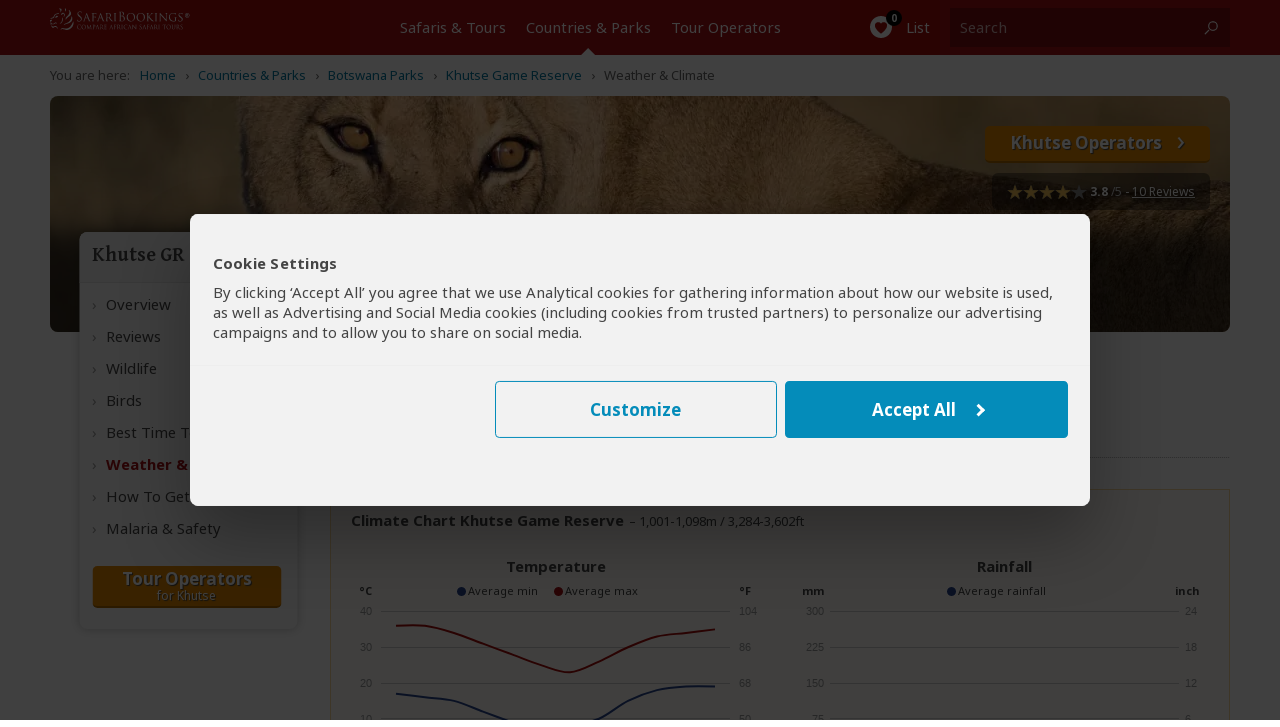

--- FILE ---
content_type: text/html; charset=utf-8
request_url: https://www.safaribookings.com/khutse/climate
body_size: 35855
content:
<!DOCTYPE html>
<html lang="en" class="noscript computer production" data-device="computer">
<head>
    <meta charset="UTF-8">
    <meta name="viewport" content="width=device-width, initial-scale=1">
            <title>Khutse Weather &amp; Climate (+ Climate Chart)</title>
        <meta property="og:title" content="Khutse Weather &amp; Climate (+ Climate Chart)" >
        <meta name="twitter:title" content="Khutse Weather &amp; Climate (+ Climate Chart)" >
                <meta name="description" content="Climate chart &amp; month by month description of the weather and climate in Khutse Game Reserve. Including the pros and cons of the dry and wet seasons!" >
        <meta property="og:description" content="Climate chart &amp; month by month description of the weather and climate in Khutse Game Reserve. Including the pros and cons of the dry and wet seasons!" >
        <meta name="twitter:description" content="Climate chart &amp; month by month description of the weather and climate in Khutse Game Reserve. Including the pros and cons of the dry and wet seasons!" >
        <meta property="og:locale" content="en_US" />
    <meta property="og:site_name" content="SafariBookings.com" />
    <meta property="fb:admins" content="577093796" />
    <meta property="fb:app_id" content="278975828896420" />
    <meta name="twitter:card" content="summary" />
    <meta name="twitter:site" content="@SafariBookings" />
    <meta name="twitter:creator" content="@SafariBookings" />
            <meta property="og:type" content="place" >
                <meta property="og:image" content="https://cloudfront.safaribookings.com/lib/botswana/1000x625/Khutse_Game_Reserve_040.jpg" >
        <meta name="twitter:image" content="https://cloudfront.safaribookings.com/lib/botswana/1000x625/Khutse_Game_Reserve_040.jpg" >
    
                <link href="https://www.safaribookings.com/khutse/climate" rel="canonical" >
            
    <link rel="dns-prefetch" href="https://www.googletagmanager.com/gtag/js?id=G-VM8ZHLX81V">
    <link rel="preconnect" href="https://www.googletagmanager.com/gtag/js?id=G-VM8ZHLX81V" crossorigin>
    <link href="//pagead2.googlesyndication.com" rel="preconnect">
    <script>
        document.domain = "safaribookings.com";
        window.dataLayer = window.dataLayer || [];
        function gtag(){dataLayer.push(arguments);}
        gtag('set', 'currency', 'USD');
        gtag('set', 'isoperator', false);
        gtag("set", "ads_data_redaction", true);
            </script>
            <!-- Google Tag Manager -->
        <script>(function(w,d,s,l,i){w[l]=w[l]||[];w[l].push({'gtm.start':
        new Date().getTime(),event:'gtm.js'});var f=d.getElementsByTagName(s)[0],
        j=d.createElement(s),dl=l!='dataLayer'?'&l='+l:'';j.async=true;j.src=
        'https://www.googletagmanager.com/gtm.js?id='+i+dl;f.parentNode.insertBefore(j,f);
        })(window,document,'script','dataLayer','GTM-P3N5CTS');</script>
        <!-- End Google Tag Manager -->
        
                    <meta name="robots" content="noodp, max-image-preview:large" />

    <link rel="preconnect" href="https://cloudfront.safaribookings.com" crossorigin>
    <link rel="preconnect" href="https://cfstatic.safaribookings.com" crossorigin>
    <link rel="dns-prefetch" href="https://cloudfront.safaribookings.com">
    <link rel="dns-prefetch" href="https://cfstatic.safaribookings.com">
    <link rel="dns-prefetch" href="https://www.google-analytics.com">
    <link rel="dns-prefetch" href="https://stats.g.doubleclick.net">

    
                        <link rel="preload"  as="font"  href="https://cfstatic.safaribookings.com/font/Noto-Sans-400-latin.woff2"  type="font/woff2"  crossorigin  >
                    <link rel="preload"  as="font"  href="https://cfstatic.safaribookings.com/font/Noto-Sans-400i-latin.woff2"  type="font/woff2"  crossorigin  >
                    <link rel="preload"  as="font"  href="https://cfstatic.safaribookings.com/font/Noto-Sans-700-latin.woff2"  type="font/woff2"  crossorigin  >
                    <link rel="preload"  as="font"  href="https://cfstatic.safaribookings.com/font/Gentium-Plus-400-latin.woff2"  type="font/woff2"  crossorigin  >
                    <link rel="preload"  as="font"  href="https://cfstatic.safaribookings.com/font/Gentium-Plus-700-latin.woff2"  type="font/woff2"  crossorigin  >
                    <link rel="preload"  as="image"  href="https://cloudfront.safaribookings.com/lib/botswana/hero/416x208/Khutse_Game_Reserve_045.avif"  media="(max-width: 208px) or ((max-width: 416px) and (max-resolution: 1dppx))"  type="image/avif"  fetchpriority="high"  >
                    <link rel="preload"  as="image"  href="https://cloudfront.safaribookings.com/lib/botswana/hero/744x372/Khutse_Game_Reserve_045.avif"  media="((min-width: 417px) and (max-width: 743px) and (max-resolution: 1dppx)) or ((min-width: 209px) and (max-width: 372px) and (min-resolution: 1.1dppx))"  type="image/avif"  fetchpriority="high"  >
                    <link rel="preload"  as="image"  href="https://cloudfront.safaribookings.com/lib/botswana/hero/728x182/Khutse_Game_Reserve_045.avif"  media="(min-width: 744px) and (max-width: 768px) and (max-resolution: 1dppx)"  type="image/avif"  fetchpriority="high"  >
                    <link rel="preload"  as="image"  href="https://cloudfront.safaribookings.com/lib/botswana/hero/932x233/Khutse_Game_Reserve_045.avif"  media="(min-width: 769px) and (max-width: 969px) and (max-resolution: 1dppx)"  type="image/avif"  fetchpriority="high"  >
                    <link rel="preload"  as="image"  href="https://cloudfront.safaribookings.com/lib/botswana/hero/1180x236/Khutse_Game_Reserve_045.avif"  media="(min-width: 970px) and (max-resolution: 1dppx)"  type="image/avif"  fetchpriority="high"  >
                    <link rel="preload"  as="image"  href="https://cloudfront.safaribookings.com/lib/botswana/hero/416x208/Khutse_Game_Reserve_045@2x.avif"  media="(min-width: 373px) and (max-width: 416px) and (min-resolution: 1.1dppx)"  type="image/avif"  fetchpriority="high"  >
                    <link rel="preload"  as="image"  href="https://cloudfront.safaribookings.com/lib/botswana/hero/744x372/Khutse_Game_Reserve_045@2x.avif"  media="(min-width: 417px) and (max-width: 743px) and (min-resolution: 1.1dppx)"  type="image/avif"  fetchpriority="high"  >
                    <link rel="preload"  as="image"  href="https://cloudfront.safaribookings.com/lib/botswana/hero/932x233/Khutse_Game_Reserve_045@2x.avif"  media="(min-width: 744px) and (max-width: 969px) and (min-resolution: 1.1dppx)"  type="image/avif"  fetchpriority="high"  >
                    <link rel="preload"  as="image"  href="https://cloudfront.safaribookings.com/lib/botswana/hero/1180x236/Khutse_Game_Reserve_045@2x.avif"  media="(min-width: 970px) and (min-resolution: 1.1dppx)"  type="image/avif"  fetchpriority="high"  >
            
    <link rel="apple-touch-icon" sizes="180x180" href="https://cfstatic.safaribookings.com/img/favicon/apple-touch-icon.png">
    <link rel="icon" type="image/png" sizes="32x32" href="https://cfstatic.safaribookings.com/img/favicon/favicon-32x32.png">
    <link rel="icon" type="image/png" sizes="16x16" href="https://cfstatic.safaribookings.com/img/favicon/favicon-16x16.png">
    <link rel="manifest" href="https://cfstatic.safaribookings.com/img/favicon/site.webmanifest">
    <link rel="mask-icon" href="https://cfstatic.safaribookings.com/img/favicon/safari-pinned-tab.svg" color="#bf181a">

    <link rel="shortcut icon" href="https://cfstatic.safaribookings.com/img/favicon/favicon.ico">
    <link rel="icon" href="https://cfstatic.safaribookings.com/img/favicon/favicon.ico" type="image/x-icon">
    <meta name="msapplication-config" content="https://cfstatic.safaribookings.com/img/favicon/browserconfig.xml">
    <meta name="theme-color" content="#ffffff">
    <meta name="msapplication-TileColor" content="#b91d47">

    
            <style>
                                                                                                    :root{--swiper-navigation-size: 2.0625rem;--swiper-theme-color: #fff}.button--anchor,.a,a{appearance:none;background:rgba(0,0,0,0);color:#0378a0;border-radius:0.125rem;cursor:pointer;text-underline-offset:0.125rem;transition:box-shadow .3s ease,text-decoration-color .3s ease}.button--anchor:active,.a:active,a:active{text-decoration:underline 1px}.button--anchor:focus-visible,.a:focus-visible,a:focus-visible{box-shadow:0 0 0 0.125rem #0378a0}@font-face{font-family:"Noto Sans";font-style:normal;font-weight:400;src:url("https://cfstatic.safaribookings.com/font/Noto-Sans-400-latin.woff2") format("woff2");font-display:"swap";crossorigin:anonymous}@font-face{font-family:"Noto Sans";font-style:normal;font-weight:700;src:url("https://cfstatic.safaribookings.com/font/Noto-Sans-700-latin.woff2") format("woff2");font-display:"swap";crossorigin:anonymous}@font-face{font-family:"Noto Sans";font-style:italic;font-weight:400;src:url("https://cfstatic.safaribookings.com/font/Noto-Sans-400i-latin.woff2") format("woff2");font-display:swap;crossorigin:anonymous}@font-face{font-family:"Noto Sans";font-style:italic;font-weight:700;src:url("https://cfstatic.safaribookings.com/font/Noto-Sans-700i-latin.woff2") format("woff2");font-display:swap;crossorigin:anonymous}@font-face{font-family:"Gentium Plus";font-style:normal;font-weight:400;src:url("https://cfstatic.safaribookings.com/font/Gentium-Plus-400-latin.woff2") format("woff2");font-display:"swap";crossorigin:anonymous}@font-face{font-family:"Gentium Plus";font-style:normal;font-weight:700;src:url("https://cfstatic.safaribookings.com/font/Gentium-Plus-700-latin.woff2") format("woff2");font-display:"swap";crossorigin:anonymous}@font-face{font-family:"Gentium Plus";font-style:italic;font-weight:400;src:url("https://cfstatic.safaribookings.com/font/Gentium-Plus-400i-latin.woff2") format("woff2");font-display:swap;crossorigin:anonymous}@font-face{font-family:"Gentium Plus";font-style:italic;font-weight:700;src:url("https://cfstatic.safaribookings.com/font/Gentium-Plus-700i-latin.woff2") format("woff2");font-display:swap;crossorigin:anonymous}html{box-sizing:border-box;scroll-behavior:smooth}*,*::before,*::after{box-sizing:inherit}html,body,div,span,applet,object,iframe,h1,h2,h3,h4,h5,h6,p,blockquote,pre,a,abbr,acronym,address,big,cite,code,del,dfn,em,img,ins,kbd,q,s,samp,small,strike,strong,sub,sup,tt,var,b,u,i,center,dl,dt,dd,ol,ul,li,fieldset,form,label,legend,table,caption,tbody,tfoot,thead,tr,th,td,article,aside,canvas,details,embed,figure,figcaption,footer,header,hgroup,main,menu,nav,output,ruby,section,summary,time,mark,audio,video{margin:0;padding:0;border:0;vertical-align:baseline}article,aside,details,figcaption,figure,footer,header,hgroup,main,menu,nav,section{display:block}*,*:before,*:after{margin:0;padding:0}html,body{height:100% !important;min-height:100% !important;-webkit-font-smoothing:antialiased;-moz-osx-font-smoothing:grayscale;font-family:"Noto Sans",Arial,sans-serif;color:#444}html{-ms-text-size-adjust:100%;-webkit-text-size-adjust:100%;font-size:1rem;line-height:1.15}body{background-color:#fff;font-size:0.9375rem;line-height:1.25rem;margin:0;display:flex;flex-flow:column}main{display:block;flex-grow:1;flex-shrink:0}h1{font-size:2em;margin:.67em 0}abbr[title]{border-bottom:none !important;cursor:inherit !important;text-decoration:none !important}button,input,optgroup,select,textarea{font-family:inherit;font-size:100%;line-height:1.15;margin:0}textarea{overflow:auto}button,input{overflow:visible}button,select{text-transform:none}button,[type=button],[type=reset],[type=submit]{-webkit-appearance:button}button::-moz-focus-inner,[type=button]::-moz-focus-inner,[type=reset]::-moz-focus-inner,[type=submit]::-moz-focus-inner{border-style:none;padding:0}button:-moz-focusring,[type=button]:-moz-focusring,[type=reset]:-moz-focusring,[type=submit]:-moz-focusring{outline:1px dotted ButtonText}[type=checkbox],[type=radio]{box-sizing:border-box;padding:0}[type=number]::-webkit-inner-spin-button,[type=number]::-webkit-outer-spin-button{height:auto}[type=search]{-webkit-appearance:textfield;outline-offset:-0.125rem}[type=search]::-webkit-search-decoration{-webkit-appearance:none}::-webkit-file-upload-button{-webkit-appearance:button;font:inherit}progress{vertical-align:baseline}fieldset{padding:.35em .75em .625em}legend{box-sizing:border-box;color:inherit;display:table;max-width:100%;padding:0;white-space:normal}details{display:block}summary{display:list-item}a{background-color:rgba(0,0,0,0);text-decoration:none}a:not([class]){transition:color 0.35s cubic-bezier(0.3, 0.86, 0.36, 0.95);color:#0378a0;text-decoration:none}a,button{-webkit-tap-highlight-color:rgba(0,0,0,0)}b,strong{font-weight:bolder}small{font-size:80%}sub,sup{font-size:75%;line-height:0;position:relative;vertical-align:baseline}sub{bottom:-0.25em}sup{top:-0.5em}hr{box-sizing:content-box;height:0;overflow:visible}code,kbd,pre,samp{font-family:monospace,monospace;font-size:1em}img{border-style:none}template{display:none}[hidden]{display:none}*:focus{outline:none}html:after{clip:rect(0 0 0 0);clip-path:inset(50%);height:1px;overflow:hidden;position:absolute;white-space:nowrap;width:1px}@media screen and (max-width: 743px){html:after{content:"mobile"}}@media screen and (min-width: 744px)and (max-width: 969px){html:after{content:"tablet"}}@media screen and (min-width: 970px){html:after{content:"desktop"}}button{appearance:none;padding:0;border:0}dialog{unset:all;position:fixed;border:0;max-width:none;max-height:100vh}dialog::backdrop{background:rgba(0,0,0,.85)}body[data-state*=\[modal\]]{overflow:hidden}input{outline:none}input[type=text],input[type=tel],input[type=email],input[type=date],input[type=password],input[type=number],input[type=search],input[type=url]{padding:0 0.625rem;line-height:2.0625rem;border:1px solid #ccc;-webkit-appearance:none;border-radius:0;font-weight:400}input[type=text]::-ms-clear,input[type=tel]::-ms-clear,input[type=email]::-ms-clear,input[type=url]::-ms-clear{display:none}ul,ol{list-style:none;width:100%}mark{background:none}p{font-size:0.9375rem;line-height:1.25rem;margin-bottom:0.625rem}textarea{outline:none;overflow:auto;resize:vertical;padding:0.25rem 0.625rem;border:1px solid #ccc}.flex{display:flex;flex-flow:row wrap}.flex__item--shrink{flex-grow:0}.flex__item--grow{flex-grow:1;min-width:0}.flex--gap{gap:1.25rem}.flex--colgap{gap:0 1.25rem}.grid{display:grid;width:100%;grid-column-gap:0.625rem}.grid--cols\@2{display:grid;grid-template-columns:repeat(2, 1fr)}.accessibility{position:absolute;top:-2.5rem;left:0;background:#000;color:#fff;padding:0.5rem 1rem;z-index:102;text-decoration:none}.button{display:inline-block;justify-self:start;padding:0.375rem 0.9375rem;vertical-align:top;font-size:1rem;line-height:1.375rem;font-weight:700;font-family:"Noto Sans",Helvetica,sans-serif;color:#fff;appearance:none;text-decoration:none;text-align:center}.button--sec{background-color:#048cba;border:0;border-top:1px solid #048cba;border-bottom:1px solid #03698b;border-radius:0.3125rem;text-shadow:1px 1px 1px #444}.button--ter{background-color:#fff;color:#048cba;box-shadow:0 0 0.375rem rgba(0,0,0,.18);border:1px solid #d9d9d9;white-space:nowrap;overflow:hidden;text-overflow:ellipsis;max-width:100%}.button--ghost{background:rgba(0,0,0,0);color:#048cba;border:1px solid #048cba;border-radius:0.5rem;padding:0.5625rem 0.9375rem 0.625rem;font-size:0.9375rem;line-height:1.25rem;vertical-align:top}.button--ghost.button--arrow:after{top:-0.21875rem}.button--prev:after{content:"‹";position:absolute;left:0.75rem;font-size:1.75rem;line-height:1.625rem;font-weight:400}.button--arrow:after{content:"›";width:1.1875rem;height:1.25rem;position:relative;display:inline;padding-left:0.625rem;font-size:1.75rem;line-height:1.25rem;font-weight:400;vertical-align:top;top:-0.15625rem}.button--arrow.button--ter:after{padding-left:0.1875rem;top:-0.125rem}.button--marked{font-size:0.75rem;line-height:0.875rem;font-weight:400;padding:0.25rem 0 0.1875rem}.button__mark{display:block;color:inherit;font-size:1.0625rem;font-weight:700;margin-bottom:0.1875rem}.button--l{padding:0.375rem 1.25rem;font-size:1.0625rem;line-height:1.5625rem}.button--zoom{transition:background-color 0.35s cubic-bezier(0.3, 0.86, 0.36, 0.95),opacity 0.35s cubic-bezier(0.3, 0.86, 0.36, 0.95);border:1px solid hsla(0,0%,100%,.7);border-radius:0.3125rem;display:inline-block;position:absolute;top:0.625rem;right:0.625rem;z-index:2;padding:0;cursor:pointer;font-size:0;background:rgba(68,68,68,.5)}.button--zoom:after{width:1.9375rem;height:1.9375rem;content:"";display:block;background:url("../../img/icons/icon-zoom.svg") no-repeat calc(50% - 1px) calc(50% + 1px)/1.3125rem 1.3125rem;opacity:.8}.dialog .button--zoom{display:none}.button--lesswide{padding-left:1.25rem;padding-right:1.25rem}.button--wide{padding-left:1.875rem;padding-right:1.875rem}.button--map{display:flex;align-items:center;font-weight:400;color:#444;background:#fff;box-shadow:0 0 0.3125rem rgba(68,68,68,.5);border:1px solid #b3b3b3}.button--map:before{content:"";background:url("https://cfstatic.safaribookings.com/img/sbicons/icon-googlemaps.svg") no-repeat center center/contain}.button--map:active{box-shadow:0 0 0.125rem rgba(68,68,68,.5)}.container{position:relative;padding:0 1.25rem}.container__article--withsidebar{display:grid;grid-auto-flow:column;grid-template-rows:repeat(100, auto)}.container__aside\@d:after{content:"";display:table;clear:both}.container__aside{float:right;width:25%;margin-right:1.875rem;transform:translateX(1.875rem)}.container__aside+.heading{width:calc(75% - 1.875rem)}.container__inprogress{position:relative;border:1px solid #c2e4c2;background-color:#f3f9f3;padding:1.25rem 9.375rem 1.25rem 1.25rem;margin-bottom:1.875rem;min-height:3.75rem}.container__inprogress p{padding:0}.container__inprogress .coming-soon{width:7.5rem;height:2.1875rem;display:inline-block;float:right;padding:0;margin:0;position:absolute;top:2.5rem;right:0.9375rem;transform:rotate(-4deg)}.container__inprogress .coming-soon:before,.container__inprogress .coming-soon:after{content:"";display:block;width:1.875rem;height:0;border-top:1px solid #999;transform:rotate(-55deg);position:absolute;left:2.6875rem;top:-0.25rem}.container__inprogress .coming-soon:after{transform:rotate(55deg);left:3.5625rem}.container__inprogress .coming-soon span{z-index:2;position:absolute;bottom:0;right:0;width:7.5rem;height:2.1875rem;line-height:2.0625rem;color:#0a920a;font-size:0.875rem;background-color:#fff;box-shadow:0 0 0.3125rem rgba(0,0,0,.18);display:inline-block;text-align:center}.container__inprogress .coming-soon span:before{background-color:#999;width:0.375rem;height:0.375rem;border-radius:0.375rem;position:absolute;left:3.875rem;top:-1.0625rem;content:"";display:block}.container__article--2col .container__col1\@td:first-child .heading,.container__article--2col .container__col2\@td:nth-child(2) .heading{padding-top:0}.container__reorder-target\@m{display:none}.masthead{position:relative;z-index:101;color:#fff}.masthead__item{position:relative;z-index:1;background-color:#a50a08;background-repeat:no-repeat;background-position:center;background-size:1.125rem 1.125rem}.masthead__home{display:flex;justify-content:center;align-items:center}.masthead__brand{display:inline-block;vertical-align:middle;width:8.75rem;height:1.375rem}.masthead__brand-image{display:block}.masthead__favorites{font-size:0;background-image:url("https://cfstatic.safaribookings.com/img/sbicons/icon-heart.svg")}.masthead__favorites:before{content:attr(data-count);position:absolute;display:block;bottom:calc(50% + 0.1875rem);left:calc(50% + 0.1875rem);width:1rem;background:#000;color:#fff;font-size:0.625rem;line-height:1rem;text-align:center;font-weight:700;border-radius:50%}.masthead__item--searchtoggle{background-image:url("https://cfstatic.safaribookings.com/img/sbicons/icon-search.svg");font-size:0;line-height:2.5rem;cursor:pointer;order:1;grid-area:1/8/2/9}.masthead__item--searchtoggle:before,.masthead__item--searchtoggle:after{opacity:0;top:0;pointer-events:none}.masthead__item--searchtoggle:before{content:"Close";position:absolute;right:0;width:200%;height:100%;padding-left:1.3125rem;background:#a50a08 url("https://cfstatic.safaribookings.com/img/sbicons/icon-cross.svg") no-repeat calc(50% - 1.375rem) 50%/0.875rem 0.875rem;color:#fff;font-size:0.9375rem;line-height:2.5rem;transition:opacity .2s cubic-bezier(0.4, 0, 1, 1)}.masthead__item--searchtoggle:after{content:"";position:fixed;z-index:-1;background:rgba(0,0,0,.6);left:0;width:100vw;height:100vh;-webkit-clip-path:polygon(0 0, 100% 0, 100% 2.5rem, 0 2.5rem, 0 2.5rem, 100% 2.5rem, 100% 100%, 0 100%);clip-path:polygon(0 0, 100% 0, 100% 2.5rem, 0 2.5rem, 0 2.5rem, 100% 2.5rem, 100% 100%, 0 100%);transition:opacity .2s cubic-bezier(0.4, 0, 1, 1),-webkit-clip-path .2s cubic-bezier(0.4, 0, 1, 1),clip-path .2s cubic-bezier(0.4, 0, 1, 1)}.masthead__search{order:2;transition:grid-area .3s cubic-bezier(0, 0, 0.2, 1);z-index:-1}.nav{position:fixed;z-index:101;margin:0;height:100%;padding-top:1.25rem;top:2.5rem;left:-75%;overflow:auto;overflow-x:hidden;overflow-y:scroll;-webkit-overflow-scroll:touch;background-color:#121212;color:#fff;transition:transform .2s cubic-bezier(0.4, 0, 1, 1)}.nav__item--sub{overflow:hidden}.nav__item--sub:first-child{border-top:0}.nav__link{display:block;color:#fff;padding:0 1.25rem;text-decoration:none;line-height:3.125rem;border-bottom:1px solid hsla(0,0%,100%,.2)}.nav__link:first-child{border-top:1px solid hsla(0,0%,100%,.2)}.nav__subnav{position:relative}.nav__subnav:before{content:"›";position:absolute;height:1.25rem;top:-2.3125rem;right:1.0625rem;font-size:1.25rem;line-height:1rem;transform:rotate(90deg);pointer-events:none;transition:transform .2s .2s cubic-bezier(0.4, 0, 0.2, 1)}.nav__link--sub{height:0;padding-left:2.1875rem;border-bottom:0 solid rgba(0,0,0,0);background:#292929;color:rgba(0,0,0,0);line-height:2.875rem;pointer-events:none}.nav__link--sub:first-child{border-top:0}.nav__link--sub[data-count]:after{content:"(" attr(data-count) ")";display:inline-block;margin-left:0.4375rem;color:rgba(0,0,0,0);font-size:0.8125rem;transition:inherit}.search{position:relative;display:flex;align-items:flex-end;padding:0 0.625rem;height:0;background:#fff;box-shadow:0 0 0.5rem #000;overflow:hidden;transition:height .2s cubic-bezier(0.4, 0, 1, 1)}.search__input{flex-grow:1;height:auto;line-height:1.875rem !important;border:1px solid #ccc;margin-bottom:0.5rem}.search__input::-webkit-input-placeholder{opacity:0}.search__input::placeholder{opacity:0}.search__submit{-webkit-appearance:none;width:5.9375rem;margin:0 0 0.5rem 0.625rem;padding:0 0 0.125rem;border:0;border-radius:0.3125rem;border-bottom:1px solid #ab6701;background-color:#e48901;color:#fff;font-size:1rem;line-height:1.8125rem;font-weight:700;white-space:nowrap;text-shadow:1px 1px 1px #444}.tooltip,.help{position:relative;appearance:none;background:none;display:inline;color:inherit;cursor:default;white-space:nowrap}.tooltip,.help,.tooltip:hover{text-decoration:underline;text-decoration-style:dotted;text-decoration-color:#666;text-decoration-thickness:1px;text-underline-offset:0.15625rem}.tooltip--icon{display:inline-flex;vertical-align:top;color:#878787;background:#f5f5f5;border:0.125rem solid currentColor;border-radius:50%;width:1.0625rem;font-size:0;line-height:0.8125rem;font-weight:700;justify-content:center}.tooltip--icon:before{content:"i";font-size:0.75rem}.tooltip__confirm{color:#6fa838 !important;float:none !important;font-size:0.875rem !important}[data-tab=wildlife] .tooltip:not([data-tooltip-text]):not(.animals__tooltip),[data-tab=wildlife] .help:not([data-tooltip-text]):not(.animals__tooltip),[data-tab=wildlife] .tooltip[data-tooltip-key="blue monkey"],[data-tab=wildlife] [data-tooltip-key="blue monkey"].help{font-style:italic;font-weight:bold}.color-mediumgrey{color:#666}.color-lightgrey{color:#999}.color-success{color:#0a8b05}.block{display:block}.rel{position:relative}.hide{display:none}.mt-12{padding-top:0.75rem}.mt-15{padding-top:0.9375rem}.mb-0{margin-bottom:0px}.mb-4{margin-bottom:0.25rem}.mb-8{margin-bottom:0.5rem}.mb-10{margin-bottom:0.625rem}.mb-12{margin-bottom:0.75rem}.mb-13{margin-bottom:0.8125rem}.mb-14{margin-bottom:0.875rem}.mb-15{margin-bottom:0.9375rem}.mb-16{margin-bottom:1rem}.mb-20{margin-bottom:1.25rem}.mb-23{margin-bottom:1.4375rem}.mb-24{margin-bottom:1.5rem}.mb-25{margin-bottom:1.5625rem}.mb-26{margin-bottom:1.625rem}.mb-27{margin-bottom:1.6875rem}.mb-29{margin-bottom:1.8125rem}.mb-30{margin-bottom:1.875rem}.mb-31{margin-bottom:1.9375rem}.mb-35{margin-bottom:2.1875rem}.w-1\/12{width:8.3333333333%}.w-2\/12{width:16.6666666667%}.w-3\/12{width:25%}.w-4\/12{width:33.3333333333%}.w-5\/12{width:41.6666666667%}.w-6\/12{width:50%}.w-7\/12{width:58.3333333333%}.w-8\/12{width:66.6666666667%}.w-9\/12{width:75%}.w-10\/12{width:83.3333333333%}.w-11\/12{width:91.6666666667%}.w-12\/12{width:100%}.w-14{width:0.875rem}
/*# sourceMappingURL=general.crit.min.css.map */

                                                                                                :root{--swiper-navigation-size: 2.0625rem;--swiper-theme-color: #fff}.button--anchor{appearance:none;background:rgba(0,0,0,0);color:#0378a0;border-radius:0.125rem;cursor:pointer;text-underline-offset:0.125rem;transition:box-shadow .3s ease,text-decoration-color .3s ease}.button--anchor:active{text-decoration:underline 1px}.button--anchor:focus-visible{box-shadow:0 0 0 0.125rem #0378a0}@font-face{font-family:"swiper-icons";src:url("data:application/font-woff;charset=utf-8;base64, [base64]//wADZ2x5ZgAAAywAAADMAAAD2MHtryVoZWFkAAABbAAAADAAAAA2E2+eoWhoZWEAAAGcAAAAHwAAACQC9gDzaG10eAAAAigAAAAZAAAArgJkABFsb2NhAAAC0AAAAFoAAABaFQAUGG1heHAAAAG8AAAAHwAAACAAcABAbmFtZQAAA/gAAAE5AAACXvFdBwlwb3N0AAAFNAAAAGIAAACE5s74hXjaY2BkYGAAYpf5Hu/j+W2+MnAzMYDAzaX6QjD6/4//Bxj5GA8AuRwMYGkAPywL13jaY2BkYGA88P8Agx4j+/8fQDYfA1AEBWgDAIB2BOoAeNpjYGRgYNBh4GdgYgABEMnIABJzYNADCQAACWgAsQB42mNgYfzCOIGBlYGB0YcxjYGBwR1Kf2WQZGhhYGBiYGVmgAFGBiQQkOaawtDAoMBQxXjg/wEGPcYDDA4wNUA2CCgwsAAAO4EL6gAAeNpj2M0gyAACqxgGNWBkZ2D4/wMA+xkDdgAAAHjaY2BgYGaAYBkGRgYQiAHyGMF8FgYHIM3DwMHABGQrMOgyWDLEM1T9/w8UBfEMgLzE////P/5//f/V/xv+r4eaAAeMbAxwIUYmIMHEgKYAYjUcsDAwsLKxc3BycfPw8jEQA/[base64]/uznmfPFBNODM2K7MTQ45YEAZqGP81AmGGcF3iPqOop0r1SPTaTbVkfUe4HXj97wYE+yNwWYxwWu4v1ugWHgo3S1XdZEVqWM7ET0cfnLGxWfkgR42o2PvWrDMBSFj/IHLaF0zKjRgdiVMwScNRAoWUoH78Y2icB/yIY09An6AH2Bdu/UB+yxopYshQiEvnvu0dURgDt8QeC8PDw7Fpji3fEA4z/PEJ6YOB5hKh4dj3EvXhxPqH/SKUY3rJ7srZ4FZnh1PMAtPhwP6fl2PMJMPDgeQ4rY8YT6Gzao0eAEA409DuggmTnFnOcSCiEiLMgxCiTI6Cq5DZUd3Qmp10vO0LaLTd2cjN4fOumlc7lUYbSQcZFkutRG7g6JKZKy0RmdLY680CDnEJ+UMkpFFe1RN7nxdVpXrC4aTtnaurOnYercZg2YVmLN/d/gczfEimrE/fs/bOuq29Zmn8tloORaXgZgGa78yO9/cnXm2BpaGvq25Dv9S4E9+5SIc9PqupJKhYFSSl47+Qcr1mYNAAAAeNptw0cKwkAAAMDZJA8Q7OUJvkLsPfZ6zFVERPy8qHh2YER+3i/BP83vIBLLySsoKimrqKqpa2hp6+jq6RsYGhmbmJqZSy0sraxtbO3sHRydnEMU4uR6yx7JJXveP7WrDycAAAAAAAH//wACeNpjYGRgYOABYhkgZgJCZgZNBkYGLQZtIJsFLMYAAAw3ALgAeNolizEKgDAQBCchRbC2sFER0YD6qVQiBCv/H9ezGI6Z5XBAw8CBK/m5iQQVauVbXLnOrMZv2oLdKFa8Pjuru2hJzGabmOSLzNMzvutpB3N42mNgZGBg4GKQYzBhYMxJLMlj4GBgAYow/P/PAJJhLM6sSoWKfWCAAwDAjgbRAAB42mNgYGBkAIIbCZo5IPrmUn0hGA0AO8EFTQAA");font-weight:400;font-style:normal}:root{--swiper-theme-color: #007aff}:host{position:relative;display:block;margin-left:auto;margin-right:auto;z-index:1}.swiper{margin-left:auto;margin-right:auto;position:relative;overflow:hidden;list-style:none;padding:0;z-index:1;display:block}.swiper-vertical>.swiper-wrapper{flex-direction:column}.swiper-wrapper{position:relative;width:100%;height:100%;z-index:1;display:flex;transition-property:transform;transition-timing-function:var(--swiper-wrapper-transition-timing-function, initial);box-sizing:content-box}.swiper-android .swiper-slide,.swiper-ios .swiper-slide,.swiper-wrapper{transform:translate3d(0px, 0, 0)}.swiper-horizontal{touch-action:pan-y}.swiper-vertical{touch-action:pan-x}.swiper-slide{flex-shrink:0;width:100%;height:100%;position:relative;transition-property:transform;display:block}.swiper-slide-invisible-blank{visibility:hidden}.swiper-autoheight,.swiper-autoheight .swiper-slide{height:auto}.swiper-autoheight .swiper-wrapper{align-items:flex-start;transition-property:transform,height}.swiper-backface-hidden .swiper-slide{transform:translateZ(0);-webkit-backface-visibility:hidden;backface-visibility:hidden}.swiper-3d.swiper-css-mode .swiper-wrapper{perspective:75rem}.swiper-3d .swiper-wrapper{transform-style:preserve-3d}.swiper-3d{perspective:75rem}.swiper-3d .swiper-slide,.swiper-3d .swiper-cube-shadow{transform-style:preserve-3d}.swiper-css-mode>.swiper-wrapper{overflow:auto;scrollbar-width:none;-ms-overflow-style:none}.swiper-css-mode>.swiper-wrapper::-webkit-scrollbar{display:none}.swiper-css-mode>.swiper-wrapper>.swiper-slide{scroll-snap-align:start start}.swiper-css-mode.swiper-horizontal>.swiper-wrapper{scroll-snap-type:x mandatory}.swiper-css-mode.swiper-vertical>.swiper-wrapper{scroll-snap-type:y mandatory}.swiper-css-mode.swiper-free-mode>.swiper-wrapper{scroll-snap-type:none}.swiper-css-mode.swiper-free-mode>.swiper-wrapper>.swiper-slide{scroll-snap-align:none}.swiper-css-mode.swiper-centered>.swiper-wrapper::before{content:"";flex-shrink:0;order:9999}.swiper-css-mode.swiper-centered>.swiper-wrapper>.swiper-slide{scroll-snap-align:center center;scroll-snap-stop:always}.swiper-css-mode.swiper-centered.swiper-horizontal>.swiper-wrapper>.swiper-slide:first-child{margin-inline-start:var(--swiper-centered-offset-before)}.swiper-css-mode.swiper-centered.swiper-horizontal>.swiper-wrapper::before{height:100%;min-height:1px;width:var(--swiper-centered-offset-after)}.swiper-css-mode.swiper-centered.swiper-vertical>.swiper-wrapper>.swiper-slide:first-child{margin-block-start:var(--swiper-centered-offset-before)}.swiper-css-mode.swiper-centered.swiper-vertical>.swiper-wrapper::before{width:100%;min-width:1px;height:var(--swiper-centered-offset-after)}.swiper-3d .swiper-slide-shadow,.swiper-3d .swiper-slide-shadow-left,.swiper-3d .swiper-slide-shadow-right,.swiper-3d .swiper-slide-shadow-top,.swiper-3d .swiper-slide-shadow-bottom,.swiper-3d .swiper-slide-shadow,.swiper-3d .swiper-slide-shadow-left,.swiper-3d .swiper-slide-shadow-right,.swiper-3d .swiper-slide-shadow-top,.swiper-3d .swiper-slide-shadow-bottom{position:absolute;left:0;top:0;width:100%;height:100%;pointer-events:none;z-index:10}.swiper-3d .swiper-slide-shadow{background:rgba(0, 0, 0, 0.15)}.swiper-3d .swiper-slide-shadow-left{background-image:linear-gradient(to left, rgba(0, 0, 0, 0.5), rgba(0, 0, 0, 0))}.swiper-3d .swiper-slide-shadow-right{background-image:linear-gradient(to right, rgba(0, 0, 0, 0.5), rgba(0, 0, 0, 0))}.swiper-3d .swiper-slide-shadow-top{background-image:linear-gradient(to top, rgba(0, 0, 0, 0.5), rgba(0, 0, 0, 0))}.swiper-3d .swiper-slide-shadow-bottom{background-image:linear-gradient(to bottom, rgba(0, 0, 0, 0.5), rgba(0, 0, 0, 0))}.swiper-lazy-preloader{width:2.625rem;height:2.625rem;position:absolute;left:50%;top:50%;margin-left:-1.3125rem;margin-top:-1.3125rem;z-index:10;transform-origin:50%;box-sizing:border-box;border:0.25rem solid var(--swiper-preloader-color, var(--swiper-theme-color));border-radius:50%;border-top-color:transparent}.swiper:not(.swiper-watch-progress) .swiper-lazy-preloader,.swiper-watch-progress .swiper-slide-visible .swiper-lazy-preloader{animation:swiper-preloader-spin 1s infinite linear}.swiper-lazy-preloader-white{--swiper-preloader-color: #fff}.swiper-lazy-preloader-black{--swiper-preloader-color: #000}@keyframes swiper-preloader-spin{0%{transform:rotate(0deg)}100%{transform:rotate(360deg)}}.swiper-virtual .swiper-slide{-webkit-backface-visibility:hidden;transform:translateZ(0)}.swiper-virtual.swiper-css-mode .swiper-wrapper::after{content:"";position:absolute;left:0;top:0;pointer-events:none}.swiper-virtual.swiper-css-mode.swiper-horizontal .swiper-wrapper::after{height:1px;width:var(--swiper-virtual-size)}.swiper-virtual.swiper-css-mode.swiper-vertical .swiper-wrapper::after{width:1px;height:var(--swiper-virtual-size)}:root{--swiper-navigation-size: 2.75rem}.swiper-button-prev,.swiper-button-next{position:absolute;top:var(--swiper-navigation-top-offset, 50%);width:calc(var(--swiper-navigation-size)/44*27);height:var(--swiper-navigation-size);margin-top:calc(0px - var(--swiper-navigation-size)/2);z-index:10;cursor:pointer;display:flex;align-items:center;justify-content:center;color:var(--swiper-navigation-color, var(--swiper-theme-color))}.swiper-button-prev.swiper-button-disabled,.swiper-button-next.swiper-button-disabled{opacity:.35;cursor:auto;pointer-events:none}.swiper-button-prev.swiper-button-hidden,.swiper-button-next.swiper-button-hidden{opacity:0;cursor:auto;pointer-events:none}.swiper-navigation-disabled .swiper-button-prev,.swiper-navigation-disabled .swiper-button-next{display:none !important}.swiper-button-prev svg,.swiper-button-next svg{width:100%;height:100%;object-fit:contain;transform-origin:center}.swiper-rtl .swiper-button-prev svg,.swiper-rtl .swiper-button-next svg{transform:rotate(180deg)}.swiper-button-prev,.swiper-rtl .swiper-button-next{left:var(--swiper-navigation-sides-offset, 0.625rem);right:auto}.swiper-button-next,.swiper-rtl .swiper-button-prev{right:var(--swiper-navigation-sides-offset, 0.625rem);left:auto}.swiper-button-lock{display:none}.swiper-button-prev:after,.swiper-button-next:after{font-family:swiper-icons;font-size:var(--swiper-navigation-size);text-transform:none !important;letter-spacing:0;font-variant:initial;line-height:1}.swiper-button-prev:after,.swiper-rtl .swiper-button-next:after{content:"prev"}.swiper-button-next,.swiper-rtl .swiper-button-prev{right:var(--swiper-navigation-sides-offset, 0.625rem);left:auto}.swiper-button-next:after,.swiper-rtl .swiper-button-prev:after{content:"next"}.swiper-pagination{position:absolute;text-align:center;transition:300ms opacity;transform:translate3d(0, 0, 0);z-index:10}.swiper-pagination.swiper-pagination-hidden{opacity:0}.swiper-pagination-disabled>.swiper-pagination,.swiper-pagination.swiper-pagination-disabled{display:none !important}.swiper-pagination-fraction,.swiper-pagination-custom,.swiper-horizontal>.swiper-pagination-bullets,.swiper-pagination-bullets.swiper-pagination-horizontal{bottom:var(--swiper-pagination-bottom, 0.5rem);top:var(--swiper-pagination-top, auto);left:0;width:100%}.swiper-pagination-bullets-dynamic{overflow:hidden;font-size:0}.swiper-pagination-bullets-dynamic .swiper-pagination-bullet{transform:scale(0.33);position:relative}.swiper-pagination-bullets-dynamic .swiper-pagination-bullet-active{transform:scale(1)}.swiper-pagination-bullets-dynamic .swiper-pagination-bullet-active-main{transform:scale(1)}.swiper-pagination-bullets-dynamic .swiper-pagination-bullet-active-prev{transform:scale(0.66)}.swiper-pagination-bullets-dynamic .swiper-pagination-bullet-active-prev-prev{transform:scale(0.33)}.swiper-pagination-bullets-dynamic .swiper-pagination-bullet-active-next{transform:scale(0.66)}.swiper-pagination-bullets-dynamic .swiper-pagination-bullet-active-next-next{transform:scale(0.33)}.swiper-pagination-bullet{width:var(--swiper-pagination-bullet-width, var(--swiper-pagination-bullet-size, 0.5rem));height:var(--swiper-pagination-bullet-height, var(--swiper-pagination-bullet-size, 0.5rem));display:inline-block;border-radius:var(--swiper-pagination-bullet-border-radius, 50%);background:var(--swiper-pagination-bullet-inactive-color, #000);opacity:var(--swiper-pagination-bullet-inactive-opacity, 0.2)}button.swiper-pagination-bullet{border:none;margin:0;padding:0;box-shadow:none;-webkit-appearance:none;appearance:none}.swiper-pagination-clickable .swiper-pagination-bullet{cursor:pointer}.swiper-pagination-bullet:only-child{display:none !important}.swiper-pagination-bullet-active{opacity:var(--swiper-pagination-bullet-opacity, 1);background:var(--swiper-pagination-color, var(--swiper-theme-color))}.swiper-vertical>.swiper-pagination-bullets,.swiper-pagination-vertical.swiper-pagination-bullets{right:var(--swiper-pagination-right, 0.5rem);left:var(--swiper-pagination-left, auto);top:50%;transform:translate3d(0px, -50%, 0)}.swiper-vertical>.swiper-pagination-bullets .swiper-pagination-bullet,.swiper-pagination-vertical.swiper-pagination-bullets .swiper-pagination-bullet{margin:var(--swiper-pagination-bullet-vertical-gap, 0.375rem) 0;display:block}.swiper-vertical>.swiper-pagination-bullets.swiper-pagination-bullets-dynamic,.swiper-pagination-vertical.swiper-pagination-bullets.swiper-pagination-bullets-dynamic{top:50%;transform:translateY(-50%);width:0.5rem}.swiper-vertical>.swiper-pagination-bullets.swiper-pagination-bullets-dynamic .swiper-pagination-bullet,.swiper-pagination-vertical.swiper-pagination-bullets.swiper-pagination-bullets-dynamic .swiper-pagination-bullet{display:inline-block;transition:200ms transform,200ms top}.swiper-horizontal>.swiper-pagination-bullets .swiper-pagination-bullet,.swiper-pagination-horizontal.swiper-pagination-bullets .swiper-pagination-bullet{margin:0 var(--swiper-pagination-bullet-horizontal-gap, 0.25rem)}.swiper-horizontal>.swiper-pagination-bullets.swiper-pagination-bullets-dynamic,.swiper-pagination-horizontal.swiper-pagination-bullets.swiper-pagination-bullets-dynamic{left:50%;transform:translateX(-50%);white-space:nowrap}.swiper-horizontal>.swiper-pagination-bullets.swiper-pagination-bullets-dynamic .swiper-pagination-bullet,.swiper-pagination-horizontal.swiper-pagination-bullets.swiper-pagination-bullets-dynamic .swiper-pagination-bullet{transition:200ms transform,200ms left}.swiper-horizontal.swiper-rtl>.swiper-pagination-bullets-dynamic .swiper-pagination-bullet{transition:200ms transform,200ms right}.swiper-pagination-fraction{color:var(--swiper-pagination-fraction-color, inherit)}.swiper-pagination-progressbar{background:var(--swiper-pagination-progressbar-bg-color, rgba(0, 0, 0, 0.25));position:absolute}.swiper-pagination-progressbar .swiper-pagination-progressbar-fill{background:var(--swiper-pagination-color, var(--swiper-theme-color));position:absolute;left:0;top:0;width:100%;height:100%;transform:scale(0);transform-origin:left top}.swiper-rtl .swiper-pagination-progressbar .swiper-pagination-progressbar-fill{transform-origin:right top}.swiper-horizontal>.swiper-pagination-progressbar,.swiper-pagination-progressbar.swiper-pagination-horizontal,.swiper-vertical>.swiper-pagination-progressbar.swiper-pagination-progressbar-opposite,.swiper-pagination-progressbar.swiper-pagination-vertical.swiper-pagination-progressbar-opposite{width:100%;height:var(--swiper-pagination-progressbar-size, 0.25rem);left:0;top:0}.swiper-vertical>.swiper-pagination-progressbar,.swiper-pagination-progressbar.swiper-pagination-vertical,.swiper-horizontal>.swiper-pagination-progressbar.swiper-pagination-progressbar-opposite,.swiper-pagination-progressbar.swiper-pagination-horizontal.swiper-pagination-progressbar-opposite{width:var(--swiper-pagination-progressbar-size, 0.25rem);height:100%;left:0;top:0}.swiper-pagination-lock{display:none}.swiper-scrollbar{border-radius:var(--swiper-scrollbar-border-radius, 0.625rem);position:relative;touch-action:none;background:var(--swiper-scrollbar-bg-color, rgba(0, 0, 0, 0.1))}.swiper-scrollbar-disabled>.swiper-scrollbar,.swiper-scrollbar.swiper-scrollbar-disabled{display:none !important}.swiper-horizontal>.swiper-scrollbar,.swiper-scrollbar.swiper-scrollbar-horizontal{position:absolute;left:var(--swiper-scrollbar-sides-offset, 1%);bottom:var(--swiper-scrollbar-bottom, 0.25rem);top:var(--swiper-scrollbar-top, auto);z-index:50;height:var(--swiper-scrollbar-size, 0.25rem);width:calc(100% - 2*var(--swiper-scrollbar-sides-offset, 1%))}.swiper-vertical>.swiper-scrollbar,.swiper-scrollbar.swiper-scrollbar-vertical{position:absolute;left:var(--swiper-scrollbar-left, auto);right:var(--swiper-scrollbar-right, 0.25rem);top:var(--swiper-scrollbar-sides-offset, 1%);z-index:50;width:var(--swiper-scrollbar-size, 0.25rem);height:calc(100% - 2*var(--swiper-scrollbar-sides-offset, 1%))}.swiper-scrollbar-drag{height:100%;width:100%;position:relative;background:var(--swiper-scrollbar-drag-bg-color, rgba(0, 0, 0, 0.5));border-radius:var(--swiper-scrollbar-border-radius, 0.625rem);left:0;top:0}.swiper-scrollbar-cursor-drag{cursor:move}.swiper-scrollbar-lock{display:none}.swiper-zoom-container{width:100%;height:100%;display:flex;justify-content:center;align-items:center;text-align:center}.swiper-zoom-container>img,.swiper-zoom-container>svg,.swiper-zoom-container>canvas{max-width:100%;max-height:100%;object-fit:contain}.swiper-slide-zoomed{cursor:move;touch-action:none}.swiper .swiper-notification{position:absolute;left:0;top:0;pointer-events:none;opacity:0;z-index:-1000}.swiper-free-mode>.swiper-wrapper{transition-timing-function:ease-out;margin:0 auto}.swiper-grid>.swiper-wrapper{flex-wrap:wrap}.swiper-grid-column>.swiper-wrapper{flex-wrap:wrap;flex-direction:column}.swiper-fade.swiper-free-mode .swiper-slide{transition-timing-function:ease-out}.swiper-fade .swiper-slide{pointer-events:none;transition-property:opacity}.swiper-fade .swiper-slide .swiper-slide{pointer-events:none}.swiper-fade .swiper-slide-active{pointer-events:auto}.swiper-fade .swiper-slide-active .swiper-slide-active{pointer-events:auto}.swiper.swiper-cube{overflow:visible}.swiper-cube .swiper-slide{pointer-events:none;-webkit-backface-visibility:hidden;backface-visibility:hidden;z-index:1;visibility:hidden;transform-origin:0 0;width:100%;height:100%}.swiper-cube .swiper-slide .swiper-slide{pointer-events:none}.swiper-cube.swiper-rtl .swiper-slide{transform-origin:100% 0}.swiper-cube .swiper-slide-active,.swiper-cube .swiper-slide-active .swiper-slide-active{pointer-events:auto}.swiper-cube .swiper-slide-active,.swiper-cube .swiper-slide-next,.swiper-cube .swiper-slide-prev{pointer-events:auto;visibility:visible}.swiper-cube .swiper-cube-shadow{position:absolute;left:0;bottom:0px;width:100%;height:100%;opacity:.6;z-index:0}.swiper-cube .swiper-cube-shadow:before{content:"";background:#000;position:absolute;left:0;top:0;bottom:0;right:0;filter:blur(3.125rem)}.swiper-cube .swiper-slide-next+.swiper-slide{pointer-events:auto;visibility:visible}.swiper-cube .swiper-slide-shadow-cube.swiper-slide-shadow-top,.swiper-cube .swiper-slide-shadow-cube.swiper-slide-shadow-bottom,.swiper-cube .swiper-slide-shadow-cube.swiper-slide-shadow-left,.swiper-cube .swiper-slide-shadow-cube.swiper-slide-shadow-right{z-index:0;-webkit-backface-visibility:hidden;backface-visibility:hidden}.swiper.swiper-flip{overflow:visible}.swiper-flip .swiper-slide{pointer-events:none;-webkit-backface-visibility:hidden;backface-visibility:hidden;z-index:1}.swiper-flip .swiper-slide .swiper-slide{pointer-events:none}.swiper-flip .swiper-slide-active,.swiper-flip .swiper-slide-active .swiper-slide-active{pointer-events:auto}.swiper-flip .swiper-slide-shadow-flip.swiper-slide-shadow-top,.swiper-flip .swiper-slide-shadow-flip.swiper-slide-shadow-bottom,.swiper-flip .swiper-slide-shadow-flip.swiper-slide-shadow-left,.swiper-flip .swiper-slide-shadow-flip.swiper-slide-shadow-right{z-index:0;-webkit-backface-visibility:hidden;backface-visibility:hidden}.swiper-creative .swiper-slide{-webkit-backface-visibility:hidden;backface-visibility:hidden;overflow:hidden;transition-property:transform,opacity,height}.swiper.swiper-cards{overflow:visible}.swiper-cards .swiper-slide{transform-origin:center bottom;-webkit-backface-visibility:hidden;backface-visibility:hidden;overflow:hidden}.animals{text-align:center}.animals.metabox{margin-top:0.9375rem}.animals .availability-legenda{text-align:left;margin-bottom:0.3125rem}.animals--daybyday{margin-left:-0.625rem;margin-right:-0.625rem}.animals--daybyday .animal{margin-bottom:0;min-width:5.625rem;margin-top:0.625rem}.animals--daybyday a.animals-detail-link{font-size:0.8125rem}.animals--daybyday a.more{display:block;position:relative;margin:2.1875rem 0.625rem 1.25rem}.animals--daybyday a.more:before{position:absolute;top:0.75rem;left:0;content:"";width:100%;height:0;border-top:1px solid #fbf0d8;z-index:1}.animals--daybyday a.more span{position:relative;z-index:2;background-color:#fefdf9;padding:0 0.9375rem}.animals--daybyday a.more span svg{width:1.125rem;height:1.125rem;padding:0.1875rem;border:1px solid #0378a0;border-radius:50%;background-color:#fff;position:relative;margin-left:0.5rem;top:0.1875rem}.animals--daybyday div[class^=sil]{margin-top:0.9375rem}.animals.show-all .animal:nth-child(n+8){display:inline-block}.animals--daybyday div[class^=sil]{margin-top:0.9375rem}.animals .bottom-row{clear:both}.animals__animal{display:inline-block;position:relative;min-width:5.9375rem;width:30%;margin:0.3125rem 0px 0.625rem;padding:0px 0.9375rem 2.1875rem}.animals__animal a.wildlife{color:#666;text-decoration:none;display:inline;position:relative;cursor:default;background:rgba(0,0,0,0) linear-gradient(to right, #666 50%, transparent 50%) repeat-x bottom left/0.125rem 1px}.animals__animal a.wildlife:before{content:none}.animals__animal .wildlife-no-image{color:#666}.animals__animal img{max-width:100%;opacity:.75}.animals__animal img.dynamic{width:5.4375rem}.animals__animal--l{padding-bottom:3rem !important}.animals__legenda{text-align:left;margin-bottom:0.3125rem}.animals__caption{text-align:center;position:absolute;width:100%;bottom:0;left:0;white-space:nowrap;font-weight:700;font-size:0.8125rem;line-height:1rem}.animals__category{display:block;font-weight:400;color:#666}.animals__category:before{content:"";display:inline-block;width:0.5rem;height:0.5rem;background-color:#0a8b05;border-radius:50%;margin-right:0.25rem;position:relative;top:0;-webkit-print-color-adjust:exact;print-color-adjust:exact}.animals__category--lightgreen:before{background-color:#5ab657}.animals__category--red:before{background-color:#d83a39}.animals__category--orange:before{background-color:#f8a909}.animals__category--grey:before{background-color:#999}.animals__tooltip{appearance:none;border:0;color:#666;display:inline;position:relative;cursor:default;font-weight:700;white-space:normal}.animals__tooltip:before{content:none}@media screen{.animals .animal:nth-child(n+14){display:none}.animals__animal:nth-child(n+14){display:none}.animals--max10 .animal:nth-child(n+11){display:none}}@media print{.animals--daybyday a.more{display:none}}.besttime-box{padding:0.9375rem 0.9375rem 0;border:1px solid #f6d89a;background-color:#fefdf9;margin-bottom:1.875rem}.besttime-box .besttime-cal{margin-bottom:1.25rem}.besttime-box__heading{font-size:1rem !important;margin:0 0 1.125rem !important}.besttime-box__heading:before{content:none !important}.besttime-box__separator{position:relative;width:100%;margin-bottom:0.9375rem;height:0;border:0;border-bottom:1px solid #f6d89a}.birds{position:relative;top:1.25rem;text-align:center;margin-bottom:1.5rem}.birds:before,.birds:after{content:none !important}.birds__heading{margin-bottom:1.25rem}.birds__browse{position:absolute;display:inline-block;appearance:none;width:3.125rem;text-align:center;border:0;background:none;height:9.375rem;font-size:3.75rem;line-height:8.375rem;color:#0378a0}.birds__browse:active{background:rgba(0,0,0,.35)}.birds__browse--prev{margin-left:-9.0625rem}.birds__browse--next{margin-left:5.9375rem}.birds__items{width:100%;padding-bottom:0.625rem}.birds__items:after{content:"";display:table;clear:both}.birds__item{width:9.375rem;margin:0 auto;display:inline-flex;flex-flow:column;align-items:center;cursor:pointer;position:relative;appearance:none;background:none;border:0;color:#444;line-height:1.125rem}.birds__item:before{content:"";width:1.25rem;height:1.25rem;margin-bottom:0.1875rem;background:url(https://cfstatic.safaribookings.com/img/sbicons/zoom-blue.svg);transform:scaleX(-1)}.birds__image{position:relative;z-index:1;order:-1;margin:0 auto 0.65625rem;width:9.375rem;border-radius:50%}.birds__presence{font-size:0.875rem;font-style:italic;color:#666}.birds--facts{position:relative;top:0.625rem;margin:0 0 0.625rem;border:1px solid #f6d89a;padding:0.625rem 0.625rem 1.25rem;background:#fefdf9 url("https://cloudfront.safaribookings.com/assets/bird.svg") no-repeat top 1.25rem right/6.875rem;text-align:left;font-weight:700;font-family:"Gentium Plus",Times,serif}.birds__factkey{margin-bottom:0.3125rem;color:#999;font-size:1.0625rem}.birds__factvalue{margin-bottom:0.9375rem;color:#666;font-size:1.75rem}.birds__factsmall{font-size:1.125rem}@media(min-width: 401px){.birds--facts{padding:0.625rem 33.3333333333% 1.875rem 0.625rem;column-count:2;background-size:5.9375rem auto;white-space:nowrap}}.button,.button--tourpromo{display:inline-block;justify-self:start;padding:0.375rem 0.9375rem;vertical-align:top;font-size:1rem;line-height:1.375rem;font-weight:700;font-family:"Noto Sans",Helvetica,sans-serif;color:#fff;appearance:none;text-decoration:none;text-align:center}.button--cta,.button--tourpromo{background-color:#e48901;border:0;border-bottom:0.125rem solid #ab6701;border-top:0.125rem solid rgba(0,0,0,0);border-radius:0.3125rem;text-shadow:1px 1px 1px #444}.button--sec{background-color:#048cba;border:0;border-top:1px solid #048cba;border-bottom:1px solid #03698b;border-radius:0.3125rem;text-shadow:1px 1px 1px #444}.button--ter{background-color:#fff;color:#048cba;box-shadow:0 0 0.375rem rgba(0,0,0,.18);border:1px solid #d9d9d9;white-space:nowrap;overflow:hidden;text-overflow:ellipsis;max-width:100%}.button--ghost{background:rgba(0,0,0,0);color:#048cba;border:1px solid #048cba;border-radius:0.5rem;padding:0.5625rem 0.9375rem 0.625rem;font-size:0.9375rem;line-height:1.25rem;vertical-align:top}.button--ghost.button--arrow:after{top:-0.21875rem}.button--prev:after{content:"‹";position:absolute;left:0.75rem;font-size:1.75rem;line-height:1.625rem;font-weight:400}.button--arrow:after{content:"›";width:1.1875rem;height:1.25rem;position:relative;display:inline;padding-left:0.625rem;font-size:1.75rem;line-height:1.25rem;font-weight:400;vertical-align:top;top:-0.15625rem}.button--arrow.button--ter:after{padding-left:0.1875rem;top:-0.125rem}.button--marked{font-size:0.75rem;line-height:0.875rem;font-weight:400;padding:0.25rem 0 0.1875rem}.button__mark{display:block;color:inherit;font-size:1.0625rem;font-weight:700;margin-bottom:0.1875rem}.button--l{padding:0.375rem 1.25rem;font-size:1.0625rem;line-height:1.5625rem}.button--zoom{transition:background-color 0.35s cubic-bezier(0.3, 0.86, 0.36, 0.95),opacity 0.35s cubic-bezier(0.3, 0.86, 0.36, 0.95);border:1px solid hsla(0,0%,100%,.7);border-radius:0.3125rem;display:inline-block;position:absolute;top:0.625rem;right:0.625rem;z-index:2;padding:0;cursor:pointer;font-size:0;background:rgba(68,68,68,.5)}.button--zoom:after{width:1.9375rem;height:1.9375rem;content:"";display:block;background:url("../../img/icons/icon-zoom.svg") no-repeat calc(50% - 1px) calc(50% + 1px)/1.3125rem 1.3125rem;opacity:.8}.dialog .button--zoom{display:none}.button--lesswide{padding-left:1.25rem;padding-right:1.25rem}.button--wide{padding-left:1.875rem;padding-right:1.875rem}.button--map{display:flex;align-items:center;font-weight:400;color:#444;background:#fff;box-shadow:0 0 0.3125rem rgba(68,68,68,.5);border:1px solid #b3b3b3}.button--map:before{content:"";background:url("https://cfstatic.safaribookings.com/img/sbicons/icon-googlemaps.svg") no-repeat center center/contain}.button--map:active{box-shadow:0 0 0.125rem rgba(68,68,68,.5)}.climate{position:relative;display:flex;flex-flow:row wrap;padding:0.625rem;border:1px solid #f6d89a;border-left-width:0;border-right-width:0;top:0.625rem}.climate:after{position:absolute;top:0;left:0;height:100%;width:100%;z-index:2;background-color:#fefdf9;content:"";display:block}.climate[data-units-temperature=fahrenheit] .climate__chart--combined:before{content:"°F"}.climate[data-units-length=imperial] .climate__chart--combined:after{content:"in";left:calc(100% - 1.25rem)}.climate>img{position:absolute;top:0;left:0;max-width:100%;max-height:100%;z-index:1}.climate__heading{font-size:0.9375rem !important;z-index:3;margin:0 !important}.climate__heading:before{content:none !important}.climate__heading span{font-size:0.8125rem !important;font-weight:400;padding-left:1px;background-color:rgba(0,0,0,0) !important}.climate__col{width:100%}.climate__chart{min-height:9.375rem;position:relative;margin:3.125rem 0 1.25rem 0;z-index:5}.climate__chart>div{z-index:3}.climate__chart .google-visualization-tooltip text{font-family:"Noto Sans",Arial,sans-serif;fill:#000}.climate__chart--combined{top:0.375rem;margin-top:0;margin-bottom:2.4375rem}.climate__chart--combined:before,.climate__chart--combined:after{display:none;position:absolute;top:0;font-weight:700;font-size:0.625rem;width:1.3125rem}.climate__chart--combined:before{content:"°C";left:0;text-align:right}.climate__chart--combined:after{content:"mm";left:calc(100% - 1.5rem)}.climate__chart--combined[data-legend=show]:before,.climate__chart--combined[data-legend=show]:after{display:block}.climate__chart--combined svg text[font-size="2"]{font-size:0.6875rem !important;transform:translateY(0.8125rem) !important}.climate__separator{position:relative;z-index:3;top:-0.9375rem;margin:0 0.25rem 2.6875rem;width:100%;height:0;border:0;border-bottom:1px solid #f6d89a}.climate__legend{order:-1;margin-bottom:0.9375rem;padding:0 0.25rem}.climate__legend-item{position:relative;z-index:3;display:inline-block;padding-right:0.625rem}.climate__legend-item,.climate__legend-item *{font-size:0.6875rem}.climate__legend-item:before{content:"";position:relative;top:1px;display:inline-block;width:0.5625rem;height:0.5625rem;background-color:#27448c;border-radius:50%;margin-right:0.125rem}.climate__legend-item--wide{display:block}.climate__legend-item--red:before{background-color:#a30e13}.climate__legend-item--yellow:before{background-color:#e07e00}.climate__footnote{position:relative;z-index:3;display:block;width:100%;top:-0.6875rem;background:rgba(0,0,0,0);font-size:0.6875rem;line-height:0.9375rem;color:#999;text-align:center;font-weight:400;font-style:normal}.climate__noscript{position:relative;z-index:4}.climate__chartimg{position:absolute;top:0;left:0;max-width:100%;max-height:100%;z-index:1}.climate--narrow{margin:0px -0.1875rem 2.6875rem;border-left-width:1px;border-right-width:1px;top:0.625rem;padding:0.8125rem 0.5rem 2.6875rem}.climate[data-units-temperature=celcius] .hide-celcius,.climate[data-units-temperature=fahrenheit] .hide-fahrenheit,.climate[data-units-length=metric] .hide-metric,.climate[data-units-length=imperial] .hide-imperial{display:none}.continent{aspect-ratio:127/126}.continent-bg{position:absolute;z-index:-1;aspect-ratio:127/126}.continent__bg,.continent__highlight{stroke-width:1px;stroke-linecap:round;stroke-linejoin:round;stroke:#fff}.continent__bg{fill-rule:nonzero}.continent__highlight{fill:#a41e22}.continent-zoom{font-size:0}.continent-zoom .continent{margin-left:auto;display:inline-block;position:relative;top:0.3125rem}.continent-zoom .continent__bg{fill:#cbc9ca}.continent-zoom .continent-balloon{position:relative;width:12.03125rem;display:inline-block}.continent-zoom .continent-balloon text{font-family:"Gentium Plus",Times,serif}.expert{padding:0;display:flex;flex-flow:row;align-items:center;gap:0.875rem;margin-bottom:1rem}.expert__mugshot{flex-shrink:0;display:flex;flex-flow:column;align-items:center;width:6rem;background:url("../../img/expert-ribbon2.svg") no-repeat 50% calc(100% - 1.25rem)/3.75rem 0.3125rem,url("../../img/expert-ribbon.svg") no-repeat 50% calc(100% - 0.3125rem)/100% 1.25rem}.expert__mugshot-image{width:4.375rem;height:4.375rem;border-radius:50%;margin-bottom:-0.5rem}.expert__mugshot-caption{width:3.75rem;background:#ffb431;color:#000;font-size:0.75rem;line-height:1.125rem;padding-bottom:0.125rem;text-align:center;font-weight:700}.expert__address{font-style:normal;font-size:0.9375rem;line-height:1.25rem}.expert__heading{font-weight:700}.expert--nolink{color:#444 !important}.expert__flag{width:1rem;height:0.6875rem}.expert__country{font-weight:400;font-size:0.8125rem}.expert__bio{padding:0;margin:0;line-height:1.25rem}.expert__helpful{position:relative;top:-0.3125rem;font-size:0.8125rem;line-height:1.25rem;padding-bottom:0.1875rem;margin-bottom:-0.3125rem}.expert-line{width:100%;height:0.53125rem;border:0;background:url("../../img/expert-line.svg") no-repeat 0 0/100% 100%;margin-bottom:2rem}.expert__mugshot--s{align-self:flex-start;width:3.125rem;background-size:2.125rem 0.1875rem,100% 0.8125rem;background-position:50% calc(100% - 0.8125rem),50% calc(100% - 0.1875rem)}.expert__mugshot--s .expert__mugshot-image{width:2.625rem;height:2.625rem;margin-bottom:-0.375rem}.expert__mugshot--s .expert__mugshot-caption{width:2.125rem;font-size:0.625rem;line-height:0.8125rem;font-weight:400}.expert__mugshot--m{width:3.5rem;background-size:2.625rem 0.125rem,100% 0.8125rem;background-position:50% calc(100% - 0.8125rem),50% calc(100% - 0.125rem)}.expert__mugshot--m .expert__mugshot-image{width:3.5rem;height:3.5rem;margin-bottom:-0.375rem}.expert__mugshot--m .expert__mugshot-caption{width:2.625rem;font-size:0.625rem;line-height:0.75rem;padding-bottom:1px;font-weight:400}.expert__address-s{font-size:0.8125rem;color:#666}.expert__address-s .expert__heading{font-weight:700;font-size:0.9375rem !important;color:#444;margin:0}.expert__address-s .expert__heading:before{content:none}.expert__address-s .expert__country{color:#666}.expert__address-s .expert__bio{padding:0;font-size:0.8125rem;line-height:1rem;font-style:italic;color:#999;margin-bottom:0.625rem}.expert__reviews{display:block;padding:0.125rem 0 0 1.25rem;margin-bottom:0.625rem;background:url("https://cfstatic.safaribookings.com/img/sbicons/star-full.svg") 0 0/1rem 1rem no-repeat;font-size:0.75rem;line-height:0.875rem;color:#666}.expert--cwvreview{padding:0;display:flex;flex-flow:row;align-items:flex-start;gap:0.3125rem}.expert--cwvreview .expert__heading{font-weight:400;font-size:0.8125rem;color:#444}.expert--cwvreview .expert__name{color:#0378a0}.expert--cwvreview .expert__link,.expert--cwvreview .expert__name{font-weight:700;font-size:0.9375rem}.expert--underline{padding-bottom:1.5625rem;background:url("../../img/expert-line.svg") no-repeat;background-size:200% 0.53125rem}.expert--underline .expert__address{padding-bottom:0.375rem}.expert--snippet{gap:0;margin:0}.expert--snippet .expert__mugshot{position:relative;left:-0.1875rem;top:0.25rem}.expert--snippet .expert__heading{line-height:1.375rem;margin-bottom:0.125rem}.expert--snippet .expert__country{vertical-align:top;padding-left:0.1875rem}.expert--snippet .expert__flag{left:0.40625rem;margin-right:0.40625rem}.facts{margin-bottom:1.9375rem;line-height:1rem}.facts__term{position:relative;margin-bottom:1px;font-weight:700}.facts__small{font-weight:400;font-size:0.8125rem}.facts__icon{position:absolute;left:0}.facts__desc{color:#666}.facts--m{font-size:0.875rem;line-height:1rem}.facts--border{position:relative;top:1.875rem;border-top:1px dotted #b3b3b3;padding-top:1.5625rem}.heading-style,.heading{display:flex;flex-flow:row wrap;align-items:center;justify-content:space-between;width:100%;margin-bottom:1.125rem;line-height:1.375rem;overflow:hidden}.heading-style:after,.heading:after{content:"";display:block;position:relative;top:-0.5px;height:0;border-top:1px dotted #b3b3b3;flex:1;order:2;margin:0 0.625rem -0.125rem 0;transform:translateX(0.625rem)}.heading--l{padding-top:4.6875rem}.heading--marked,.heading--marked-sec{font-weight:400;color:#999;font-size:0.875rem}.heading--marked-sec{font-size:0.9375rem !important}.heading--marked-sec .heading__mark{font-size:1.125rem !important}.heading--marked-sec .heading__mark:after{content:"–";padding:0 0.625rem;font-size:0.875rem;color:#999}.heading__mark{font-size:0.9375rem;font-weight:700;color:#444;background:none}.heading--first{padding-top:0 !important}.heading--count{display:block;padding-top:0 !important;font-weight:400}.heading--count:after{content:none}.hero{position:relative}.hero__bg{position:absolute;z-index:-1;bottom:0;left:0;width:100%;overflow:hidden;background:rgba(0,0,0,.25)}.hero__bgimg{position:relative;height:50vw;width:100%;object-fit:cover;object-position:50% 50%}.hero__heading{position:absolute;color:#fff;font-weight:700;margin:0;left:0;right:0;bottom:0;padding:3.75rem 1.25rem 0.9375rem;background:linear-gradient(rgba(0, 0, 0, 0) 0px, rgba(0, 0, 0, 0.01) 0.3125rem, rgba(0, 0, 0, 0.03) 0.625rem, rgba(0, 0, 0, 0.06) 0.9375rem, rgba(0, 0, 0, 0.11) 1.25rem, rgba(0, 0, 0, 0.18) 1.5625rem, rgba(0, 0, 0, 0.27) 1.875rem, rgba(0, 0, 0, 0.38) 2.1875rem, rgba(0, 0, 0, 0.47) 2.5rem, rgba(0, 0, 0, 0.54) 2.8125rem, rgba(0, 0, 0, 0.59) 3.125rem, rgba(0, 0, 0, 0.62) 3.4375rem, rgba(0, 0, 0, 0.64) 3.75rem, rgba(0, 0, 0, 0.65) 4.0625rem);font-family:"Gentium Plus",Times,serif;text-shadow:1px 1px 0.3125rem #000}.hero__heading--marked{font-weight:400;color:#dfdfdf}.hero__heading-mark{display:block;font-weight:700;color:#fff}.hero__ribbon{display:block;position:absolute;top:-0.1875rem;left:1.875rem;width:2.5rem;height:2.8125rem;padding-top:0.125rem;background:url("https://cfstatic.safaribookings.com/img/sbicons/ribbon.svg");font-size:0.6875rem;line-height:0.625rem;text-align:center;color:#000}.hero__score{font-size:0.875rem;font-weight:700;top:-1px}.hero__sub{font-size:0.75rem;top:0;color:#ccc}.hero__link{display:flex;flex-flow:row nowrap;align-items:baseline;color:inherit;text-decoration:underline}.hero__link:not(:last-child){margin-right:1.25rem}.hero__meta{display:none}.list--proscons{padding-top:0.125rem;margin-bottom:-0.25rem}.list--proscons .list__item{padding:0 0 0.875rem 2rem;background:no-repeat top 0.1875rem left/1rem 1rem}.list--proscons .list__item--pro{background-image:url("https://cfstatic.safaribookings.com/img/sbicons/icon-plus.svg")}.list--proscons .list__item--con{background-image:url("https://cfstatic.safaribookings.com/img/sbicons/icon-minus.svg")}.list--chevron .list{padding-top:0.75rem}.list--chevron .list__item{position:relative;padding-left:0.75rem}.list--chevron .list__item:before{content:"›";position:absolute;left:0}.list--chevron .list__item:not(:last-child){margin-bottom:0.75rem}.list--chevron .list__unindent{position:relative;left:-0.75rem;width:calc(100% + 0.75rem)}.list--parks{font-style:italic}.list--parks .list__item:before,.list--parks a{font-style:normal}.list__item--book{font-style:italic}.list__item--book span{font-style:normal}.list__byline{display:block;color:#999;font-size:0.8125rem}.list--bullets-s .list__item{position:relative;padding:.375rem 0 .375rem 1.375rem}.list--bullets-s .list__item:before{content:"•";font-weight:400;font-size:1.5rem;position:absolute;left:.375rem}.list--bullets-s .list__item strong{font-style:italic}.list--bullets-s .list__item-heading{font-style:italic}.list--bullets-s .list__item-subheading~.list__item-subheading:before{content:"";display:block;height:1.25rem}.list--flags .list__link{font-size:0.875rem}.list__flag{display:inline-block;width:1rem;height:0.6875rem;margin-right:0.1875rem}.legend{display:flex;flex-flow:row nowrap;margin-bottom:1.5625rem;list-style:none;font-size:0.8125rem;line-height:0.75rem;gap:0.8125rem}.legend__item{display:flex;align-items:flex-start}.legend__item:before{content:"";width:0.875rem;height:0.875rem;background-color:#0a8b05;border-radius:50%;margin-right:0.25rem;position:relative}.legend__item:first-child{margin-left:0}.legend__item--lightgreen:before{background-color:#5ab657}.legend__item--red:before{background-color:#d83a39}.legend__item--orange:before{background-color:#f8a909}.legend__item--grey:before{background-color:#999}.legenda{list-style:none}.legenda.right-aligned{margin:1.25rem 1.25rem 0.625rem 0.625rem;text-align:right}.legenda--above{margin-bottom:0.625rem !important}.col-12>.legenda{margin-top:0.1875rem;margin-bottom:0;top:0.4375rem;position:relative}.legenda__item{display:inline-block;font-size:0.8125rem;margin-left:0.625rem;margin-bottom:0px}.legenda__item:before{content:"";display:inline-block;width:0.875rem;height:0.875rem;background-color:#0a8b05;border-radius:50%;margin-right:0.25rem;position:relative;top:0.1875rem}.legenda__item:first-child{margin-left:0}.legenda__item--lightgreen:before{background-color:#5ab657}.legenda__item--red:before{background-color:#d83a39}.legenda__item--orange:before{background-color:#f8a909}.legenda__item--grey:before{background-color:#999}.map--route{display:block;width:85%;margin:0 auto}.map--page{height:100%;max-width:100%}.messagebox{width:100%;padding:0.5625rem 0.625rem 0.625rem;display:block;font-size:0.875rem;line-height:initial;position:relative}.messagebox a.help:not(.textual):not(.numberinput){margin-top:1px}.messagebox .a{font-size:100%}.messagebox--green{background-color:#f3f9f3;border:1px solid #c2e4c2}.messagebox--pointer:before{position:absolute;top:-0.5rem;left:9.6875rem;transform:rotate(-45deg);content:"";display:block;width:1rem;height:1rem}.messagebox--pointer:after{position:absolute;top:0px;left:9.375rem;content:"";display:block;width:1.625rem;height:0.8125rem}.messagebox--green--pointer:before{border:1px solid #c2e4c2;background-color:#f3f9f3}.messagebox--green--pointer:after{background-color:#f3f9f3}.messagebox--travelalert{margin-top:0.625rem}.messagebox--travelalert>div{border:1px solid #e88988;background-color:#faf3f2;padding:1.25rem;margin-bottom:1.25rem;min-height:3.75rem}.messagebox--travelalert>div>b{color:#a50a08}.messagebox--travelalert>div p{padding:0;margin:0}.messagebox--travelalert>div p b,.messagebox--travelalert>div p em{display:inline;padding:0;margin:0}.messagebox--travelalert>div p em{font-style:normal;font-weight:normal;color:#2a7018}.messagebox__travelalert{display:none}.metabox{border:1px solid #f6d89a;background-color:#fefdf9;padding:1.25rem;position:relative}.metabox:before{position:absolute;top:-0.5rem;left:2.1875rem;transform:rotate(-45deg);content:"";display:block;width:1rem;height:1rem;border:1px solid #f6d89a;background-color:#fefdf9}.metabox:after{background-color:#fefdf9;position:absolute;top:0;left:1.875rem;content:"";display:block;width:1.625rem;height:0.8125rem}.metabox__heading{font-size:0.875rem;line-height:1.375rem;font-weight:400;margin-bottom:0.625rem}.park-list--ranked{margin-top:0.625rem}.park-list--ranked a{font-weight:700}.park-list--ranked ul:after{content:"";display:table;clear:both}.park-list--ranked ul li:before{left:0.3125rem}.park-list--legend .park-list__item{color:#666;font-size:0.875rem;line-height:1.125rem}.park-list--legend .park-list__item i{margin-left:-0.125rem;position:relative;top:0.125rem}.park-list--alphabet>li{display:block;position:relative;margin-bottom:1.5625rem;box-shadow:0 0 0.1875rem rgba(0,0,0,.18)}.park-list--alphabet>li:after{content:"";display:table;clear:both}.park-list--alphabet>li:before{display:none}.park-list--alphabet>li picture{display:block;width:11rem;height:6.875rem;background-color:#f2f2f2;float:left;margin-right:1.25rem;overflow:hidden}.park-list--alphabet>li picture img{height:100%;max-width:none;-ms-transform:translateX(-50%);-webkit-transform:translateX(-50%);transform:translateX(-50%);left:50%;position:relative}.park-list--alphabet>li>p{position:relative;display:inherit;bottom:auto;left:auto;text-decoration:none;padding-left:0}.park-list--alphabet>li>p a.serif{display:inline-block;font-weight:700;font-size:1.375rem;margin-top:0.625rem;margin-bottom:0.25rem;color:#0378a0;text-decoration:none;width:auto;height:auto;padding-bottom:0}.park-list--alphabet>li .review-summary--oneline{position:relative;left:auto;color:#444;display:block;margin-top:0;margin-bottom:0.25rem}.park-list--alphabet>li .review-summary--oneline em{color:#444}.park-list--alphabet>li .park-list__heading{padding-top:0.5px;padding-bottom:0.15625rem}.park-list--alphabet>li p{padding-top:0.34375rem;padding-bottom:0}.park-list--alphabet>li .park__ensign{right:auto;left:0.9375rem;top:-0.125rem}.rating{position:relative;z-index:1;width:5rem;height:1rem;background:none}.rating:before{content:"";position:absolute;z-index:-1;display:block;background:rgba(0,0,0,0) url("https://cfstatic.safaribookings.com/img/sbicons/star-no.svg") 0 0/1rem 1rem;width:100%;height:100%}.rating::-webkit-meter-bar{height:1rem;border:0;background:rgba(0,0,0,0);border-radius:0}.rating::-webkit-meter-optimum-value{background:none;background:rgba(0,0,0,0) url("https://cfstatic.safaribookings.com/img/sbicons/star-full.svg") 0 0/1rem 1rem}.rating::-moz-meter-bar{background:rgba(0,0,0,0) url("https://cfstatic.safaribookings.com/img/sbicons/star-full.svg") 0 0/1rem 1rem}@-moz-document url-prefix(){.rating{background:rgba(0,0,0,0) url("https://cfstatic.safaribookings.com/img/sbicons/star-no.svg") 0 0/1rem 1rem}}.rating[value="0"]{position:relative}.rating[value="0"]:before{opacity:.1}.rating[value="0"]:after{content:"Not rated";position:absolute;z-index:1;display:block;top:0;left:0;width:100%;font-size:0.625rem;line-height:1rem;text-align:center}@supports(hanging-punctuation: first) and (font: -apple-system-body) and (-webkit-appearance: none){.rating{-webkit-appearance:none;appearance:none}}.rating--l{width:7.1875rem;height:1.375rem;transform:translate(-0.5px, -0.5px)}.rating--l:before{background-repeat:repeat-x;background-size:1.4375rem 1.375rem}.rating--l::-webkit-meter-bar{height:1.375rem}.rating--l::-webkit-meter-optimum-value{background:rgba(0,0,0,0) url("https://cfstatic.safaribookings.com/img/sbicons/star-full.svg") 0 0/1.4375rem 1.375rem}.rating--l::-moz-meter-bar{background:rgba(0,0,0,0) url("https://cfstatic.safaribookings.com/img/sbicons/star-full.svg") 0 0/1.4375rem 1.375rem}@-moz-document url-prefix(){.rating--l{background-size:1.4375rem 1.375rem}}.rating-score{display:inline-flex;font-weight:700;font-size:0.875rem}.rating-score:before{content:"–";order:2;padding:0 0.125rem 0 0.25rem;font-size:0.8125rem;font-weight:400}.rating-score:after{content:"/5";padding-left:0.1875rem;font-size:0.75rem;font-weight:400;color:#666}.ribbon{position:absolute;top:-0.1875rem;z-index:2;color:#000;width:2.5rem;height:2.875rem;text-align:center;font-size:0.6875rem;padding-top:0.1875rem;overflow:hidden;line-height:0.625rem}.ribbon--gold{background:url("https://cfstatic.safaribookings.com/img/sbicons/ribbon-gold.svg")}.ribbon--silver{background:url("https://cfstatic.safaribookings.com/img/sbicons/ribbon-silver.svg")}.readmore__toggle{display:inline;font-size:0.9375rem;line-height:1.25rem;height:1.25rem;color:#0378a0;cursor:pointer}.readmore__toggle::-webkit-details-marker{display:none}.readmore--inline .readmore__more{display:inline}.readmore--inline .readmore__more[open]::details-content{display:inline}.readmore--inline .readmore__more[open] .readmore__toggle{display:none}.review{page-break-inside:avoid}.review__reply{margin-top:1.25rem}.review__reply h6{font-weight:700;padding-left:0.3125rem;margin-bottom:0.125rem;position:relative;padding-right:10.625rem}.review__reply h6 span{font-weight:400}.review__reply img{max-width:6.25rem;float:right}.review__reply .txt--small{padding-left:0.3125rem !important}.review__reply p{padding-left:0.3125rem !important}.review--snippet span.review__person__reviewed{display:block}.review__person{position:relative;min-height:3.125rem;padding-left:3.125rem}.review__person .review__avatar{width:2.625rem;position:absolute;left:0;border-radius:1.3125rem}.review__person .label{position:absolute;width:2.625rem;height:2.625rem;top:0.125rem;left:0}.review__person .label img{z-index:4}.review__person .label span{position:absolute;bottom:-0.5rem;display:block;width:120%;left:-10%;height:0.8125rem;background:#d69425;z-index:2}.review__person .label span:before,.review__person .label span:after{content:"";display:block;position:absolute;top:0.09375rem;left:-0.3125rem;width:0.625rem;height:0.625rem;transform:rotate(45deg);background-color:#e9e9e9}.review__person .label span:after{left:auto;right:-0.3125rem}.content--tabbed .review__person .label span:before,.content--tabbed .review__person .label span:after{background-color:#fff}.review__person .label i{display:block;content:"Expert";width:2.125rem;height:0.8125rem;line-height:0.6875rem;background-color:#ffb431;font-size:0.625rem;color:#000;left:0.25rem;bottom:-0.6875rem;top:auto;opacity:1;position:absolute;z-index:4;text-align:center}.review__person .label i:before,.review__person .label i:after{content:"";background-color:#666;width:0.125rem;height:1px;position:absolute;top:-1px;z-index:2;left:0.125rem}.review__person .label i:after{left:auto;right:0.125rem}.directory-reviews .review__person .label span:before,.directory-reviews .review__person .label span:after{background-color:#fbfbfb}.review__person p{line-height:1rem;font-style:italic;font-size:0.8125rem;color:#999;display:block;padding-top:0.125rem;padding-bottom:0.625rem;padding-left:0}.detail__content__block .review__person p{padding-top:0.125rem !important;padding-left:0 !important}.review__person p a{font-style:normal}.review__person p span{white-space:nowrap}.review__person p+p{padding-top:0 !important;padding-bottom:0.3125rem;position:relative;top:-0.3125rem;font-style:normal;color:#666}.review__person__name{display:inline-block}.review__person__when,.review__person__reviewed,.review__person__country{display:inline-block;font-size:0.8125rem}.review__person__when,.review__person__reviewed{margin-right:0.9375rem}.review__person__name+.review__person__when{margin-left:1.5625rem}.review__body{padding:1.25rem;position:relative;margin-top:0.625rem}.review__body .review-about{margin-bottom:1.25rem;border-bottom:1px solid #f6d89a;padding-bottom:1.25rem}.review__body .review-about a{font-weight:700}.review__body .review__heading{font-size:1.375rem;line-height:1.5625rem;margin-bottom:0.5rem;position:relative;word-break:break-word;font-family:"Gentium Plus",Times,serif;font-weight:400;quotes:"“" "”"}.review__body .review__heading:before{content:open-quote;position:absolute;top:0;left:-0.5rem}.review__body .review__heading:after{content:close-quote;margin-left:-0.1875rem}.review__body .review-score{position:relative;top:1px}.review__body .stars.large{top:-0.1875rem}.review__body strong+.stars.large{margin-left:0.25rem}.review__body .overallrating,.review__body .subratings{font-size:0.8125rem}.review__body .subratings{margin:0.625rem 0 1.25rem 0.75rem;max-width:28.125rem}.review__body .subratings .subrating{display:inline-block}.review__body .subratings .subrating label{display:inline-block;width:5.125rem}.review__body .subratings .subrating .stars{position:relative;top:-0.125rem;margin-right:3.125rem}.review__body p{margin-top:0.5rem;line-height:1.375rem}.detail__content__block .review__body p{padding-top:0;padding-left:0}.detail__content__block .review__body p em{font-weight:400;font-style:normal}.review__body p em{display:none;font-weight:400;font-style:normal}.review__body p sup,.review__body p sub{position:relative;vertical-align:top;font-size:x-small;line-height:inherit}.review__body p sup{top:-0.25rem}.review__body p sub{bottom:-0.25rem}.col-t-6 .review__body p{line-height:1.25rem}.review__body span{margin-left:0.125rem;font-size:0.75rem;color:#666;font-family:"Noto Sans",Helvetica,sans-serif}.review__body span em{font-size:0.875rem;font-weight:700;color:#444;font-style:normal !important;letter-spacing:0.5px;margin-right:0.1875rem}.review__body span a{font-size:0.875rem}.review__body:after{left:4.0625rem}.review__body:before{left:4.1875rem}.review__body--reviewform:before{left:8.375rem}.review__body--reviewform:after{left:8.25rem}.review__disclaimer{display:block;margin-bottom:0.9375rem;color:#999}.review__body__footer{border-top:1px solid #f6d89a;padding-top:1.4375rem;margin-top:1.875rem;font-size:0.8125rem;line-height:1.375rem}.review__body__footer div{display:inline-block;position:relative}.review__body__footer div>span{display:inline-block;float:left;margin-right:0.625rem}.review__body__footer div>span a{display:inline-block;vertical-align:top}.review__body__footer div .review_helpful_link{position:relative;padding-left:1.25rem;margin:0 0.375rem;top:0.125rem}.review__body__footer div .review_helpful_link i{position:absolute;top:0;left:0;color:#666;width:1rem;height:1rem}.review__body__footer div .review_helpful_link span{position:relative;top:-0.1875rem}.review__body__footer div .review_helpful_no i{top:0px}.review__body__footer .link-to{float:right;color:#0378a0;text-decoration:none}.review__body__footer span{margin-left:0}.review__body__photos{margin-top:0.9375rem}.review__body__photos:after{content:"";display:table;clear:both}.review__body__photos img{float:left;margin-right:0.3125rem;margin-top:0.3125rem}.review-score--white,.review-score--white em{color:#fff}.stars.large+.review-score{position:relative;margin-left:0}.review-more--write .reviews-all-link{line-height:2.25rem}.review-more--write a.button{position:relative;vertical-align:middle}.review-more--write a.button+.reviews-all-link{float:right;padding-top:0}.review-more--write .reviews-all-link+a.button{float:right}.review-breakdown{font-size:0.9375rem;line-height:1.5rem;margin-bottom:3.125rem}.review-breakdown__meter{display:inline-block;vertical-align:middle;margin:0 0.3125rem;width:6.875rem;height:0.625rem;background-color:#d9d9d9}.review-breakdown__meter::-webkit-meter-bar{height:0.625rem;background:rgba(0,0,0,0);border:0;border-radius:0}.review-breakdown__meter::-webkit-meter-optimum-value{background:#f2c058}.review-breakdown__meter::-moz-meter-bar{background:#f2c058}.reviewsort{font-size:0.875rem;position:relative;margin-bottom:1.875rem;border-bottom:1px solid #d9d9d9}.reviewsort a{display:inline-block;padding-right:0.8125rem}.reviewsort a[data-state=active]{position:relative;color:#a50a08}.reviewsort a[data-state=active]:after{content:"";display:block;position:absolute;top:0.5625rem;right:0;width:0;height:0;border-left:0.25rem solid rgba(0,0,0,0);border-right:0.25rem solid rgba(0,0,0,0);border-bottom:0.25rem solid #a50a08}.reviewsort a[data-sort=desc]:after{border-top:0.25rem solid #a50a08;border-bottom:none}.reviewlist__item{margin-top:-0.625rem;padding-top:0.625rem;margin-bottom:3.125rem}.reviewsummary{position:relative;display:grid;grid-template-columns:6.875rem auto;grid-auto-flow:row;align-items:center;margin-bottom:1.5rem;line-height:1.625rem}.reviewsummary__label{padding:0 0.3125rem 0 0.75rem;line-height:1.5rem}.reviewsummary__label--main{padding-left:0;font-weight:700;line-height:1.375rem;align-self:start}.reviewsummary__rating{transform:translateY(-0.5px)}.reviewsummary__rating--main{position:relative;display:flex;flex-flow:row wrap;align-items:center;margin-bottom:0.28125rem;top:-0.09375rem;transform:none}.reviewsummary__rating--main:not(.reviewsummary__label--main+.reviewsummary__rating--main){grid-column:1/3}.reviewsummary__link{font-size:0.8125rem;line-height:1.5625rem;white-space:nowrap;text-transform:capitalize}.rating--l~.reviewsummary__link:before{content:"–";display:inline-block;padding-left:0.3125rem;margin-right:0.3125rem;font-size:0.9375rem;color:#444}.reviewsummary__score{padding:0 0.1875rem 0 0.25rem;font-size:0.875rem;line-height:1.125rem;letter-spacing:0.5px}.reviewsummary__total{font-size:0.8125rem;line-height:1.125rem;position:relative;top:0.5px;color:#666}.reviewsummary--subtype{display:block;width:50%;float:left}.reviewsummary--subtype .reviewsummary__label{display:block !important;margin-bottom:0.625rem}.reviewsummary--subtype a{white-space:nowrap;margin-left:0;margin-top:rem-calc(4);display:inline-block}.reviewsummary--single .reviewsummary__label{font-size:0.8125rem}.reviewsummaries-list{padding-top:0.3125rem}.reviewsummaries-list li{display:flex;align-items:center}.reviewsummaries-list b{display:inline-block;width:35%;white-space:nowrap;overflow:hidden;text-overflow:ellipsis;position:relative;font-weight:400}.reviewsummaries-list b.strong{font-weight:700}.reviewsummaries-list .rating{appearance:none;width:1rem;background:url(https://cfstatic.safaribookings.com/img/sbicons/star-full.svg) 0 0/1rem 1rem}.reviewsummaries-list .rating:before{content:none}.reviewsummaries-list a{white-space:nowrap}.reviewsummary__type{display:none}.snapshot--country{position:relative}.snapshot__continent{display:block;position:relative}.snapshot__continent--withballoon{width:100%}.snapshot__facts{border-top:1px dotted #b3b3b3;padding-top:1.5625rem;font-size:0.875rem;line-height:1rem;margin-bottom:1.9375rem}.snapshot__fact-term{position:relative;padding:0 1.25rem 0 2.1875rem;margin-bottom:0.125rem;font-weight:700}.snapshot__fact-small{font-weight:400;font-size:0.875rem}.snapshot__fact-desc{padding:0 1.25rem 1.25rem 2.1875rem}.snapshot__footnote{font-size:0.8125rem;line-height:1.625rem;color:#666}.snapshot__media{display:flex}.snapshot__thumbnail{width:33.3333333333%;height:calc((100vw - 1.25rem*2)/6);overflow:hidden}.snapshot__continent--withballoon~.snapshot__media .snapshot__thumbnail{width:50%}.snapshot__media-picture,.snapshot__media-thumb{width:100%;display:block}.thumbs{display:flex;width:100%;gap:1px;margin-bottom:2.875rem}.thumbs__link{width:33.3333333333%}.thumbs__link--more{display:flex;flex-flow:column;background:#000;color:#fff;justify-content:center;align-items:center;font-size:0.8125rem;line-height:1rem}.thumbs__amount{font-weight:700;font-size:1.125rem}.thumbs__image{display:block;width:100%}.thumbs--multirow{flex-flow:row wrap;font-size:0.75rem;line-height:0.9375rem}.thumbs--multirow .thumbs__link{color:#999}.thumbs--multirow .thumbs__image{margin-bottom:0.34375rem}.subjectnav__flag{width:1.25rem;height:0.875rem}.subjectnav__button-mark{color:#fff}.swiper{width:100%}.swiper:not(.dialog .swiper){border-radius:0.5rem}.swiper:not(.swiper-initialized):not(.swiper--thumbs){aspect-ratio:var(--firstwidth)/var(--firstheight)}.swiper-wrapper{box-sizing:border-box}.swiper-lazy-preloader{display:none}.swiper__image{display:block;width:100%;height:auto;aspect-ratio:1.55;background:rgba(0,0,0,.25)}.dialog:not(.dialog--usergallery) .swiper__image{object-fit:cover}.dialog:not(.dialog--usergallery) .swiper__image[width="1000"][height="625"]{aspect-ratio:1.6}.dialog--usergallery .swiper__image{object-fit:contain;background:#000}.swiper:not(.swiper-initialized):not(.swiper--thumbs) .swiper-slide:not(:first-child) .swiper__image,.swiper-initialized:not(.swiper--thumbs) .swiper-slide-next~.swiper-slide:not(:last-child) .swiper__image{display:none}.swiper-slide[data-type=map]>.swiper__image{pointer-events:none}.swiper-button{width:3.3125rem;margin:0;font-size:0;background:rgba(0,0,0,0)}.swiper-button:after{position:absolute;z-index:1;left:calc(50% - 1.03125rem);border:1px solid hsla(0,0%,100%,.7);border-radius:50%;content:"";background:url("../../img/icons/icon-chevron.svg") no-repeat calc(50% + 1px) 50% rgba(68,68,68,.5)}.swiper-button.swiper-button-disabled{opacity:.5}.swiper-button:active:after{transform:translateX(-1px);border:0.125rem solid #fff;background-color:#444}.dialog .swiper-button{width:4.125rem}.dialog .swiper-button:after{width:2.5rem;height:2.5rem;border-width:0.125rem;opacity:.45;box-shadow:0 0 0.3125rem #000;background-image:url("../../img/icons/icon-chevron-shadow.svg");background-color:rgba(0,0,0,0)}.dialog .swiper-button:active:after{width:2.625rem;height:2.625rem;opacity:1}.dialog .swiper-button.swiper-button-disabled{display:none}.swiper-button,.button--zoom{transition:opacity .35s cubic-bezier(0.3, 0.86, 0.36, 0.95)}.swiper:not(.swiper-initialized) .swiper-button,.swiper:not(.swiper-initialized) .button--zoom{opacity:0;pointer-events:none}.swiper-button-prev{overflow:hidden;height:100%;left:0;top:0;transform:scaleX(-1)}.swiper-button-next{right:0}.dialog .swiper-button-next{height:100%;top:0}.swiper-button-next:not(.dialog .swiper-button-next){height:calc(100% - 3.3125rem);top:3.3125rem;padding-bottom:3.3125rem}.swiper__caption{text-align:center;margin:0}.swiper__caption:not(.dialog .swiper__caption){position:absolute;height:1.5rem;left:50%;transform:translateX(-50%);max-width:calc(100% - 1.25rem);bottom:0.625rem;border-radius:0.625rem;background:rgba(0,0,0,.6);padding:1px 0.65625rem}.swiper__caption:not(.dialog .swiper__caption):after{display:none}.dialog .swiper__caption{padding:0.3125rem 1.25rem 0.625rem}.swiper__caption--marked:not(.dialog .swiper__caption--marked){font-size:0}.swiper__caption:not(.swiper__caption--marked),.swiper__caption-main{font-size:0.75rem}.dialog .swiper__caption:not(.swiper__caption--marked),.dialog .swiper__caption-main{font-family:"Gentium Plus",Times,serif;font-weight:700}.swiper__caption:not(.swiper__caption--marked)[data-count][data-total]:after,.swiper__caption-main[data-count][data-total]:after{content:" – " attr(data-count) " / " attr(data-total)}.swiper__caption-main{display:inline-block}.dialog .swiper__caption-main{display:block}.swiper--thumbs{width:100%;padding:0.3125rem 0 0;margin:0;border-radius:0 0 0.5rem 0.5rem;overflow:hidden;position:relative}.swiper--thumbs .swiper-wrapper{max-height:100%;height:100%;display:flex;align-items:stretch}.swiper--thumbs .swiper-wrapper:after{content:"";background:#efefef;flex-grow:1;border-bottom-right-radius:0.5rem}.dialog .swiper--thumbs .swiper-wrapper:after{background:#000}.swiper--thumbs .swiper-slide{height:auto;box-sizing:border-box;position:relative;cursor:pointer;background:rgba(0,0,0,0)}.swiper--thumbs .swiper-slide:first-child,.swiper--thumbs .swiper-slide:first-child img{border-radius:0 0 0 0.5rem}.swiper--thumbs .swiper-slide:not(.swiper-slide--more\@m):before{transition:opacity 0.35s cubic-bezier(0.3, 0.86, 0.36, 0.95),visibility 0.35s cubic-bezier(0.3, 0.86, 0.36, 0.95);content:"";position:absolute;opacity:0;visibility:hidden;display:block;width:1rem;height:0.625rem;background:#db0c26;clip-path:polygon(50% 0%, 0% 100%, 100% 100%);top:-0.3125rem;left:50%;margin-left:-0.5rem;z-index:0}.swiper--thumbs .swiper-slide:not(.swiper-slide--more\@m):after{display:none}.swiper--thumbs:not(.swiper-initialized) .swiper-slide{width:25%}.swiper--thumbs .swiper-wrapper .swiper-slide-thumb-active:before,.swiper--thumbs:not(.swiper-initialized) .swiper-slide:first-child:before{opacity:1;visibility:visible}.swiper--thumbs .swiper-wrapper .swiper-slide-thumb-active img,.swiper--thumbs:not(.swiper-initialized) .swiper-slide:first-child img{outline-color:#db0c26}.swiper--thumbs[data-thumbs="6"] .swiper-wrapper{grid-auto-columns:calc(16.6666666667% - 0.125rem)}.swiper--thumbs.swiper-initialized .swiper-wrapper{font-size:0}.swiper--thumbs.swiper-initialized .swiper-slide{width:auto;flex-shrink:0;display:block;max-height:100%}.swiper--thumbs.swiper-initialized .swiper-slide--more{display:flex}.dialog .swiper--thumbs.swiper-initialized .swiper-slide--more{display:none}.dialog .swiper--thumbs{padding:0;background:#000;border-radius:0}.dialog .swiper--thumbs .swiper-wrapper{gap:1px}.dialog .swiper--thumbs .swiper-slide{margin:0 !important}.dialog .swiper--thumbs .swiper-slide:before{content:none}.dialog .swiper--thumbs .swiper-slide:first-child .swiper__thumb{border-radius:0}.dialog .swiper--thumbs .swiper__thumb{opacity:.55;transition:opacity .3s}.dialog .swiper--thumbs .swiper-slide-thumb-active .swiper__thumb{opacity:1}.swiper__thumb{transition:border-color 0.35s cubic-bezier(0.3, 0.86, 0.36, 0.95);display:block;position:relative;z-index:1;width:100%;outline:0.1875rem solid rgba(0,0,0,0);outline-offset:-0.1875rem;object-fit:cover;background:rgba(0,0,0,.25)}.table{border-collapse:collapse;border-spacing:0}.table--besttime{width:100%;border:0}.table--besttime th,.table--besttime td{text-align:left;vertical-align:top;font-size:0.875rem;line-height:1.25rem;padding:0.8125rem 0.625rem 0.625rem;border:1px solid #d9d9d9}.table--besttime .grey{color:#999}.table__heading{border:0 !important;background:rgba(0,0,0,0) !important;padding:0 0 0.625rem !important;margin:0 !important}.table__head-icon{display:flex;align-items:start}.table__head-icon .sbi{position:relative;width:1rem}.table__head-icon .sbi:not(.sbi--best-time){margin:0 0.3125rem 0.3125rem -0.3125rem;top:-0.1875rem}.table__head-icon .sbi--best-time{margin:0 0.4375rem 0.3125rem -0.1875rem;top:-1px}.thumbnail{display:flex;flex-flow:row wrap;width:100%;border:1px solid #d9d9d9;text-align:center;font-size:0.875rem;line-height:2.625rem;box-shadow:0 0 0.3125rem rgba(0,0,0,.18);border-radius:0.3125rem;overflow:hidden;align-items:center;justify-content:center}.thumbnail[data-photocount]:after{content:"(" attr(data-photocount) ")";color:#444}.thumbnail__img{width:100%;display:block}.thumbnail__icon{margin-right:0.3125rem}.thumbnail--float{float:right;position:relative;margin:0.625rem 0 0.625rem 1.25rem;width:25%;max-width:13.125rem;z-index:3}.yearview{width:100%;display:grid;grid-auto-flow:row;margin-bottom:1.875rem}.yearview__month{padding-bottom:0.125rem;text-align:center;color:#fff;cursor:default;border-radius:0.5rem;font-size:0.8125rem;line-height:2.375rem;font-weight:700;text-shadow:1px 1px 1px #444;text-decoration:none}.yearview__month[data-content]{font-size:0}.yearview__month[data-content]:before{font-size:0.8125rem;content:attr(data-content);vertical-align:top}.yearview__month--red{background-color:#d83a39}.yearview__month--orange{background-color:#f8a909}.yearview__month--lightgreen{background-color:#5ab657}.yearview__month--green{background-color:#0a8b05}.yearview--s{grid-template-columns:repeat(12, 1fr)}.yearview--narrow{grid-template-columns:repeat(6, 1fr);gap:0.875rem 0.25rem}#park-zoom-box #box,#park-zoom-box #country{fill:#f9f9f9;stroke:#d9d6d6}#park-zoom-box #information{font-size:0.875rem;font-weight:600}#park-zoom-box #country-name{fill:#bbb}#park-zoom-box #park-name,#park-zoom-box #surface{fill:#a41e22}#park-zoom-box #park-name-outline{fill:#fff;stroke:#fff;stroke-width:0.125rem}#country-zoom-box .country{fill:#fff}#country-zoom-box .country-name{fill:#a41e22}#country-zoom-box .park-name-outline{fill:#d4ddc9;stroke:#d4ddc9;stroke-width:0.125rem}svg.zoom-box .box,svg.zoom-box .country{fill:#f9f9f9;stroke:#d9d6d6}svg.zoom-box .information{font-size:0.875rem;font-weight:600;font-family:"Gentium Plus",Times,serif}svg.zoom-box .country-name{fill:#bbb}svg.zoom-box .park-name,svg.zoom-box .surface{fill:#a41e22}svg.zoom-box .park-name-outline,svg.zoom-box .country-name-outline{fill:#fff;stroke:#fff;stroke-width:0.125rem}svg.zoom-box .arrow{fill:#a50a08}svg.zoom-box .line{stroke:#a50a08;stroke-width:1px}svg.zoom-box .tip{stroke:#a50a08;stroke-width:0.5px}svg.zoom-box .star{fill:#a50a08}.align-end{align-self:end}.nowrap{white-space:nowrap}.indent{position:relative;left:0.75rem;max-width:calc(100% - 0.75rem)}.link-chevron{position:relative;display:inline-block;padding:1rem 0 0 0.625rem}.link-chevron:before{content:"›";position:absolute;left:0;font-size:0.875rem;color:#444}.italic{font-style:italic}.bold{font-weight:600}.weight-normal{font-weight:400}.fs-13{font-size:0.8125rem}.fs-14{font-size:0.875rem}.fs-15{font-size:0.9375rem}@media(max-width: 449px){[data-text-mini]{font-size:0}[data-text-mini]:after{content:attr(data-text-mini);display:inline-block;font-size:0.9375rem}}
/*# sourceMappingURL=countriesparks.crit.min.css.map */

                                                                                                :root{--swiper-navigation-size: 2.0625rem;--swiper-theme-color: #fff}#CybotCookiebotDialog *,#CybotCookiebotDialogBodyUnderlay *{font-family:"Noto Sans",Helvetica,sans-serif !important}a#CybotCookiebotDialogPoweredbyCybot,div#CybotCookiebotDialogPoweredByText{display:none}#CookiebotWidget .CookiebotWidget-body .CookiebotWidget-main-logo{display:none}#CybotCookiebotDialog{letter-spacing:0 !important}#CybotCookiebotDialog h2{font-size:rem-calc(24);letter-spacing:0 !important}#CybotCookiebotDialog a{text-decoration:underline !important}#CybotCookiebotDialog a:hover{text-decoration:none !important}#CybotCookiebotDialog #CybotCookiebotDialogBodyContentText a,#CybotCookiebotDialog #CybotCookiebotDialogDetailBodyContentTextAbout a{color:inherit !important;font-weight:normal !important}#CybotCookiebotDialog.CybotEdge #CybotCookiebotDialogBodyEdgeMoreDetails a:after{border-color:#048cba !important}#CybotCookiebotDialogHeader{padding:0 !important}#CybotCookiebotDialogNav .CybotCookiebotDialogNavItemLink{color:#999 !important}#CybotCookiebotDialogNav .CybotCookiebotDialogNavItemLink.CybotCookiebotDialogActive{border-bottom:1px solid #999 !important;border-width:1px !important}#CybotCookiebotDialogBodyContent{letter-spacing:0 !important;padding-top:3em !important}#CybotCookiebotDialogFooter{padding-bottom:3em !important}#CybotCookiebotDialogFooter #CybotCookiebotDialogBodyButtons .CybotCookiebotDialogBodyButton{height:3.5625rem !important;font-size:1.0625rem !important;line-height:1.1875rem !important}#CybotCookiebotDialogFooter #CybotCookiebotDialogBodyButtonDecline,#CybotCookiebotDialogFooter #CybotCookiebotDialogBodyLevelButtonCustomize,#CybotCookiebotDialogFooter #CybotCookiebotDialogBodyLevelButtonLevelOptinAllowallSelection{border-width:1px !important}#CybotCookiebotDialogFooter #CybotCookiebotDialogBodyButtonDecline div.CybotCookiebotDialogArrow,#CybotCookiebotDialogFooter #CybotCookiebotDialogBodyLevelButtonCustomize div.CybotCookiebotDialogArrow,#CybotCookiebotDialogFooter #CybotCookiebotDialogBodyLevelButtonLevelOptinAllowallSelection div.CybotCookiebotDialogArrow{display:none !important}#CybotCookiebotDialogFooter #CybotCookiebotDialogBodyLevelButtonLevelOptinAllowAll:after{content:"";border-color:#fff;border-style:solid;border-width:.15em .15em 0 0;display:inline-block;height:.5em;margin-left:1em;transform:rotate(45deg) translateY(-0.125rem);vertical-align:baseline;width:.5em}#CybotCookiebotDialog.CybotEdge{box-shadow:0 0 rem-calc(20) rgba(0,0,0,.4) !important}#CookieDeclarationChangeConsentChange,#CookieDeclarationChangeConsentWithdraw{display:inline-block;border:0;border-radius:.3125rem;font-weight:600;color:#fff;cursor:pointer;text-shadow:1px 1px 1px #444;-webkit-appearance:none;vertical-align:top;white-space:nowrap;transition:opacity .2s ease-in-out;background-color:#048cba;border-top:1px solid #03698b;width:auto;padding:rem-calc(0 20 3);flex:1 0 auto;font-size:rem-calc(17);line-height:rem-calc(37);height:auto;margin:0 0.625rem 0.625rem 0}#CookieDeclarationChangeConsentChange:hover,#CookieDeclarationChangeConsentWithdraw:hover{opacity:.9;text-decoration:none}#CookieDeclarationUserStatusLabelWithdraw{font-size:0;line-height:0;vertical-align:top}body[data-state*="[has-cookiebar]"] #CybotCookiebotDialogNav{display:none}body[data-state*="[has-cookiebar]"] #CybotCookiebotDialogBodyContent,body[data-state*="[has-cookiebar]"] #CybotCookiebotDialogDetailBody #CybotCookiebotDialogDetailBodyContentCookieContainerTypes>li:first-child{padding-top:1.875rem !important}@media screen and (max-width: 600px){#CybotCookiebotDialogBodyContent{padding-bottom:0 !important}}@media screen and (max-width: 399px){#CookieDeclarationChangeConsentChange,#CookieDeclarationUserStatusLabelWithdraw,#CookieDeclarationChangeConsentWithdraw{text-align:center;width:100%}#CybotCookiebotDialogBodyContent{padding-top:0 !important}}@media(max-width: 820px){.CookieDeclarationTable colgroup{display:none}}@media screen and (max-width: 1279px){#CybotCookiebotDialog.CybotEdge{border:1px solid #ccc}#CybotCookiebotDialog.CybotCookiebotDialogActive~.wrapper{pointer-events:none}#CybotCookiebotDialog.CybotCookiebotDialogActive~.wrapper:after{display:block;content:"";position:fixed;top:0;left:0;width:100%;height:100%;background-color:rgba(0,0,0,.45);z-index:200}}@media screen and (max-width: 599px),screen and (min-width: 1280px){#CybotCookiebotDialog.CybotEdge #CybotCookiebotDialogFooter .CybotCookiebotDialogBodyButton:not(:first-of-type){margin-bottom:1.5em !important}}@media screen and (min-width: 1280px){#CybotCookiebotDialog.CybotEdge{border-top:1px solid #ccc;border-radius:0;box-shadow:0 0 rem-calc(15) rgba(0,0,0,.18) !important}#CybotCookiebotDialog.CybotEdge #CybotCookiebotDialogHeader{width:4.375rem !important}#CybotCookiebotDialog.CybotEdge #CybotCookiebotDialogBodyContent{height:auto;padding:0 2.5rem 0 0 !important}#CybotCookiebotDialog.CybotEdge .CybotCookiebotDialogBodyBottomWrapper{margin:0 0 1.5em !important}#CybotCookiebotDialog.CybotCookiebotDialogActive[data-template=popup]~.wrapper:after{display:block;content:"";position:fixed;top:0;left:0;width:100%;height:100%;background-color:rgba(0,0,0,.45);z-index:200}}
/*# sourceMappingURL=cookieconsent.crit.min.css.map */

                                                                                                                                                                                            @media screen and (min-width: 744px) {
                                                    :root{--swiper-navigation-size: 2.0625rem;--swiper-theme-color: #fff}.masthead{display:flex;flex-wrap:nowrap;padding:0 0.9375rem;background:#a30e13}.masthead:after{content:none}.masthead__item--navtoggle{display:none}.masthead__home{position:relative;justify-content:flex-start;width:25%;order:-1;left:0.625rem}.masthead__nav{display:flex;justify-content:center;position:relative;width:45.8333333333%;order:0;overflow:visible;overflow-y:auto !important}.masthead__favorites{order:1;width:8.3333333333%;border-left:0;background-size:1.375rem 1.375rem;background-position:calc(50% - 0.25rem) calc(50% - 0.5px);overflow:hidden}.masthead__search{flex:1;order:2;left:0;transition:width .2s cubic-bezier(0.4, 0, 0.2, 1),left .2s cubic-bezier(0.4, 0, 0.2, 1) !important}.nav{display:flex;justify-content:center;top:0;left:0;padding:0;white-space:nowrap;background:none;order:-1}.nav__link{position:relative;padding:0 0.625rem;border:0}.nav__link:not(.nav__link--sub):after{content:"";opacity:0;position:absolute;bottom:0;left:50%;border:0.4375rem solid rgba(0,0,0,0);border-bottom-color:#fff;display:block;z-index:4;transition:opacity 0s .25s;transform:translateX(-50%)}.nav__link:not(.nav__link--sub)[data-state=active]:after{opacity:1}.nav__subnav,.nav__subnav:before{display:none}.search{background:rgba(0,0,0,0);box-shadow:none;align-items:center}.search,.search body[data-state*=\[search\]]{height:auto}.search__input{width:100%;margin:0;border:0 !important;background:rgba(0,0,0,.25);color:#fff;padding-right:2.5rem !important}.search__input::-webkit-input-placeholder{opacity:1;color:hsla(0,0%,100%,.7)}.search__input::placeholder{opacity:1;color:hsla(0,0%,100%,.7)}.search__submit{flex-shrink:0;border:0;margin:0 0 0 -2.125rem;font-size:0;background:rgba(0,0,0,0) url("../../img/icons/icon-search.svg") no-repeat center/0.875rem 0.875rem}.hide\@td{display:none !important}.w-1\/12\@td{width:8.3333333333%}.w-2\/12\@td{width:16.6666666667%}.w-3\/12\@td{width:25%}.w-4\/12\@td{width:33.3333333333%}.w-5\/12\@td{width:41.6666666667%}.w-6\/12\@td{width:50%}.w-7\/12\@td{width:58.3333333333%}.w-8\/12\@td{width:66.6666666667%}.w-9\/12\@td{width:75%}.w-10\/12\@td{width:83.3333333333%}.w-11\/12\@td{width:91.6666666667%}.w-12\/12\@td{width:100%}
/*# sourceMappingURL=general.nonmobile.crit.min.css.map */

                                                    }
                                                                                                @media screen and (min-width: 744px) {
                                                    :root{--swiper-navigation-size: 2.0625rem;--swiper-theme-color: #fff}.animals{margin-top:0.3125rem;padding:1.25rem}.animals .animal.blackrhino img{width:rem-calc(120)}.animals .animal.buffalo img{width:rem-calc(88)}.animals .animal.cheetah img{width:rem-calc(64)}.animals .animal.chimpanzee img{width:rem-calc(39)}.animals .animal.elephant img{width:rem-calc(176)}.animals .animal.giraffe img{width:rem-calc(96)}.animals .animal.gorilla img{width:rem-calc(55)}.animals .animal.hippo img{width:rem-calc(98)}.animals .animal.hyena img{width:rem-calc(49)}.animals .animal.leopard img{width:rem-calc(60)}.animals .animal.lion img{width:rem-calc(84)}.animals .animal.whiterhino img{width:rem-calc(115)}.animals .animal.wilddog img{width:rem-calc(34)}.animals .animal.wildebeest img{width:rem-calc(95)}.animals .animal.zebra img{width:rem-calc(79)}.animals--daybyday .animal{width:auto}.animals--daybyday .animal.blackrhino img{width:rem-calc(78)}.animals--daybyday .animal.buffalo img{width:rem-calc(57.2)}.animals--daybyday .animal.cheetah img{width:rem-calc(41.6)}.animals--daybyday .animal.chimpanzee img{width:rem-calc(25.35)}.animals--daybyday .animal.elephant img{width:rem-calc(114.4)}.animals--daybyday .animal.giraffe img{width:rem-calc(62.4)}.animals--daybyday .animal.gorilla img{width:rem-calc(35.75)}.animals--daybyday .animal.hippo img{width:rem-calc(63.7)}.animals--daybyday .animal.hyena img{width:rem-calc(31.85)}.animals--daybyday .animal.leopard img{width:rem-calc(39)}.animals--daybyday .animal.lion img{width:rem-calc(54.6)}.animals--daybyday .animal.whiterhino img{width:rem-calc(74.75)}.animals--daybyday .animal.wilddog img{width:rem-calc(22.1)}.animals--daybyday .animal.wildebeest img{width:rem-calc(61.75)}.animals--daybyday .animal.zebra img{width:rem-calc(51.35)}.animals--daybyday a.more{margin:1.5625rem 0.625rem 0.625rem}.animals__animal{width:auto;margin-bottom:1.25rem}.animals__animal.blackrhino img{width:rem-calc(120)}.animals__animal.buffalo img{width:rem-calc(88)}.animals__animal.cheetah img{width:rem-calc(64)}.animals__animal.chimpanzee img{width:rem-calc(39)}.animals__animal.elephant img{width:rem-calc(176)}.animals__animal.giraffe img{width:rem-calc(96)}.animals__animal.gorilla img{width:rem-calc(55)}.animals__animal.hippo img{width:rem-calc(98)}.animals__animal.hyena img{width:rem-calc(49)}.animals__animal.leopard img{width:rem-calc(60)}.animals__animal.lion img{width:rem-calc(84)}.animals__animal.whiterhino img{width:rem-calc(115)}.animals__animal.wilddog img{width:rem-calc(34)}.animals__animal.wildebeest img{width:rem-calc(95)}.animals__animal.zebra img{width:rem-calc(79)}.animals__animal:nth-child(n+14){display:inline-block}.besttime-box{display:flex;flex-flow:row nowrap;padding:1.5625rem 1.875rem 0}.besttime-box .besttime-cal{margin-bottom:0.625rem !important}.besttime-box .besttime-cal .col{margin-bottom:0.625rem !important;line-height:2.1875rem !important}.besttime-box__col{width:50%}.besttime-box__separator{width:0;height:auto;border:0;border-right:1px solid #f6d89a;top:0;margin:-1.5625rem 1.875rem 0}.birds__items{display:flex;flex-flow:row wrap;align-items:baseline;gap:3%}.birds__item{width:17.6%;margin:0}.birds__item:before{display:none}.birds__image{width:100%}.birds--facts{top:1.3125rem;margin-bottom:1.3125rem;padding:1.25rem 1.25rem 1.875rem;column-count:1;background-size:7rem auto}.breadcrumbs{display:flex;flex-flow:row nowrap;font-size:0.8125rem;padding-left:1.5625rem;color:#666}.breadcrumbs:before{content:"You are here:";margin-right:0.5px}.breadcrumbs__item{padding-left:0.5625rem}.breadcrumbs__item+.breadcrumbs__item:before{content:"›";float:left;transform:translateY(-0.5px);color:#666;pointer-events:none;padding-right:0.5625rem}.climate{padding:1.25rem 0;border-left-width:1px;border-right-width:1px;margin:0 0 2.5rem}.climate__heading{width:100%;padding:0 1.25rem}.climate__heading span{font-size:0.8125rem !important}.climate__col{width:50%;padding:0 1.25rem}.climate__col-wide{width:100%}.climate__chart--combined{margin-bottom:1.875rem}.climate__separator{display:none}.climate__legend{text-align:center;order:0;margin-bottom:0.125rem}.climate__legend-item{padding-right:1rem}.climate__legend-item:first-child{display:inline-block}.climate__footnote{top:0.1875rem}.climate--narrow{margin:0 0.6875rem 3.125rem -0.6875rem;top:0.4375rem;padding:0.9375rem 0 1.625rem 1px}.climate--narrow .climate__heading{position:relative;padding:0;margin-bottom:0.4375rem}.climate--narrow .climate__col~.climate__col:not(.climate__col-wide){padding-right:0}.container__article--2col{display:grid;grid-template-columns:repeat(2, 1fr);grid-column-gap:1.25rem;grid-auto-flow:column}.container__article--2col>*{grid-column:1/span 2}.container__article--2col>.container__col1\@td{grid-column:1/span 1}.container__article--2col>.container__col2\@td{grid-column:2/span 1}.container__article--2col .container__match\@td{display:grid;grid-template-rows:subgrid;grid-row:auto/span 10}.container__article--withsidebar\@td>*:not(.container__aside-item\@td):not(.container__fullwidth\@td){max-width:calc(58.3333333333% - 1.25rem)}.container__article--withsidebar\@td .container__fullwidth\@td{width:100%}.container__article--withsidebar\@td .container__aside-item\@td{float:right;width:calc(41.6666666667% - 0.625rem);clear:right}.continent-zoom\@td{font-size:0}.continent-zoom\@td .continent{margin-left:auto;display:inline-block;position:relative;top:0.3125rem}.continent-zoom\@td .continent-balloon{position:relative;display:inline-block}.continent-zoom\@td .continent-balloon text{font-family:"Gentium Plus",Times,serif}.continent-zoom,.continent-zoom\@td{max-width:22.8125rem;margin:0.3125rem 0 1.25rem 1.25rem;float:right;display:flex}.continent-zoom .continent-bg,.continent-zoom\@td .continent-bg{top:0.3125rem}.continent-zoom .continent-bg,.continent-zoom .continent,.continent-zoom\@td .continent-bg,.continent-zoom\@td .continent{width:44%}.continent-zoom .continent-balloon,.continent-zoom\@td .continent-balloon{width:60%;margin-left:-4%}.continent-zoom--aside{width:22.8125rem}.expert__more{font-weight:400}.expert--underline{background-position:0 100%;margin-bottom:0.875rem}.facts--columnized{display:grid;grid-auto-flow:column;margin-bottom:-0.375rem}.facts__term{padding:0 1.25rem 0 2.5rem}.facts__icon{width:1.875rem;height:1.875rem}.facts__icon--small{width:1.75rem;height:1.75rem}.facts__desc{padding:0 1.25rem 1.25rem 2.5rem;margin:0}.heading-style{display:flex;flex-flow:row wrap;align-items:center;justify-content:space-between;width:100%;margin-bottom:1.125rem;line-height:1.375rem;overflow:hidden}.heading-style:after{content:"";display:block;position:relative;top:-0.5px;height:0;border-top:1px dotted #b3b3b3;flex:1;order:2;margin:0 0.625rem -0.125rem 0;transform:translateX(0.625rem)}.heading--l{font-size:1.25rem;line-height:1.6875rem;margin-bottom:1.5rem}.hero{margin-bottom:1.5625rem;border-radius:0.5rem;overflow:hidden}.hero__subjectnav{display:none}.hero__heading{font-size:2.125rem;line-height:2.625rem}.hero__heading-mark{font-size:2.5rem}.hero__button{position:absolute;font-size:1.0625rem}.hero__meta{display:flex;position:absolute;align-items:center;line-height:2.3125rem;font-size:0.75rem;color:#fff;border-radius:0.375rem;background:rgba(0,0,0,.4);padding:0 0.9375rem;text-shadow:1px 1px 0.3125rem #000}.hero__rating{align-self:center}.hero__bg,.hero__bgimg{height:100%}.hero__bgimg{aspect-ratio:4/1}.legend--r\@td{justify-content:flex-end}.list--bullets{padding-left:1.875rem}.list--bullets-s .list__item-subheading:before{content:"";display:block;height:0.625rem}.list--flags .list__item{display:flex;flex-flow:row wrap;align-items:center}.list--flags .list__item .list__link{order:3}.list--flags .list__item:after{order:2;content:"  –   "}.list__flag{position:relative;left:0.1875rem;margin-right:0.375rem}.park-list--ranked .list__item{padding-left:0.9375rem;padding-right:0.625rem;line-height:1.375rem}.park-list--ranked .list__item:before{left:0}.park-list--legend{margin:0.3125rem 0}.park-list--legend .park-list__item{display:inline-block;margin:0 1.25rem 0 0;padding-top:0.3125rem}.park-list--alphabet{padding-top:0.4375rem}.park-list--alphabet .park-list__heading{margin-bottom:0;font-family:"Gentium Plus",Times,serif}.park-list--alphabet .park-list__icon{display:none}.park-list__icon{position:relative;top:0.125rem}.park-list__ensign{position:absolute;top:-0.125rem;left:0.9375rem;z-index:2;color:#000;width:2.5rem;height:2.8125rem;text-align:center;font-size:0.6875rem;padding-top:1px;overflow:hidden;line-height:0.625rem;border-left:1px solid #fff;border-right:1px solid #fff}.park-list__ensign span{z-index:3;position:relative;top:1px;display:inline-block}.park-list__ensign span:after{content:"Best Park"}.park-list__ensign span:before{border-top:1px solid #fff;border-right:1px solid #fff;background-color:rgba(0,0,0,0);content:"";position:absolute;top:1.8125rem;left:0.25rem;width:1.875rem;height:1.875rem;transform:rotate(-45deg)}.park-list__ensign:before,.park-list__ensign:after{content:"";position:absolute;display:block;width:0;height:0;left:0}.park-list__ensign:before{border-top:2.8125rem solid rgba(0,0,0,0);border-bottom:2.8125rem solid rgba(0,0,0,0);border-left:2.8125rem solid #ffb431;bottom:0.1875rem;transform:rotate(-45deg);z-index:2}.park-list__ensign:after{border-top:1.3125rem solid rgba(0,0,0,0);border-bottom:1.3125rem solid rgba(0,0,0,0);border-left:1.3125rem solid #d69425;bottom:0}.park-list__ensign--silver span:after{content:"Great Park"}.park-list__ensign--silver:before{border-left:2.8125rem solid #bcbbbb}.park-list__ensign--silver:after{border-left:1.3125rem solid #a19f9c}.readmore\@m{margin-bottom:2rem}.readmore\@m .readmore__toggle{display:none}.readmore\@m .readmore__more{display:contents}.readmore--inline\@m .readmore__more::details-content{display:inline}.reviewsort{padding:0.625rem 0}.reviewsort a{margin:0 0.625rem 0 1.25rem}.reviewsort span{position:relative;float:right;bottom:auto;left:auto;margin-top:0}.reviewlist{padding-right:0 !important}.reviewsummaries-list .list__item:before{content:none}.reviewsummaries-list .reviewsummary__total{padding-right:1.25rem}.reviewsummary--single{grid-template-columns:6.25rem 8.125rem 5rem auto}.reviewsummary--single .reviewsummary__rating--main{grid-column:2/5}.snapshot{display:flex;flex-flow:row wrap;gap:1.25rem 0;justify-content:space-between}.snapshot:last-child{padding-bottom:1.25rem}.snapshot__continent{height:auto;order:1;width:calc(21.5% - 0.8125rem);margin:0 calc(1.75% - 1px)}.snapshot__continent:not(.snapshot__continent--withballoon)+.continent-bg{position:relative;width:calc(21.5% - 0.8125rem);margin:0 -24% 0 calc(1.75% - 1px)}.snapshot__continent--withballoon,.snapshot__continent--withballoon\@td{width:calc((100% - 1.25rem)*5/12);margin-left:0;align-items:flex-start}.snapshot__balloon{margin-left:-0.9375rem;width:12.75rem}.snapshot__media{order:3;width:calc(75% - 0.3125rem);gap:1.25rem;align-self:flex-start}.snapshot__continent--withballoon~.snapshot__media,.snapshot__continent--withballoon\@td~.snapshot__media{width:calc((100% - 1.25rem)*7/12)}.snapshot__thumbnail{height:100%;text-align:center;line-height:2.625rem}.snapshot--country .snapshot__continent:not(.snapshot__continent--withballoon\@td)~.snapshot__thumbnail{max-width:calc((100% - 1.25rem)/7*3)}.snapshot--park .snapshot__thumbnail{max-width:50%}.snapshot__thumbnail:after{color:#444;margin-left:0.3125rem}.snapshot__continent--withballoon\@td~.snapshot__media .snapshot__thumbnail{width:50%}.snapshot__icon{margin-right:0.3125rem;width:1rem;height:1rem}.snapshot__media-thumb{object-fit:cover}.snapshot:not(.snapshot--park) .snapshot__media-thumb{aspect-ratio:16/10}.snapshot--country .snapshot__continent--withballoon\@td~.snapshot__media .snapshot__media-thumb{aspect-ratio:2/1}.snapshot--park .snapshot__media-thumb{aspect-ratio:2/1}.snapshot__media-picture .snapshot__media-thumb{height:100%}.snapshot__facts{order:5;width:100%}.snapshot__footnote{order:6;margin-bottom:0.875rem}.snapshot--park{align-items:start}.subjectnav{position:sticky}.subjectnav__link[data-state=active]{font-weight:700;color:#a30e13}.swiper:not(.dialog .swiper){border-radius:0.5rem}.swiper-wrapper{height:100% !important}.swiper-slide{margin:0;height:100% !important}.swiper-slide img{width:100%;height:100%;object-fit:cover}.dialog:not(.dialog--usergallery) .swiper-slide img[width="375"][height="234"]{aspect-ratio:1.8}.swiper__caption{white-space:nowrap;overflow:hidden;text-overflow:ellipsis}.dialog .swiper__caption{font-size:0.8125rem;background:#000;color:#999}.swiper__caption:not(.dialog .swiper__caption){padding:1px 0.84375rem}.swiper__caption:not(.swiper__caption--marked),.swiper__caption-main{color:#fff}.dialog .swiper__caption:not(.swiper__caption--marked),.dialog .swiper__caption-main{font-size:1.25rem;color:#fff}.dialog .swiper__caption-main{margin-bottom:0.375rem}.dialog .swiper__caption--marked{padding-bottom:0.4375rem}.swiper__maplink{display:none}.swiper--thumbs{padding-top:0.5625rem}.swiper--thumbs:not(.dialog .swiper){display:none}.swiper--thumbs .swiper-slide{width:25% !important}.dialog .swiper--thumbs .swiper-slide{width:calc((100% - 0.375rem)/7) !important;aspect-ratio:16/10}.swiper--thumbs[data-slidersize=large] .swiper-slide{width:16.6666666667% !important;aspect-ratio:10/6;object-fit:cover}.dialog .swiper--thumbs[data-slidersize=large] .swiper-slide{width:calc((100% - 0.375rem)/7) !important}.dialog .swiper-button:after{margin-bottom:3.875rem}.swiper--l .swiper__image{aspect-ratio:3 !important;object-fit:cover}.swiper__caption-link{color:currentColor;text-decoration:underline 1px;text-underline-offset:0.125rem}.table__heading{border:1px solid #d9d9d9 !important;background-color:#f9f9f9 !important}.table__heading-txt{font-size:0.9375rem}.table--besttime tbody{display:grid;grid-auto-flow:column;grid-template-columns:1fr 2fr 2fr;grid-template-rows:repeat(4, auto);border-left:1px solid #d9d9d9 !important;border-top:1px solid #d9d9d9 !important}.table--besttime tbody:before{content:"";border-right:1px solid #d9d9d9 !important;border-bottom:1px solid #d9d9d9 !important;background-color:#f9f9f9 !important}.table--besttime th,.table--besttime td{display:block;padding:0.8125rem 1.25rem 0.625rem !important;height:100%;border-top:0 !important;border-left:0 !important}.table__head-icon .sbi:not(.sbi--best-time){flex:0 0 1.875rem}.table__head-icon .sbi--best-time{flex:0 0 1.5625rem}.thumbs--multirow{gap:0.9375rem 0.625rem !important}.yearview:not(.yearview--narrow){grid-template-columns:repeat(12, 1fr);gap:0 0.25rem}.yearview--s{position:relative;top:-0.25rem;gap:1px 0.3125rem;margin-bottom:0;align-items:flex-start}.yearview--s .yearview__month{line-height:1.75rem;padding:0}.yearview--s .yearview__month[data-content-tablet]{font-size:0}.yearview--s .yearview__month[data-content-tablet]:before{font-size:0.8125rem;content:attr(data-content-tablet);vertical-align:top}@media(max-width: 449px){[data-text-mini]{font-size:0}[data-text-mini]:after{content:attr(data-text-mini);display:inline-block;font-size:0.9375rem}}[data-after-td]:after{content:attr(data-after-td)}.indentcol\@td{padding-left:1.5625rem;padding-right:0.625rem}
/*# sourceMappingURL=countriesparks.nonmobile.crit.min.css.map */

                                                    }
                                                                                                                                                                                                                        @media screen and (min-width: 970px) {
                                                    :root{--swiper-navigation-size: 2.0625rem;--swiper-theme-color: #fff}.flex--rtl\@d{flex-direction:row-reverse}.flex--rtl\@d .flex__unset{margin-right:auto}.masthead{padding:0 0.9375rem;height:3.4375rem}.masthead__brand{position:relative;top:-0.125rem;width:15rem;height:2.1875rem}.masthead__nav{height:3.4375rem}.masthead__favorites{padding-left:3.4375rem;background-position:calc(50% - 0.59375rem) calc(50% - 0.5px);color:#fff;text-align:center;font-size:0.9375rem;line-height:3.4375rem;text-decoration:none}.masthead__favorites:before{left:calc(50% - 0.25rem);bottom:calc(50% + 0.125rem);transition:transform .15s cubic-bezier(0.4, 0, 0.2, 1)}.masthead__favorites.active:before{transform:scale(1.5)}.nav{position:static}.nav__link{line-height:3.4375rem}.search__input{line-height:2.4375rem !important}.search__submit{height:2.4375rem;width:2.4375rem;margin-left:-2.4375rem}.hide\@d{display:none !important}.mt-12\@d{padding-top:0.75rem}.mt-15\@d{padding-top:0.9375rem}.mb-0\@d{margin-bottom:0px}.mb-4\@d{margin-bottom:0.25rem}.mb-8\@d{margin-bottom:0.5rem}.mb-10\@d{margin-bottom:0.625rem}.mb-12\@d{margin-bottom:0.75rem}.mb-13\@d{margin-bottom:0.8125rem}.mb-14\@d{margin-bottom:0.875rem}.mb-15\@d{margin-bottom:0.9375rem}.mb-16\@d{margin-bottom:1rem}.mb-20\@d{margin-bottom:1.25rem}.mb-23\@d{margin-bottom:1.4375rem}.mb-24\@d{margin-bottom:1.5rem}.mb-25\@d{margin-bottom:1.5625rem}.mb-26\@d{margin-bottom:1.625rem}.mb-27\@d{margin-bottom:1.6875rem}.mb-29\@d{margin-bottom:1.8125rem}.mb-30\@d{margin-bottom:1.875rem}.mb-31\@d{margin-bottom:1.9375rem}.mb-35\@d{margin-bottom:2.1875rem}@media(max-width: 449px){[data-text-mini]{font-size:0}[data-text-mini]:after{content:attr(data-text-mini);display:inline-block;font-size:0.9375rem}}[data-before-d]:before{content:attr(data-before-d)}.indent--l\@d{left:1.25rem;max-width:calc(100% - 1.25rem)}.w-1\/12\@d{width:8.3333333333%}.w-2\/12\@d{width:16.6666666667%}.w-3\/12\@d{width:25%}.w-4\/12\@d{width:33.3333333333%}.w-5\/12\@d{width:41.6666666667%}.w-6\/12\@d{width:50%}.w-7\/12\@d{width:58.3333333333%}.w-8\/12\@d{width:66.6666666667%}.w-9\/12\@d{width:75%}.w-10\/12\@d{width:83.3333333333%}.w-11\/12\@d{width:91.6666666667%}.w-12\/12\@d{width:100%}
/*# sourceMappingURL=general.desktop.crit.min.css.map */

                                                    }
                                                                                                @media screen and (min-width: 970px) {
                                                    :root{--swiper-navigation-size: 2.0625rem;--swiper-theme-color: #fff}.bestthings__item--map .bestthings__visual{width:calc(100% - 22.375rem)}.bestthings__item--map .bestthings__map{width:20.9375rem;height:17.5rem}.bestthings__content{max-width:51.25rem}.bestthings__heading{margin-bottom:1.25rem}.bestthings__maplink{right:0.625rem}@media(max-width: 1010px){.bestthings__item--map .bestthings__visual,.bestthings__item--map .bestthings__map{width:calc(50% - 0.71875rem);height:auto}.bestthings__item--map .bestthings__content{width:100%;margin-right:0}.bestthings__item--map .bestthings__list{width:100%}.bestthings__maplink{--scale: calc(0.9388px + (100vw - 60.625rem) * 0.00149268);right:calc(10*var(--scale));top:calc(240*var(--scale))}}@media(min-width: 1011px){.bestthings__item--list .bestthings__list{width:20.9375rem}.bestthings__maplink{top:15rem}}.birds--facts{top:1.0625rem;margin-bottom:1.0625rem}.birds__heading{font-size:1rem}.birding-specials{columns:2}.breadcrumbs{line-height:2.5625rem}.button--l\@d{padding:0.375rem 1.25rem;font-size:1.0625rem;line-height:1.5625rem}.button--map{gap:0.3125rem;padding:0 0.625rem;border-radius:0.3125rem;font-size:0.75rem;line-height:1.75rem}.button--map:before{width:0.5625rem;height:0.875rem}@media(max-width: 1010px){.button--map{--scale: calc(0.9388px + (100vw - 60.625rem) * 0.00149268);gap:calc(5*var(--scale));padding:0 calc(10*var(--scale));border-radius:calc(5*var(--scale));font-size:calc(12*var(--scale));line-height:calc(28*var(--scale))}.button--map::before{width:calc(9*var(--scale));height:calc(14*var(--scale))}}.container__article--withsidebar\@d{display:grid;grid-auto-flow:column;grid-template-columns:calc(58.3333333333% - 1.25rem) calc(41.6666666667% - 0.625rem);grid-template-rows:repeat(100, auto);grid-column-gap:1.875rem}.container__article--withsidebar\@d>*{grid-column:1/span 1}.container__article--withsidebar\@d .container__fullwidth\@d{grid-column:1/span 2}.container__article--withsidebar\@d .container__aside\@d{grid-column:2/span 1;grid-row:span 90}.container__article--withsidebar\@d .container__aside-item\@d{grid-column:2/span 1}.container__article--withsidebar\@d .container__main\@d{grid-column:1/span 1;grid-row:span 90}.expert__bio{max-width:32.5rem}.expert--highlights{margin-bottom:1.75rem}.facts{font-size:0.8125rem}.facts--columnized{grid-template-columns:repeat(4, 1fr);grid-template-rows:repeat(2, auto)}.heading-style{display:flex;flex-flow:row wrap;align-items:center;justify-content:space-between;width:100%;margin-bottom:1.125rem;line-height:1.375rem;overflow:hidden}.heading-style:after{content:"";display:block;position:relative;top:-0.5px;height:0;border-top:1px dotted #b3b3b3;flex:1;order:2;margin:0 0.625rem -0.125rem 0;transform:translateX(0.625rem)}.heading{padding-top:2.875rem}.heading:not(.heading--marked):not(.heading--l):not(.heading--sub){font-size:1.125rem}.heading--sub{font-size:0.9375rem}.heading--sub:after{content:none}.heading__mark{font-size:1.125rem}.heading__mark:after{content:"–";padding:0 0.625rem;font-size:0.875rem;color:#999}.hero{height:14.1875rem;max-width:calc(100vw - 2.5rem);margin:0 1.25rem}.hero--subject .hero__heading{padding:1.875rem 1.25rem 1.3125rem 17.375rem;line-height:2.625rem}.hero__button{top:1.875rem;right:1.25rem;padding:0.21875rem 1.5625rem 0.46875rem}.hero__meta{top:4.8125rem;right:1.25rem}.list--spaced .list__item:nth-child(3n):not(:last-child){margin-bottom:2rem}.messagebox--travelalert{position:relative}.messagebox--travelalert>div{padding-right:11.25rem}.messagebox__travelalert{width:7.5rem;height:2.1875rem;display:inline-block;float:right;padding:0;margin:0;position:absolute;top:2.5rem;right:2.1875rem;transform:rotate(-4deg)}.messagebox__travelalert:before,.messagebox__travelalert:after{content:"";display:block;width:1.875rem;height:0;border-top:1px solid #999;transform:rotate(-55deg);position:absolute;left:2.6875rem;top:-0.25rem}.messagebox__travelalert:after{transform:rotate(55deg);left:3.5625rem}.messagebox__travelalert span{z-index:2;position:absolute;bottom:0;right:0;width:7.5rem;height:2.1875rem;line-height:2.0625rem;color:#a50a08;font-size:0.875rem;background-color:#fff;box-shadow:0px 0px 0.3125rem rgba(0,0,0,.18);display:inline-block;text-align:center}.messagebox__travelalert span:before{background-color:#999;width:0.375rem;height:0.375rem;border-radius:0.375rem;position:absolute;left:3.875rem;top:-1.0625rem;content:"";display:block}.park-list--ranked .park-list__heading{font-size:1rem}.park-list--alphabet>li picture{position:relative;width:13rem;height:8.125rem;margin-right:1.875rem;display:block}.park-list--alphabet>li picture img{z-index:1}.park-list--alphabet>li picture:after{content:"";display:block;width:100%;height:100%;position:absolute;top:0;left:0;background-color:rgba(0,0,0,0);z-index:2}.park-list--alphabet>li p a.serif{margin-top:0.6875rem;margin-bottom:0.375rem}.park-list--alphabet>li .rating{left:-0.125rem;top:-0.5px;margin-right:-0.34375rem}.park-list--alphabet>li .reviewsummary__score{padding-right:0;margin-right:-0.125rem}.park-list--alphabet>li .reviewsummary__total{font-size:0.75rem;top:0;left:0.5px}.park-list--alphabet>li .reviewsummary__total:after{content:"  – ";font-size:0.8125rem}.park-list--alphabet>li .reviewsummary__link+p{padding-top:0.375rem;margin-bottom:0.75rem}.park-list--alphabet>li ul{margin-top:1px}.park-list--alphabet>li ul li{display:inline-block;padding-left:0.625rem !important;margin:0 1.25rem 0 0 !important}.park-list--alphabet>li ul li:before{font-size:0.875rem;left:-1px !important}.park-list--alphabet>a{margin-top:0.875rem}.park-list--alphabet .review-summary--oneline{margin-bottom:0.375rem}.review-more a.reviews-all-link{display:inline-block;padding-top:0}.reviewlist{padding-right:1.25rem !important}@media(hover: hover){.snapshot{row-gap:2.5rem}.snapshot__facts--withfootnote{margin-bottom:-3.125rem !important}}.container--withsubjectnav{position:relative;display:flex;flex-flow:row wrap;align-items:flex-start;justify-content:space-between}.subjectnav{display:block;top:1.1875rem;width:13.625rem;height:auto;margin:-6.25rem 0 1.84375rem 0;background:#f8f8f8;padding:0;border-radius:0.5rem;overflow:hidden;box-shadow:0 0 0.625rem rgba(0,0,0,.25);flex-shrink:0;transform:translateX(1.84375rem)}.subjectnav[data-state=unstuck]{position:relative;top:0}.subjectnav~.container__article{padding-top:1.625rem;flex:0 0 calc(100% - 17.375rem);max-width:56.25rem;width:calc(100vw - 20.625rem)}.subjectnav[data-sticky]{position:relative;top:0}.subjectnav__header{display:flex;align-items:center;margin-bottom:0.34375rem;font-size:1.25rem;line-height:1.375rem;font-weight:700;padding:0.6875rem 1.03125rem 1.03125rem 0.78125rem;background:#f0f0f0;border-bottom:1px solid #e0e0e0;font-family:"Gentium Plus",Times,serif}.subjectnav__flag{margin-left:0.625rem;outline:1px solid #dfdfdf}.subjectnav__link{display:block;padding:0 1.03125rem 0 1.65625rem;border:0;font-size:0.9375rem;line-height:2rem;color:#444}.subjectnav__link:before{content:"›";position:absolute;display:block;left:0.78125rem;color:#999}.subjectnav__link[data-state=active]{border:0;border-radius:0}.subjectnav__link[data-state=active]:before{font-weight:400}.subjectnav__toggle{display:none}.subjectnav__button{position:relative;display:block;top:1.34375rem;width:calc(100% - 1.8125rem);margin:0 1.03125rem 2.6875rem 0.78125rem}.subjectnav__button--marked{padding:0.375rem 0 !important;font-weight:400 !important;font-size:0.75rem !important;line-height:0.875rem !important}.subjectnav__button-mark{display:block;font-size:1.0625rem;font-weight:700}.subjectnav__more{display:none}.swiper--l:not(.dialog .swiper){width:100%;height:18.4375rem}.swiper-button{width:3.4375rem}.swiper-button:after{width:2.1875rem;height:2.1875rem}.swiper-button:active:after{width:2.3125rem;height:2.3125rem}@media(hover: hover){.swiper-button:not(.dialog .swiper-button):hover:after{background-color:#444}.dialog .swiper-button:hover:after{opacity:1}.dialog .swiper--thumbs .swiper__thumb:hover{opacity:1}}.thumbs--multirow .thumbs__link{width:calc(25% - 0.46875rem)}
/*# sourceMappingURL=countriesparks.desktop.crit.min.css.map */

                                                    }
                                                                                                                                                                @media screen and (min-width: 1175px) {
                                                    :root{--swiper-navigation-size: 2.0625rem;--swiper-theme-color: #fff}.container{width:73.75rem;max-width:calc(100vw - 1.25rem);margin:0 auto;padding:0}.masthead{padding:0 calc(50% - 37.5rem)}.masthead__nav{width:41.6666666667%;transition:width .2s cubic-bezier(0.4, 0, 0.2, 1) !important}.masthead__search{width:25%}
/*# sourceMappingURL=general.wide.crit.min.css.map */

                                                    }
                                                                                                @media screen and (min-width: 1175px) {
                                                    :root{--swiper-navigation-size: 2.0625rem;--swiper-theme-color: #fff}.breadcrumbs{padding:0 calc(50% - 36.875rem)}.hero{width:73.75rem;max-width:calc(100vw - 1.25rem);height:14.75rem;margin:0 auto}.hero__bgimg{aspect-ratio:295/46}.reviewsummaries-list .reviewsummary__total{padding-right:1.875rem}.reviewsummary__type{display:inline}
/*# sourceMappingURL=countriesparks.wide.crit.min.css.map */

                                                    }
                                                                                                                                                                                                                            </style>
    
                        <link rel="preload" href="https://www.safaribookings.com/css/cwv/general.min.css?1.0.346" as="style" data-cwvoptim="base" onload="this.rel='stylesheet'"  crossorigin="anonymous">
                    <link rel="preload" href="https://www.safaribookings.com/css/cwv/countriesparks.min.css?1.0.346" as="style" data-cwvoptim="base" onload="this.rel='stylesheet'"  crossorigin="anonymous">
                    <link rel="preload" href="https://www.safaribookings.com/css/cwv/cookieconsent.min.css?1.0.346" as="style" data-cwvoptim="base" onload="this.rel='stylesheet'"  crossorigin="anonymous">
                                <link rel="preload" href="https://www.safaribookings.com/css/cwv/general.mobile.min.css?1.0.346" as="style" data-cwvoptim="base" onload="this.rel='stylesheet'" media="screen and (max-width: 743px)" crossorigin="anonymous">
                    <link rel="preload" href="https://www.safaribookings.com/css/cwv/countriesparks.mobile.min.css?1.0.346" as="style" data-cwvoptim="base" onload="this.rel='stylesheet'" media="screen and (max-width: 743px)" crossorigin="anonymous">
                                <link rel="preload" href="https://www.safaribookings.com/css/cwv/general.nonmobile.min.css?1.0.346" as="style" data-cwvoptim="base" onload="this.rel='stylesheet'" media="screen and (min-width: 744px)" crossorigin="anonymous">
                    <link rel="preload" href="https://www.safaribookings.com/css/cwv/countriesparks.nonmobile.min.css?1.0.346" as="style" data-cwvoptim="base" onload="this.rel='stylesheet'" media="screen and (min-width: 744px)" crossorigin="anonymous">
                                <link rel="preload" href="https://www.safaribookings.com/css/cwv/general.tablet.min.css?1.0.346" as="style" data-cwvoptim="base" onload="this.rel='stylesheet'" media="screen and (min-width: 744px) and (max-width: 969px)" crossorigin="anonymous">
                    <link rel="preload" href="https://www.safaribookings.com/css/cwv/countriesparks.tablet.min.css?1.0.346" as="style" data-cwvoptim="base" onload="this.rel='stylesheet'" media="screen and (min-width: 744px) and (max-width: 969px)" crossorigin="anonymous">
                                <link rel="preload" href="https://www.safaribookings.com/css/cwv/general.nondesktop.min.css?1.0.346" as="style" data-cwvoptim="base" onload="this.rel='stylesheet'" media="screen and (max-width: 969px)" crossorigin="anonymous">
                    <link rel="preload" href="https://www.safaribookings.com/css/cwv/countriesparks.nondesktop.min.css?1.0.346" as="style" data-cwvoptim="base" onload="this.rel='stylesheet'" media="screen and (max-width: 969px)" crossorigin="anonymous">
                                <link rel="preload" href="https://www.safaribookings.com/css/cwv/general.desktop.min.css?1.0.346" as="style" data-cwvoptim="base" onload="this.rel='stylesheet'" media="screen and (min-width: 970px)" crossorigin="anonymous">
                    <link rel="preload" href="https://www.safaribookings.com/css/cwv/countriesparks.desktop.min.css?1.0.346" as="style" data-cwvoptim="base" onload="this.rel='stylesheet'" media="screen and (min-width: 970px)" crossorigin="anonymous">
                                <link rel="preload" href="https://www.safaribookings.com/css/cwv/general.wide.min.css?1.0.346" as="style" data-cwvoptim="base" onload="this.rel='stylesheet'" media="screen and (min-width: 1175px)" crossorigin="anonymous">
                    <link rel="preload" href="https://www.safaribookings.com/css/cwv/countriesparks.wide.min.css?1.0.346" as="style" data-cwvoptim="base" onload="this.rel='stylesheet'" media="screen and (min-width: 1175px)" crossorigin="anonymous">
                                <link rel="preload" href="https://www.safaribookings.com/css/cwv/expertbar.min.css?1.0.346" as="style" data-cwvoptim="base" onload="this.rel='stylesheet'"  crossorigin="anonymous">
                    <link rel="preload" href="https://www.safaribookings.com/css/cwv/currencyselector.min.css?1.0.346" as="style" data-cwvoptim="base" onload="this.rel='stylesheet'"  crossorigin="anonymous">
                                <link rel="preload" href="https://www.safaribookings.com/css/cwv/expertbar.nonmobile.min.css?1.0.346" as="style" data-cwvoptim="base" onload="this.rel='stylesheet'" media="screen and (min-width: 744px)" crossorigin="anonymous">
                                <link rel="preload" href="https://www.safaribookings.com/css/cwv/expertbar.tablet.min.css?1.0.346" as="style" data-cwvoptim="base" onload="this.rel='stylesheet'" media="screen and (min-width: 744px) and (max-width: 969px)" crossorigin="anonymous">
                                <link rel="preload" href="https://www.safaribookings.com/css/cwv/expertbar.nondesktop.min.css?1.0.346" as="style" data-cwvoptim="base" onload="this.rel='stylesheet'" media="screen and (max-width: 969px)" crossorigin="anonymous">
                                <link rel="preload" href="https://www.safaribookings.com/css/cwv/expertbar.desktop.min.css?1.0.346" as="style" data-cwvoptim="base" onload="this.rel='stylesheet'" media="screen and (min-width: 970px)" crossorigin="anonymous">
            
    <noscript>
                                    <link rel="stylesheet" href="https://www.safaribookings.com/css/cwv/general.min.css?1.0.346" as="style" data-cwvoptim="base"  crossorigin="anonymous">
                
                            <link rel="stylesheet" href="https://www.safaribookings.com/css/cwv/countriesparks.min.css?1.0.346" as="style" data-cwvoptim="base"  crossorigin="anonymous">
                
                            <link rel="stylesheet" href="https://www.safaribookings.com/css/cwv/cookieconsent.min.css?1.0.346" as="style" data-cwvoptim="base"  crossorigin="anonymous">
                
                                                <link rel="stylesheet" href="https://www.safaribookings.com/css/cwv/general.mobile.min.css?1.0.346" as="style" data-cwvoptim="base" media="screen and (max-width: 743px)" crossorigin="anonymous">
                
                            <link rel="stylesheet" href="https://www.safaribookings.com/css/cwv/countriesparks.mobile.min.css?1.0.346" as="style" data-cwvoptim="base" media="screen and (max-width: 743px)" crossorigin="anonymous">
                
                                                <link rel="stylesheet" href="https://www.safaribookings.com/css/cwv/general.nonmobile.min.css?1.0.346" as="style" data-cwvoptim="base" media="screen and (min-width: 744px)" crossorigin="anonymous">
                
                            <link rel="stylesheet" href="https://www.safaribookings.com/css/cwv/countriesparks.nonmobile.min.css?1.0.346" as="style" data-cwvoptim="base" media="screen and (min-width: 744px)" crossorigin="anonymous">
                
                                                <link rel="stylesheet" href="https://www.safaribookings.com/css/cwv/general.tablet.min.css?1.0.346" as="style" data-cwvoptim="base" media="screen and (min-width: 744px) and (max-width: 969px)" crossorigin="anonymous">
                
                            <link rel="stylesheet" href="https://www.safaribookings.com/css/cwv/countriesparks.tablet.min.css?1.0.346" as="style" data-cwvoptim="base" media="screen and (min-width: 744px) and (max-width: 969px)" crossorigin="anonymous">
                
                                                <link rel="stylesheet" href="https://www.safaribookings.com/css/cwv/general.nondesktop.min.css?1.0.346" as="style" data-cwvoptim="base" media="screen and (max-width: 969px)" crossorigin="anonymous">
                
                            <link rel="stylesheet" href="https://www.safaribookings.com/css/cwv/countriesparks.nondesktop.min.css?1.0.346" as="style" data-cwvoptim="base" media="screen and (max-width: 969px)" crossorigin="anonymous">
                
                                                <link rel="stylesheet" href="https://www.safaribookings.com/css/cwv/general.desktop.min.css?1.0.346" as="style" data-cwvoptim="base" media="screen and (min-width: 970px)" crossorigin="anonymous">
                
                            <link rel="stylesheet" href="https://www.safaribookings.com/css/cwv/countriesparks.desktop.min.css?1.0.346" as="style" data-cwvoptim="base" media="screen and (min-width: 970px)" crossorigin="anonymous">
                
                                                <link rel="stylesheet" href="https://www.safaribookings.com/css/cwv/general.wide.min.css?1.0.346" as="style" data-cwvoptim="base" media="screen and (min-width: 1175px)" crossorigin="anonymous">
                
                            <link rel="stylesheet" href="https://www.safaribookings.com/css/cwv/countriesparks.wide.min.css?1.0.346" as="style" data-cwvoptim="base" media="screen and (min-width: 1175px)" crossorigin="anonymous">
                
                                                <link rel="stylesheet" href="https://www.safaribookings.com/css/cwv/expertbar.min.css?1.0.346" as="style" data-cwvoptim="base"  crossorigin="anonymous">
                
                            <link rel="stylesheet" href="https://www.safaribookings.com/css/cwv/currencyselector.min.css?1.0.346" as="style" data-cwvoptim="base"  crossorigin="anonymous">
                
                                                <link rel="stylesheet" href="https://www.safaribookings.com/css/cwv/expertbar.nonmobile.min.css?1.0.346" as="style" data-cwvoptim="base" media="screen and (min-width: 744px)" crossorigin="anonymous">
                
                                                <link rel="stylesheet" href="https://www.safaribookings.com/css/cwv/expertbar.tablet.min.css?1.0.346" as="style" data-cwvoptim="base" media="screen and (min-width: 744px) and (max-width: 969px)" crossorigin="anonymous">
                
                                                <link rel="stylesheet" href="https://www.safaribookings.com/css/cwv/expertbar.nondesktop.min.css?1.0.346" as="style" data-cwvoptim="base" media="screen and (max-width: 969px)" crossorigin="anonymous">
                
                                                <link rel="stylesheet" href="https://www.safaribookings.com/css/cwv/expertbar.desktop.min.css?1.0.346" as="style" data-cwvoptim="base" media="screen and (min-width: 970px)" crossorigin="anonymous">
                
                        </noscript>


    <script defer type="text/javascript" src="https://www.safaribookings.com/js/cwv/sb.min.js?v1.0.346" data-v="1.0.346" data-id="sb" data-load="content/countries_parks" data-djs="0" data-start=""  data-csrf="B2enKPDuis7OjUMvaHcBRimYfGZrsru6Z75yqEBF::600" data-cp_mode="p" ></script>

</head>

<body class="has-cookiebar" data-state=" [has-cookiebar]">
    <!-- Google Tag Manager (noscript) --><noscript><iframe src="https://www.googletagmanager.com/ns.html?id=GTM-P3N5CTS" height="0" width="0" style="display:none;visibility:hidden"></iframe></noscript><!-- End Google Tag Manager (noscript) -->    <a class="accessibility" href="#main" tabindex="1">Skip to Content</a>


    <header class="masthead">
    <a href="/" class="masthead__item masthead__home" tabindex="2">
        <picture class="masthead__brand">
            <source media="(min-width: 744px) and (max-width: 969px)" srcset="https://cfstatic.safaribookings.com/img/logos/logo-safaribookings-tablet.svg" width="173" height="22" />
            <source media="(min-width: 970px)" srcset="https://cfstatic.safaribookings.com/img/logos/logo-safaribookings-desktop.svg" width="240" height="35" />
            <img src="https://cfstatic.safaribookings.com/img/logos/logo-safaribookings-mobile.svg" alt="SafariBookings&reg; - Compare African Safari Tours" class="masthead__brand-image" width="140" height="22">
        </picture>
    </a>
    <button type="button" class="masthead__item masthead__item--searchtoggle hide@td" title="Show/hide search form" data-bodystate="search" tabindex="4">
        Show/hide search form
    </button>
    <form action="https://www.safaribookings.com/search" class="masthead__search search">
        <input type="search" class="search__input" placeholder="Search" tabindex="4" data-search="1">
        <button type="submit" class="search__submit" title="Submit search query" tabindex="4" data-search="1">Search</button>
    </form>
    <a href="https://www.safaribookings.com/favorites" class="masthead__item masthead__favorites" data-count="0" tabindex="3" data-role="favorites-link">
        List
    </a>
    <button type="button" popovertarget="mastheadnav" class="masthead__item masthead__item--navtoggle" data-bodystate="nav" tabindex="1">
        Menu
    </button>
    <nav popover id="mastheadnav" class="masthead__nav nav">
        <a href="" class="nav__link hide@td" tabindex="1">
            Home
        </a>
        <a href="https://www.safaribookings.com/tours" class="nav__link nav__link--subbed" data-bodystate="navsub@mobile" data-role="nav-safaris" data-before-m="Safaris & " data-before-d="Safaris & " tabindex="1" >
            Tours
        </a><!--data-toggle="nav-safaris@m"-->
        <nav class="nav__subnav">
                            <a href="https://www.safaribookings.com/tours/botswana" class="nav__link nav__link--sub" data-count="484" tabindex="1">Botswana</a>
                            <a href="https://www.safaribookings.com/tours/ethiopia" class="nav__link nav__link--sub" data-count="721" tabindex="1">Ethiopia</a>
                            <a href="https://www.safaribookings.com/tours/kenya" class="nav__link nav__link--sub" data-count="2,397" tabindex="1">Kenya</a>
                            <a href="https://www.safaribookings.com/tours/madagascar" class="nav__link nav__link--sub" data-count="179" tabindex="1">Madagascar</a>
                            <a href="https://www.safaribookings.com/tours/malawi" class="nav__link nav__link--sub" data-count="72" tabindex="1">Malawi</a>
                            <a href="https://www.safaribookings.com/tours/mozambique" class="nav__link nav__link--sub" data-count="29" tabindex="1">Mozambique</a>
                            <a href="https://www.safaribookings.com/tours/namibia" class="nav__link nav__link--sub" data-count="183" tabindex="1">Namibia</a>
                            <a href="https://www.safaribookings.com/tours/rwanda" class="nav__link nav__link--sub" data-count="623" tabindex="1">Rwanda</a>
                            <a href="https://www.safaribookings.com/tours/south-africa" class="nav__link nav__link--sub" data-count="987" tabindex="1">South Africa</a>
                            <a href="https://www.safaribookings.com/tours/tanzania" class="nav__link nav__link--sub" data-count="8,841" tabindex="1">Tanzania</a>
                            <a href="https://www.safaribookings.com/tours/uganda" class="nav__link nav__link--sub" data-count="1,699" tabindex="1">Uganda</a>
                            <a href="https://www.safaribookings.com/tours/zambia" class="nav__link nav__link--sub" data-count="192" tabindex="1">Zambia</a>
                            <a href="https://www.safaribookings.com/tours/zimbabwe" class="nav__link nav__link--sub" data-count="276" tabindex="1">Zimbabwe</a>
                        <a href="https://www.safaribookings.com/tours" class="nav__link nav__link--sub" data-count="16,133" tabindex="1">
                All Safaris & Tours
            </a>
        </nav>
        <a href="https://www.safaribookings.com/countries-parks" class="nav__link" tabindex="1" data-state=active>
            Countries & Parks
        </a>
        <a href="https://www.safaribookings.com/operators" class="nav__link" data-before-m="Tour " data-before-d="Tour " tabindex="1" >
            Operators
        </a>
        <a href="https://www.safaribookings.com/about-us" class="nav__link hide@td" tabindex="1">
            About Us
        </a>
        <a href="https://www.safaribookings.com/blog" class="nav__link hide@td" tabindex="1">
            Blog
        </a>
        <a href="https://www.safaribookings.com/contact-us" class="nav__link hide@td" tabindex="1">
            Contact
        </a>
    </nav>
</header>

    <main class="main" >
        
        <nav class="breadcrumbs">
    <a href="https://www.safaribookings.com" title="SafariBookings.com" class="breadcrumbs__item">Home</a>
                                        <a href="https://www.safaribookings.com/countries-parks" title="Countries &amp; Parks" class="breadcrumbs__item">
                    Countries &amp; Parks
                </a>
            
                                                <a href="https://www.safaribookings.com/botswana/parks" title="Botswana Parks" class="breadcrumbs__item">
                    Botswana Parks
                </a>
            
                                                <a href="https://www.safaribookings.com/khutse" title="Khutse Game Reserve" class="breadcrumbs__item">
                    Khutse Game Reserve
                </a>
            
                                                
                <span class="breadcrumbs__item" title="Weather &amp; Climate">
                    Weather &amp; Climate
                </span>
            
            </nav>

    <section class="hero hero--subject">

        <button class="hero__subjectnav button button--ter button--prev" data-pages-title="All Khutse Pages" data-park="khutse" data-country="botswana" data-countryname="Botswana" type="button">
            All Khutse Pages
        </button>

        <h1 class="hero__heading hero__heading--marked" data-subject="Khutse Game Reserve" data-subjecttype="park">

            <mark class="hero__heading-mark">Weather & Climate </mark>in Khutse Game Reserve<span class="hide@m"> (Incl. Climate Chart)</span>




        </h1>

        
        
        <a href="https://www.safaribookings.com/tours/khutse" class="hero__button button button--cta button--arrow">
            Khutse Operators
        </a>

        <aside class="hero__meta">






                            <meter class="hero__rating rating" value="4" min="0" max="5" title="stars">3.8 / 5</meter>
                &nbsp;
                <strong>
                    3.8
                </strong>
                <sub class="hero__sub">&nbsp;/5</sub>
                &nbsp;-&nbsp;
                <a href="https://www.safaribookings.com/khutse/reviews" class="hero__link" title="10 Reviews about Khutse Game Reserve">
                    10 Reviews
                </a>
            
        </aside>

                    <picture class="hero__bg">

                                        <source srcset="
                                            https://cloudfront.safaribookings.com/lib/botswana/hero/728x182/Khutse_Game_Reserve_045.avif 728w,
                                                    https://cloudfront.safaribookings.com/lib/botswana/hero/728x182/Khutse_Game_Reserve_045@2x.avif 1456w,
                                                                    https://cloudfront.safaribookings.com/lib/botswana/hero/932x233/Khutse_Game_Reserve_045.avif 932w,
                                                    https://cloudfront.safaribookings.com/lib/botswana/hero/932x233/Khutse_Game_Reserve_045@2x.avif 1864w,
                                                                "
                    media="((min-width: 744px) and (max-width: 969px))"
                    type="image/avif"
                    sizes="calc(100vw - 40px)"
                />
                            <source srcset="
                                            https://cloudfront.safaribookings.com/lib/botswana/hero/1180x236/Khutse_Game_Reserve_045.avif 1180w,
                                                    https://cloudfront.safaribookings.com/lib/botswana/hero/1180x236/Khutse_Game_Reserve_045@2x.avif 2360w,
                                                                "
                    media="(min-width: 970px)"
                    type="image/avif"
                    sizes="(max-width: 1200px) calc(100vw - 40px), 1180px"
                />
                                        <source srcset="
                                    https://cloudfront.safaribookings.com/lib/botswana/hero/416x208/Khutse_Game_Reserve_045.avif 416w,
                                            https://cloudfront.safaribookings.com/lib/botswana/hero/416x208/Khutse_Game_Reserve_045@2x.avif 832w,
                                                        https://cloudfront.safaribookings.com/lib/botswana/hero/744x372/Khutse_Game_Reserve_045.avif 744w,
                                            https://cloudfront.safaribookings.com/lib/botswana/hero/744x372/Khutse_Game_Reserve_045@2x.avif 1488w,
                                                    "
                type="image/avif"
                sizes="100vw"
            />
                                                <source srcset="
                                            https://cloudfront.safaribookings.com/lib/botswana/hero/728x182/Khutse_Game_Reserve_045.webp 728w,
                                                    https://cloudfront.safaribookings.com/lib/botswana/hero/728x182/Khutse_Game_Reserve_045@2x.webp 1456w,
                                                                    https://cloudfront.safaribookings.com/lib/botswana/hero/932x233/Khutse_Game_Reserve_045.webp 932w,
                                                    https://cloudfront.safaribookings.com/lib/botswana/hero/932x233/Khutse_Game_Reserve_045@2x.webp 1864w,
                                                                "
                    media="((min-width: 744px) and (max-width: 969px))"
                    type="image/webp"
                    sizes="calc(100vw - 40px)"
                />
                            <source srcset="
                                            https://cloudfront.safaribookings.com/lib/botswana/hero/1180x236/Khutse_Game_Reserve_045.webp 1180w,
                                                    https://cloudfront.safaribookings.com/lib/botswana/hero/1180x236/Khutse_Game_Reserve_045@2x.webp 2360w,
                                                                "
                    media="(min-width: 970px)"
                    type="image/webp"
                    sizes="(max-width: 1200px) calc(100vw - 40px), 1180px"
                />
                                        <source srcset="
                                    https://cloudfront.safaribookings.com/lib/botswana/hero/416x208/Khutse_Game_Reserve_045.webp 416w,
                                            https://cloudfront.safaribookings.com/lib/botswana/hero/416x208/Khutse_Game_Reserve_045@2x.webp 832w,
                                                        https://cloudfront.safaribookings.com/lib/botswana/hero/744x372/Khutse_Game_Reserve_045.webp 744w,
                                            https://cloudfront.safaribookings.com/lib/botswana/hero/744x372/Khutse_Game_Reserve_045@2x.webp 1488w,
                                                    "
                type="image/webp"
                sizes="100vw"
            />
                                                <source srcset="
                                            https://cloudfront.safaribookings.com/lib/botswana/hero/728x182/Khutse_Game_Reserve_045.jpg 728w,
                                                    https://cloudfront.safaribookings.com/lib/botswana/hero/728x182/Khutse_Game_Reserve_045@2x.jpg 1456w,
                                                                    https://cloudfront.safaribookings.com/lib/botswana/hero/932x233/Khutse_Game_Reserve_045.jpg 932w,
                                                    https://cloudfront.safaribookings.com/lib/botswana/hero/932x233/Khutse_Game_Reserve_045@2x.jpg 1864w,
                                                                "
                    media="((min-width: 744px) and (max-width: 969px))"
                    type="image/jpg"
                    sizes="calc(100vw - 40px)"
                />
                            <source srcset="
                                            https://cloudfront.safaribookings.com/lib/botswana/hero/1180x236/Khutse_Game_Reserve_045.jpg 1180w,
                                                    https://cloudfront.safaribookings.com/lib/botswana/hero/1180x236/Khutse_Game_Reserve_045@2x.jpg 2360w,
                                                                "
                    media="(min-width: 970px)"
                    type="image/jpg"
                    sizes="(max-width: 1200px) calc(100vw - 40px), 1180px"
                />
                                    <img width="416" height="208"
         alt="Khutse Game Reserve"
         loading="eager"
         class="hero__bgimg" 
         src="https://cloudfront.safaribookings.com/lib/botswana/hero/416x208/Khutse_Game_Reserve_045.jpg"
                      srcset="
                                      https://cloudfront.safaribookings.com/lib/botswana/hero/416x208/Khutse_Game_Reserve_045.jpg 416w,
                                              https://cloudfront.safaribookings.com/lib/botswana/hero/416x208/Khutse_Game_Reserve_045@2x.jpg 832w,
                                                           https://cloudfront.safaribookings.com/lib/botswana/hero/744x372/Khutse_Game_Reserve_045.jpg 744w,
                                              https://cloudfront.safaribookings.com/lib/botswana/hero/744x372/Khutse_Game_Reserve_045@2x.jpg 1488w,
                                                   "
             sizes="100vw"
             />
</picture>            </section>

    




        <section class="container container--withsubjectnav">
            <nav class="subjectnav" role="complementary" data-role="park-navigation" data-sticky aria-label="Khutse GR navigation">
    <header class="subjectnav__header">
        Khutse GR
    </header>

    <a id="sbp-overview" href="https://www.safaribookings.com/khutse" class="subjectnav__link" data-nav="1"  >
        Overview
    </a>

                        <a id="sbp-reviews" href="https://www.safaribookings.com/khutse/reviews" class="subjectnav__link" data-nav="1"  >
                Reviews
            </a>
                            <a id="sbp-wildlife" href="https://www.safaribookings.com/khutse/wildlife" class="subjectnav__link" data-nav="1"  >
                Wildlife
            </a>
                            <a id="sbp-birds" href="https://www.safaribookings.com/khutse/birds" class="subjectnav__link" data-nav="1"  >
                Birds
            </a>
                            <a id="sbp-best-time" href="https://www.safaribookings.com/khutse/best-time" class="subjectnav__link" data-nav="1"  >
                Best Time
                <span class="hide@t"> To Visit</span>
            </a>
                            <a id="sbp-climate" href="https://www.safaribookings.com/khutse/climate" class="subjectnav__link" data-nav="1" data-state=active >
                <span class="hide@t">Weather &amp; </span>
                Climate
            </a>
                            <a id="sbp-getting-there" href="https://www.safaribookings.com/khutse/getting-there" class="subjectnav__link" data-nav="1"  >
                How To Get There
            </a>
                            <a id="sbp-safety" href="https://www.safaribookings.com/khutse/safety" class="subjectnav__link" data-nav="1"  >
                Malaria &amp; Safety
            </a>
            
    <a class="subjectnav__button button button--cta hide@td" href="https://www.safaribookings.com/operators/khutse">
        Khutse Operators
    </a>
            <a class="subjectnav__button button button--cta button--marked hide@m" href="https://www.safaribookings.com/operators/khutse" >
            <mark class="button__mark">Tour Operators</mark>
            for Khutse
        </a>
    
    <button class="subjectnav__more" >
        More
    </button>
</nav>
            <article class="container__article container__article--withsidebar@td" id="climate-tab" role="tabpanel"  data-title="Khutse Weather &amp; Climate (+ Climate Chart)"  data-canonical="https://www.safaribookings.com/khutse/climate" data-tab="climate">

    <aside class="expert expert--cwv expert--underline container__fullwidth@td">
        <figure class="expert__mugshot">
            <img
                width="70" height="70"
                src="https://cloudfront.safaribookings.com/assets/experts/84x84/Anthony_Ham.jpg"
                srcset="
                    https://cloudfront.safaribookings.com/assets/experts/84x84/Anthony_Ham.jpg 84w,
                    https://cloudfront.safaribookings.com/assets/experts/140x140/Anthony_Ham.jpg 140w"
                sizes="70px"
                class="expert__mugshot-image" alt="Anthony Ham">
            <figcaption class="expert__mugshot-caption">Expert</figcaption>
        </figure>
        <address class="expert__address">
            <header class="expert__heading">
                By
                                    <a href="https://www.safaribookings.com/experts/anthony-ham">Anthony Ham</a>
                            </header>
            
                        <p class="expert__bio  hide@td">
                Anthony is the author of the Lonely Planet guide to Botswana.
            </p>
            <p class="expert__bio hide@m hide@d">
                Anthony is a renowned Africa expert and author of many Lonely Planet guidebooks, including the guide to Botswana.
            </p>
            <p class="expert__bio hide@mt">
                Anthony is a renowned Africa expert and author of many Lonely Planet guidebooks, including the guide to Botswana.
            </p>











        </address>
    </aside>


            <section class="climate   container__fullwidth@td" data-role="climate"
             data-climate="[[17,36,71],[16,36,57],[15,34,48],[12,31,23],[9,28,5],[6,25,2],[8,23,1],[10,26,1],[15,30,6],[18,33,30],[19,34,45],[19,35,51]]"
                    >
            <img src="https://cloudfront.safaribookings.com/climate/Climate-Chart-Khutse-Game-Reserve.png" title="Climate Chart Khutse Game Reserve" alt="Climate Chart Khutse Game Reserve" class="climate__chartimg chart" />
                            <h2 class="climate__heading">
                                        Climate Chart Khutse Game Reserve <span>&ndash; 1,001-1,098m / 3,284-3,602ft</span>
                </h2>
                <section class="climate__col">
                    <div class="climate__chart climate__chart--temperature" id="temp-chart"><span class="loading"></span></div>
                </section>
                <section class="climate__col">
                    <div class="climate__chart climate__chart--rainfall" id="rainfall-chart"><span class="loading"></span></div>
                </section>
            
            <noscript class="climate__noscript">
                <img src="https://cloudfront.safaribookings.com/climate/Climate-Chart-Khutse-Game-Reserve.png" alt="Climate Chart Khutse Game Reserve" class="climate__noscript" />
            </noscript>

                            <footer class="climate__col climate__col-wide climate__footnote">* Averages based on 50 years of monthly climate data, taken from 1km&#178; (0.39mi&#178;) interpolated climate surfaces.<br />&copy; chart & park data: SafariBookings. &copy; climate grid data: WorldClim project. All rights reserved.</footer>
                    </section>
    
    <div class="container__fullwidth@td">
        <p>A hot, desert climate awaits visitors to Khutse Game Reserve for much of the year, but Khutse is also subject to distinct Dry and Wet seasons. April and May are the beginning of the Dry season, and the rains that kick off the Wet season usually begin in October or November.</p>

            </div>

            <aside class="container__aside-item@td">

            <h2 class="heading">
                Khutse Game Reserve
            </h2>

            <div class="continent-zoom">
                <svg class="continent" viewBox="0 0 157.5 159" width="157.5" height="159" preserveAspectRatio="xMinYMid">
                    <defs>
                        <filter id="dropshadow-small" height="130%">
                            <feGaussianBlur in="SourceAlpha" stdDeviation="2"></feGaussianBlur> <!-- blur -->
                            <feOffset dx="0" dy="0" result="offsetblur"></feOffset> <!-- offset -->
                            <feComponentTransfer>
                                <feFuncA type="linear" slope="0.25"></feFuncA> <!-- opacity -->
                            </feComponentTransfer>
                            <feMerge>
                                <feMergeNode></feMergeNode> <!-- this contains the offset blurred image -->
                                <feMergeNode in="SourceGraphic"></feMergeNode> <!-- this contains the element that the filter is applied to -->
                            </feMerge>
                        </filter>
                        <filter id="dropshadow-heavy" height="130%">
                            <feGaussianBlur in="SourceAlpha" stdDeviation="2"></feGaussianBlur> <!-- blur -->
                            <feOffset dx="0" dy="0" result="offsetblur"></feOffset> <!-- offset -->
                            <feComponentTransfer>
                                <feFuncA type="linear" slope="0.5"></feFuncA> <!-- opacity -->
                            </feComponentTransfer>
                            <feMerge>
                                <feMergeNode></feMergeNode> <!-- this contains the offset blurred image -->
                                <feMergeNode in="SourceGraphic"></feMergeNode> <!-- this contains the element that the filter is applied to -->
                            </feMerge>
                        </filter>
                        <filter id="dropshadow-large" height="130%">
                            <feGaussianBlur in="SourceAlpha" stdDeviation="5"></feGaussianBlur>
                            <feOffset dx="0" dy="0" result="offsetblur"></feOffset>
                            <feComponentTransfer>
                                <feFuncA type="linear" slope="0.2"></feFuncA>
                            </feComponentTransfer>
                            <feMerge>
                                <feMergeNode></feMergeNode>
                                <feMergeNode in="SourceGraphic"></feMergeNode>
                            </feMerge>
                        </filter>
                    </defs>
                    
                    <use xlink:href="https://www.safaribookings.com/img/maps/africa-countrymap.svg?1#africa" class="continent__bg" x="0" />
                    
                    <use xlink:href="https://www.safaribookings.com/img/maps/africa-countrymap.svg?1#botswana" class="continent__highlight" />
                </svg>
                
                                    <svg class="zoom-box continent-balloon" xmlns="http://www.w3.org/2000/svg" viewBox="0 0 190 144">

  <title>Khutse Game Reserve</title>

  <g class="botswana">
    <polygon class="box" style="filter:url(#dropshadow-small)" points="28.5 2.5 187.5 2.5 187.5 141.5 28.5 141.5 28.5 106.5 2.5 106.5 28.5 88.5 28.5 2.5"/>
    <path class="country" style="filter:url(#dropshadow-large)" d="M119.49,18.67l-7.39,4.15c-7.29,0-7.75,4.34-10.48,6.64l-2.06-5.78L71.95,26.1,70.37,68.89l-11.31-.27-.76,30.88c3.09,3.79,7.27,7.92,9.36,10.69s.74,7.95-1.24,12.85a24.22,24.22,0,0,0,16.05,1.06,8,8,0,0,1,3.28-4.38c2.28-1.31,4.17-3,4.87-5.72l6.88-5.74c4.24.37,7.51,2.05,10.82,4.48,7,.1,11.19-1.18,14.1-2.66l1.36-6.47,40.39-32.28c-5.08-3.7-7.62-2.85-10.53-3.53S147.1,61.92,148.07,53a10.45,10.45,0,0,1-6.13-3.93c-1.76-2.95-4.05-2.66-6.1-3.9-3.17-4.4-9-10.05-9.44-13.45-.22-1.65-1.08-1.56-2.32-3.4C122.66,26.19,120.78,21.27,119.49,18.67Z"/>
    <g class="information">
      <g class="khutse-gr">
        <text class="country-name" transform="translate(80.67 62.67)">Botswana</text>
        <text class="park-name-outline" transform="translate(37.5 114.19)">Khutse GR</text>
        <text class="park-name" transform="translate(37.5 114.19)">Khutse GR</text>
        <polygon class="surface" points="103 83 103 89 106 89 112 83 103 83"/>
        <g class="arrow">
          <g>
            <line class="line" x1="79.5" y1="100.5" x2="95.72" y2="90.96"/>
            <path class="tip" d="M93.13,96.66a.38.38,0,0,1-.16-.5L95.58,91l-5.73-.2a.38.38,0,0,1,0-.75l6.32.22a.38.38,0,0,1,.32.55L93.63,96.5a.38.38,0,0,1-.5.16Z"/>
          </g>
        </g>
      </g>
    </g>
  </g>
</svg>
                            </div>

                                        <h2 class="heading hide@m">Khutse GR Photos</h2>

                <a href="https://www.safaribookings.com/khutse/photos#photo1" class="thumbnail hide@m" data-gallery="" rel="overlay" data-photocount="25" data-title="Photos of Khutse Game Reserve">
                    <img src="https://cloudfront.safaribookings.com/lib/botswana/440x275/Khutse_Game_Reserve_040.jpg" srcset="https://cloudfront.safaribookings.com/lib/botswana/440x275/Khutse_Game_Reserve_040@2x.jpg" class="thumbnail__img" loading="lazy" />
                    <img src="https://www.safaribookings.com/img/sbicons/photos.svg" alt="photos icon" class="thumbnail__icon">
                    View Photos&nbsp;
                </a>
            
        </aside>
    
    
    <h2 class="heading heading--marked-sec"><mark class="heading__mark">Dry Season</mark> April to October</h2><p class='indent'>
						The reserve begins to really dry out from May onward. The coolest months are June and July, but temperatures begin climbing in September and peak from October to February.</p>

    
                        <p class="indent">
                    <ul class='list list--bullets-s indent'>						<li class='list__item'><strong>April & May</strong> &ndash; These months are mostly dry and sunny. Temperatures in the middle of the day reach around 30°C/86°F.</li>						<li class='list__item'><strong>June, July &amp; August</strong> &ndash; The days are cooler now, with afternoons averaging 25°C/77°F. Bring warm clothing for early morning <button class='tooltip' data-tooltip-key='game drive'>game drives</button> when temperatures hover at about 8°C/46°F.</li>						<li class='list__item'><strong>September & October</strong> &ndash; It’s the end of the Dry season and the park is extremely parched. Before the rains break, temperatures continue to rise.  October is very hot with average afternoon temperatures of 33°C/91°F. Nights and mornings are more comfortable.</li>					</ul>
                    </p>
            
    
    <h2 class="heading heading--marked-sec"><mark class="heading__mark">Wet Season</mark> November to March</h2><p class='indent'>
						The first rains bring relief from the relentless heat. Afternoon thunderstorms and short showers are a daily pattern, although it rarely rains all day. Afternoon temperatures are typically around 35°C/95°F all season. Mornings are pleasant.</p>

    
            <p class="indent">
            <ul class='list list--bullets-s indent'>						<li class='list__item'><strong>November & December</strong> &ndash; Daytime temperatures are usually hot, with sunshine and occasional showers. Early mornings are the best time, when temperatures of about 19°C/66°F are normal.</li>						<li class='list__item'><strong>January & February</strong> &ndash; These are the wettest months and heavy afternoon storms are common. The rain rarely lasts longer than a few hours a day.</li>						<li class='list__item'><strong>March</strong> &ndash; Rains are decreasing. Thunderstorms can still occur every couple of days though, which can bring some rain. Mornings are slightly cooler at around 15°C/59°F.</li>					</ul>
        </p>
    
    
    <input type="hidden" data-meta="1"
     data-title="Khutse Weather &amp; Climate (+ Climate Chart)"      data-description="Climate chart &amp; month by month description of the weather and climate in Khutse Game Reserve. Including the pros and cons of the dry and wet seasons!"      data-heading="&lt;mark class=&quot;hero__heading-mark&quot;&gt;Weather &amp; Climate &lt;/mark&gt;in Khutse Game Reserve&lt;span class=&quot;hide@m&quot;&gt; (Incl. Climate Chart)&lt;/span&gt;" />

<h2 class="heading mb-14@m mb-24@d">
    Want To Visit Khutse GR?
</h2>

    <a href="https://www.safaribookings.com/operators/khutse" class="button button--cta button--arrow button--lesswide button--l@d indent indent--l@d flex__unset mb-16 hide@m">
        Khutse Operators
    </a>

<ul class="list list--chevron indent indent--l@d mb-30">

                
    
    <li class="list__item">
        <a href="https://www.safaribookings.com/operators/khutse">
            Tour Operators for Khutse
        </a>
    </li>

</ul>




    

























    
</article>
        </section>
        
        </main>

            <footer class="expertbar">
    <h2 class="expertbar__heading">
        SafariBookings Experts
    </h2>
    <p class="expertbar__text">Our
        <a href="https://www.safaribookings.com/experts" title="Our 24 award-winning experts" class="expertbar__link">
            24 award-winning experts
        </a>
        contribute to our detailed travel guides, and have written more than 1,000 expert reviews.
    </p>
    
            <aside class="expert expert--cwv expert--footer ">
    <figure class="expert__mugshot expert__mugshot--m">
        <img src="https://cloudfront.safaribookings.com/assets/experts/56x56/Paul_Murray.jpg" srcset="https://cloudfront.safaribookings.com/assets/experts/140x140/Paul_Murray.jpg 2x" class="expert__mugshot-image" loading="lazy" alt="Paul Murray">
        <figcaption class="expert__mugshot-caption">Expert</figcaption>
    </figure>
    <address class="expert__address">
        <header class="expert__heading">
            <a href="https://www.safaribookings.com/experts/paul-murray" title="Bio &amp; Reviews of Paul Murray" class="expert__link">
                Paul Murray
            </a>
            <img src="https://cfstatic.safaribookings.com/images/flags/gb.svg" class="flag" alt="United Kingdom" loading="lazy">
            <span class="expert__flag expert__country">
                UK
            </span>
            <span class="expert__reviews">
                13 Reviews
            </span>
        </header>
        <p class="expert__bio">
            Paul is a travel writer, author of the Bradt guidebook to Zimbabwe and is closely involved in promoting tourism to Zimbabwe.
        </p>
                    &rsaquo;
            <a href="https://www.safaribookings.com/experts/paul-murray" class="expert__more hide@m" title="Full Bio &amp; Reviews of Paul Murray">
                Full Bio &amp; Reviews
            </a>
            <a href="https://www.safaribookings.com/experts" class="expert__more hide@td" title="All 24 Experts" class="expert__more">
                All 24 Experts
            </a>
            </address>
</aside>
            <aside class="expert expert--cwv expert--footer hide@m">
    <figure class="expert__mugshot expert__mugshot--m">
        <img src="https://cloudfront.safaribookings.com/assets/experts/56x56/Emma_Gregg.jpg" srcset="https://cloudfront.safaribookings.com/assets/experts/140x140/Emma_Gregg.jpg 2x" class="expert__mugshot-image" loading="lazy" alt="Emma Gregg">
        <figcaption class="expert__mugshot-caption">Expert</figcaption>
    </figure>
    <address class="expert__address">
        <header class="expert__heading">
            <a href="https://www.safaribookings.com/experts/emma-gregg" title="Bio &amp; Reviews of Emma Gregg" class="expert__link">
                Emma Gregg
            </a>
            <img src="https://cfstatic.safaribookings.com/images/flags/gb.svg" class="flag" alt="United Kingdom" loading="lazy">
            <span class="expert__flag expert__country">
                UK
            </span>
            <span class="expert__reviews">
                79 Reviews
            </span>
        </header>
        <p class="expert__bio">
            Emma is an award-winning travel writer for Rough Guides, National Geographic Traveller, Travel Africa magazine and The Independent.
        </p>
                    &rsaquo;
            <a href="https://www.safaribookings.com/experts/emma-gregg" class="expert__more hide@m" title="Full Bio &amp; Reviews of Emma Gregg">
                Full Bio &amp; Reviews
            </a>
            <a href="https://www.safaribookings.com/experts" class="expert__more hide@td" title="All 24 Experts" class="expert__more">
                All 24 Experts
            </a>
            </address>
</aside>
            <aside class="expert expert--cwv expert--footer hide@mt">
    <figure class="expert__mugshot expert__mugshot--m">
        <img src="https://cloudfront.safaribookings.com/assets/experts/56x56/James_Bainbridge.jpg" srcset="https://cloudfront.safaribookings.com/assets/experts/140x140/James_Bainbridge.jpg 2x" class="expert__mugshot-image" loading="lazy" alt="James Bainbridge">
        <figcaption class="expert__mugshot-caption">Expert</figcaption>
    </figure>
    <address class="expert__address">
        <header class="expert__heading">
            <a href="https://www.safaribookings.com/experts/james-bainbridge" title="Bio &amp; Reviews of James Bainbridge" class="expert__link">
                James Bainbridge
            </a>
            <img src="https://cfstatic.safaribookings.com/images/flags/gb.svg" class="flag" alt="United Kingdom" loading="lazy">
            <span class="expert__flag expert__country">
                UK
            </span>
            <span class="expert__reviews">
                25 Reviews
            </span>
        </header>
        <p class="expert__bio">
            James is a travel writer and author of many Lonely Planet guides, including senior author of the guide to South Africa, Lesotho and Swaziland.
        </p>
                    &rsaquo;
            <a href="https://www.safaribookings.com/experts/james-bainbridge" class="expert__more hide@m" title="Full Bio &amp; Reviews of James Bainbridge">
                Full Bio &amp; Reviews
            </a>
            <a href="https://www.safaribookings.com/experts" class="expert__more hide@td" title="All 24 Experts" class="expert__more">
                All 24 Experts
            </a>
            </address>
</aside>
        <img src="https://www.safaribookings.com/img/sbicons/min/ribbon/ribbon-red.svg"
         class="expertbar__ribbon"
         alt="Red ribbon"
         loading="lazy"
         width="40"
         height="45"
    >
    <img src="https://www.safaribookings.com/img/logos/icon-safaribookings-white.svg"
         class="expertbar__ribbon-icon"
         alt="Lion icon"
         loading="lazy"
         width="20"
         height="20"
    >
</footer>    
    <footer class="footer">


    <h2 class="footer__heading">About SafariBookings</h2>
    <p class="footer__intro">
        SafariBookings is the largest online marketplace for African safari tours.
        Easily compare offers from top rated tour operators.
        Make decisions like a pro by using <span class="nowrap">our 157,509 reviews</span> and <span class="nowrap">243 destination</span> guides.
        <a href="https://www.safaribookings.com/about-us" title="More About SafariBookings.com" class="footer__link">
            More About Us
        </a>
    </p>
    <nav class="footer__nav hide@m">
        <h3 class="footer__heading footer__heading--sub">Our Statistics</h3>
                    <a href="https://www.safaribookings.com/countries-parks" class="footer__link footer__link--nav" data-amount="18">
                safari countries
            </a>
                    <a href="https://www.safaribookings.com/countries-parks" class="footer__link footer__link--nav" data-amount="225">
                parks and reserves
            </a>
                    <a href="https://www.safaribookings.com/tours" class="footer__link footer__link--nav" data-amount="16,138">
                tour packages
            </a>
                    <a href="https://www.safaribookings.com/operators" class="footer__link footer__link--nav" data-amount="3,318">
                tour operators
            </a>
                    <a href="https://www.safaribookings.com/reviews" class="footer__link footer__link--nav" data-amount="156,183">
                user reviews
            </a>
                    <a href="https://www.safaribookings.com/experts" class="footer__link footer__link--nav" data-amount="1,326">
                expert reviews
            </a>
                    <a href="https://www.safaribookings.com/experts" class="footer__link footer__link--nav" data-amount="24">
                Africa experts
            </a>
            </nav>

    <nav class="footer__nav hide@m">
        <h3 class="footer__heading footer__heading--sub">Safaris by Park</h3>
                    <a href="https://www.safaribookings.com/tours/kruger" class="footer__link footer__link--nav">
                Kruger Safaris
            </a>
                    <a href="https://www.safaribookings.com/tours/masai-mara" class="footer__link footer__link--nav">
                Masai Mara Safaris
            </a>
                    <a href="https://www.safaribookings.com/tours/serengeti" class="footer__link footer__link--nav">
                Serengeti Safaris
            </a>
                    <a href="https://www.safaribookings.com/tours/okavango" class="footer__link footer__link--nav">
                Okavango Safaris
            </a>
                    <a href="https://www.safaribookings.com/tours/pilanesberg" class="footer__link footer__link--nav">
                Pilanesberg Safaris
            </a>
                    <a href="https://www.safaribookings.com/tours/amboseli" class="footer__link footer__link--nav">
                Amboseli Safaris
            </a>
                    <a href="https://www.safaribookings.com/tours/ngorongoro" class="footer__link footer__link--nav">
                Ngorongoro Safaris
            </a>
                    <a href="https://www.safaribookings.com/tours/kilimanjaro" class="footer__link footer__link--nav">
                Kilimanjaro Treks
            </a>
            </nav>

    <nav class="footer__nav footer__nav--country hide@m">
        <h3 class="footer__heading footer__heading--sub">Safaris by Country</h3>
                    <a href="https://www.safaribookings.com/tours/botswana" class="footer__link footer__link--nav">
                Botswana Safaris
            </a>
                    <a href="https://www.safaribookings.com/tours/dr-congo" class="footer__link footer__link--nav">
                DR Congo Tours
            </a>
                    <a href="https://www.safaribookings.com/tours/ethiopia" class="footer__link footer__link--nav">
                Ethiopia Tours
            </a>
                    <a href="https://www.safaribookings.com/tours/kenya" class="footer__link footer__link--nav">
                Kenya Safaris
            </a>
                    <a href="https://www.safaribookings.com/tours/madagascar" class="footer__link footer__link--nav">
                Madagascar Tours
            </a>
                    <a href="https://www.safaribookings.com/tours/malawi" class="footer__link footer__link--nav">
                Malawi Safaris
            </a>
                    <a href="https://www.safaribookings.com/tours/mozambique" class="footer__link footer__link--nav">
                Mozambique Tours
            </a>
                    <a href="https://www.safaribookings.com/tours/namibia" class="footer__link footer__link--nav">
                Namibia Safaris
            </a>
                    <a href="https://www.safaribookings.com/tours/rwanda" class="footer__link footer__link--nav">
                Rwanda Tours
            </a>
                    <a href="https://www.safaribookings.com/tours/south-africa" class="footer__link footer__link--nav">
                South Africa Safaris
            </a>
                    <a href="https://www.safaribookings.com/tours/tanzania" class="footer__link footer__link--nav">
                Tanzania Safaris
            </a>
                    <a href="https://www.safaribookings.com/tours/uganda" class="footer__link footer__link--nav">
                Uganda Tours
            </a>
                    <a href="https://www.safaribookings.com/tours/zambia" class="footer__link footer__link--nav">
                Zambia Safaris
            </a>
                    <a href="https://www.safaribookings.com/tours/zimbabwe" class="footer__link footer__link--nav">
                Zimbabwe Safaris
            </a>
            </nav>

    <nav class="footer__nav footer__nav--type hide@m">
        <h3 class="footer__heading footer__heading--sub">Safaris by Type</h3>
                    <a href="https://www.safaribookings.com/tours/luxury-luxuryplus" class="footer__link footer__link--nav">
                Luxury Safaris
            </a>
                    <a href="https://www.safaribookings.com/tours/budget" class="footer__link footer__link--nav">
                Budget Safaris
            </a>
                    <a href="https://www.safaribookings.com/tours/gorilla-trekking" class="footer__link footer__link--nav">
                Gorilla Trekking
            </a>
                    <a href="https://www.safaribookings.com/tours/chimp-trekking" class="footer__link footer__link--nav">
                Chimp Trekking
            </a>
                    <a href="https://www.safaribookings.com/tours/family" class="footer__link footer__link--nav">
                Family Safaris
            </a>
                    <a href="https://www.safaribookings.com/tours/private" class="footer__link footer__link--nav">
                Private Safaris
            </a>
                    <a href="https://www.safaribookings.com/tours/group" class="footer__link footer__link--nav">
                Group Safaris
            </a>
                    <a href="https://www.safaribookings.com/tours/honeymoon" class="footer__link footer__link--nav">
                Honeymoons
            </a>
                    <a href="https://www.safaribookings.com/tours/photographic" class="footer__link footer__link--nav">
                Photo Safaris
            </a>
                    <a href="https://www.safaribookings.com/tours/overland" class="footer__link footer__link--nav">
                Overland Tours
            </a>
                    <a href="https://www.safaribookings.com/tours/camping" class="footer__link footer__link--nav">
                Camping Safaris
            </a>
                    <a href="https://www.safaribookings.com/tours/fly-in" class="footer__link footer__link--nav">
                Fly-in Safaris
            </a>
                    <a href="https://www.safaribookings.com/tours/walking" class="footer__link footer__link--nav">
                Walking Safaris
            </a>
                    <a href="https://www.safaribookings.com/tours/birding" class="footer__link footer__link--nav">
                Birding Safaris
            </a>
                    <a href="https://www.safaribookings.com/tours/self-drive" class="footer__link footer__link--nav">
                Self-drive Safaris
            </a>
                    <a href="https://www.safaribookings.com/tours/canoe" class="footer__link footer__link--nav">
                Canoe Safaris
            </a>
            </nav>

    <nav class="footer__nav footer__nav--general">
        <h3 class="footer__heading footer__heading--sub">General</h3>
                    <a href="https://www.safaribookings.com/terms-of-use" class="footer__link footer__link--nav" style="--order-d: 3">
                Terms of Use
            </a>
                    <a href="https://www.safaribookings.com/about-us" class="footer__link footer__link--nav" style="--order-d: 1">
                About Us
            </a>
                    <a href="https://www.safaribookings.com/privacy-policy" class="footer__link footer__link--nav" style="--order-d: 4">
                Privacy Policy
            </a>
                    <a href="https://www.safaribookings.com/contact-us" class="footer__link footer__link--nav" style="--order-d: 8">
                Contact Us
            </a>
                    <a href="https://www.safaribookings.com/cookie-settings" class="footer__link footer__link--nav" style="--order-d: 5">
                Cookie Settings
            </a>
                    <a href="https://www.safaribookings.com/partner-options" class="footer__link footer__link--nav" style="--order-d: 2">
                Partner Options
            </a>
                    <a href="https://www.safaribookings.com/how-much-does-an-african-safari-cost" class="footer__link footer__link--nav" style="--order-d: 7">
                African Safari Cost
            </a>
                    <a href="https://www.safaribookings.com/blog" class="footer__link footer__link--nav" style="--order-d: 6">
                Blog
            </a>
                            <a href="//facebook.com/SafariBookings" class="footer__social footer__social--facebook hide@mt" style="--order-d: 99;">
                Follow us on Facebook
            </a>
                    <a href="//x.com/safaribookings" class="footer__social footer__social--x hide@mt" style="--order-d: 99;">
                Follow us on X
            </a>
                    <a href="//instagram.com/safaribookings" class="footer__social footer__social--instagram hide@mt" style="--order-d: 99;">
                Follow us on Instagram
            </a>
            </nav>

            <a href="//facebook.com/SafariBookings" class="footer__social footer__social--facebook hide@td" rel="noopener nofollow">
            Follow us on Facebook
        </a>
            <a href="//x.com/safaribookings" class="footer__social footer__social--x hide@td" rel="noopener nofollow">
            Follow us on X
        </a>
            <a href="//instagram.com/safaribookings" class="footer__social footer__social--instagram hide@td" rel="noopener nofollow">
            Follow us on Instagram
        </a>
    
    <aside class="footer__admin">
        Change Currency
        <a href="https://www.safaribookings.com/changecurrency" id="change-currency" class="footer__button button button--footer" title="Change Currency" data-title="Change Currency" rel="overlay">
            USD &#36;
        </a>
            </aside>
    <aside class="footer__featured">
        <h2 class="footer__featured-heading">As Featured In</h2>
        <img src="https://www.safaribookings.com/img/logos/logo-the-times.svg"         alt="The Times logo"         width="187"  height="76"  loading="lazy" class="footer__featured-logo footer__featured-logo--times">
        <img src="https://www.safaribookings.com/img/logos/logo-los-angeles-times.svg" alt="Los Angeles Times logo" width="500"  height="400" loading="lazy" class="footer__featured-logo footer__featured-logo--latimes">
        <img src="https://www.safaribookings.com/img/logos/logo-travelafrica.svg"      alt="Travel Africa logo"     width="187"  height="62"  loading="lazy" class="footer__featured-logo footer__featured-logo--travelafrica">
        <img src="https://www.safaribookings.com/img/logos/logo-timeslive.svg"         alt="Times Live"             width="1134" height="212" loading="lazy" class="footer__featured-logo footer__featured-logo--timeslive">
        <img src="https://www.safaribookings.com/img/logos/logo-cnn-travel.svg"        alt="CNN Travel"             width="529"  height="246" loading="lazy" class="footer__featured-logo footer__featured-logo--cnntravel">
        <img src="https://www.safaribookings.com/img/logos/logo-the-australian.svg"    alt="The Australian"         width="606"  height="49"  loading="lazy" class="footer__featured-logo footer__featured-logo--australian hide@d-">
        <img src="https://www.safaribookings.com/img/logos/logo-chicago-tribune.svg"   alt="Chicago Tribune"        width="148"  height="89"  loading="lazy" class="footer__featured-logo footer__featured-logo--chicagotribune hide@w-">
    </aside>
    <footer class="footer__copyright">
        <img src="https://www.safaribookings.com/img/logos/icon-safaribookings-white.svg" width="56" height="48" alt="SafariBookings icon" class="footer__copyright-icon" loading="lazy">
        Copyright &copy; 2026 SafariBookings. All Rights Reserved.
    </footer>
</footer>


    
<script>
    var sb_version='1.0.346';
    var cookie_domain='safaribookings.com';
    var sb_device='computer';
        
    </script>



    <script type="application/ld+json">
        [{"@context":"https:\/\/schema.org","@type":"WebPage","mainEntity":{"@type":"TouristAttraction","name":"Khutse Game Reserve","url":"https:\/\/www.safaribookings.com\/khutse","containedInPlace":[{"@type":"Country","name":"Botswana"},[""]],"alternateName":"Khutse GR","sameAs":"https:\/\/en.wikipedia.org\/wiki\/Khutse_Game_Reserve","hasMap":"https:\/\/www.safaribookings.com\/khutse\/map","photo":"https:\/\/cloudfront.safaribookings.com\/lib\/botswana\/1000x625\/Khutse_Game_Reserve_040.jpg"}},{"@context":"https:\/\/schema.org","@type":"WebSite","name":"SafariBookings.com","url":"https:\/\/www.safaribookings.com","description":"SafariBookings is the largest online marketplace for African safari tours.","publisher":{"@type":"Organization","@id":"https:\/\/www.safaribookings.com\/#organization","url":"https:\/\/www.safaribookings.com","logo":"https:\/\/www.safaribookings.com\/img\/logos\/logo-square.png","name":"SafariBookings","sameAs":["https:\/\/www.linkedin.com\/company\/safaribookings\/","https:\/\/x.com\/safaribookings","https:\/\/www.instagram.com\/safaribookings\/","https:\/\/www.facebook.com\/SafariBookings\/","https:\/\/www.pinterest.com\/safaribookings\/","https:\/\/www.youtube.com\/user\/safaribookings"],"contactPoint":{"@type":"ContactPoint","telephone":"+31 737 070 929","email":"info@safaribookings.com","contactType":"Customer Service"}}}]    </script>

<!-- 0.095167875289917 / 5 q / 56 ch / 6 cm /  sb-us-web1 -->
</body>
</html>


--- FILE ---
content_type: text/css; charset=utf-8
request_url: https://www.safaribookings.com/css/cwv/general.min.css?1.0.346
body_size: 7172
content:
@charset "UTF-8";:root{--swiper-navigation-size: 2.0625rem;--swiper-theme-color: #fff}.button--anchor,.a,a{appearance:none;background:rgba(0,0,0,0);color:#0378a0;border-radius:0.125rem;cursor:pointer;text-underline-offset:0.125rem;transition:box-shadow .3s ease,text-decoration-color .3s ease}.button--anchor:active,.a:active,a:active{text-decoration:underline 1px}.button--anchor:focus-visible,.a:focus-visible,a:focus-visible{box-shadow:0 0 0 0.125rem #0378a0}@font-face{font-family:"Noto Sans";font-style:normal;font-weight:400;src:url("https://cfstatic.safaribookings.com/font/Noto-Sans-400-latin.woff2") format("woff2");font-display:"swap";crossorigin:anonymous}@font-face{font-family:"Noto Sans";font-style:normal;font-weight:700;src:url("https://cfstatic.safaribookings.com/font/Noto-Sans-700-latin.woff2") format("woff2");font-display:"swap";crossorigin:anonymous}@font-face{font-family:"Noto Sans";font-style:italic;font-weight:400;src:url("https://cfstatic.safaribookings.com/font/Noto-Sans-400i-latin.woff2") format("woff2");font-display:swap;crossorigin:anonymous}@font-face{font-family:"Noto Sans";font-style:italic;font-weight:700;src:url("https://cfstatic.safaribookings.com/font/Noto-Sans-700i-latin.woff2") format("woff2");font-display:swap;crossorigin:anonymous}@font-face{font-family:"Gentium Plus";font-style:normal;font-weight:400;src:url("https://cfstatic.safaribookings.com/font/Gentium-Plus-400-latin.woff2") format("woff2");font-display:"swap";crossorigin:anonymous}@font-face{font-family:"Gentium Plus";font-style:normal;font-weight:700;src:url("https://cfstatic.safaribookings.com/font/Gentium-Plus-700-latin.woff2") format("woff2");font-display:"swap";crossorigin:anonymous}@font-face{font-family:"Gentium Plus";font-style:italic;font-weight:400;src:url("https://cfstatic.safaribookings.com/font/Gentium-Plus-400i-latin.woff2") format("woff2");font-display:swap;crossorigin:anonymous}@font-face{font-family:"Gentium Plus";font-style:italic;font-weight:700;src:url("https://cfstatic.safaribookings.com/font/Gentium-Plus-700i-latin.woff2") format("woff2");font-display:swap;crossorigin:anonymous}html{box-sizing:border-box;scroll-behavior:smooth}*,*::before,*::after{box-sizing:inherit}html,body,div,span,applet,object,iframe,h1,h2,h3,h4,h5,h6,p,blockquote,pre,a,abbr,acronym,address,big,cite,code,del,dfn,em,img,ins,kbd,q,s,samp,small,strike,strong,sub,sup,tt,var,b,u,i,center,dl,dt,dd,ol,ul,li,fieldset,form,label,legend,table,caption,tbody,tfoot,thead,tr,th,td,article,aside,canvas,details,embed,figure,figcaption,footer,header,hgroup,main,menu,nav,output,ruby,section,summary,time,mark,audio,video{margin:0;padding:0;border:0;vertical-align:baseline}article,aside,details,figcaption,figure,footer,header,hgroup,main,menu,nav,section{display:block}*,*:before,*:after{margin:0;padding:0}html,body{height:100% !important;min-height:100% !important;-webkit-font-smoothing:antialiased;-moz-osx-font-smoothing:grayscale;font-family:"Noto Sans",Arial,sans-serif;color:#444}html{-ms-text-size-adjust:100%;-webkit-text-size-adjust:100%;font-size:1rem;line-height:1.15}body{background-color:#fff;font-size:0.9375rem;line-height:1.25rem;margin:0;display:flex;flex-flow:column}main{display:block;flex-grow:1;flex-shrink:0}h1{font-size:2em;margin:.67em 0}abbr[title]{border-bottom:none !important;cursor:inherit !important;text-decoration:none !important}button,input,optgroup,select,textarea{font-family:inherit;font-size:100%;line-height:1.15;margin:0}textarea{overflow:auto}button,input{overflow:visible}button,select{text-transform:none}button,[type=button],[type=reset],[type=submit]{-webkit-appearance:button}button::-moz-focus-inner,[type=button]::-moz-focus-inner,[type=reset]::-moz-focus-inner,[type=submit]::-moz-focus-inner{border-style:none;padding:0}button:-moz-focusring,[type=button]:-moz-focusring,[type=reset]:-moz-focusring,[type=submit]:-moz-focusring{outline:1px dotted ButtonText}[type=checkbox],[type=radio]{box-sizing:border-box;padding:0}[type=number]::-webkit-inner-spin-button,[type=number]::-webkit-outer-spin-button{height:auto}[type=search]{-webkit-appearance:textfield;outline-offset:-0.125rem}[type=search]::-webkit-search-decoration{-webkit-appearance:none}::-webkit-file-upload-button{-webkit-appearance:button;font:inherit}progress{vertical-align:baseline}fieldset{padding:.35em .75em .625em}legend{box-sizing:border-box;color:inherit;display:table;max-width:100%;padding:0;white-space:normal}details{display:block}summary{display:list-item}a{background-color:rgba(0,0,0,0);text-decoration:none}a:not([class]){transition:color 0.35s cubic-bezier(0.3, 0.86, 0.36, 0.95);color:#0378a0;text-decoration:none}a,button{-webkit-tap-highlight-color:rgba(0,0,0,0)}b,strong{font-weight:bolder}small{font-size:80%}sub,sup{font-size:75%;line-height:0;position:relative;vertical-align:baseline}sub{bottom:-0.25em}sup{top:-0.5em}hr{box-sizing:content-box;height:0;overflow:visible}code,kbd,pre,samp{font-family:monospace,monospace;font-size:1em}img{border-style:none}template{display:none}[hidden]{display:none}*:focus{outline:none}html:after{clip:rect(0 0 0 0);clip-path:inset(50%);height:1px;overflow:hidden;position:absolute;white-space:nowrap;width:1px}@media screen and (max-width: 743px){html:after{content:"mobile"}}@media screen and (min-width: 744px)and (max-width: 969px){html:after{content:"tablet"}}@media screen and (min-width: 970px){html:after{content:"desktop"}}button{appearance:none;padding:0;border:0;transition:box-shadow .3s ease,text-decoration-color .3s ease}button:focus-visible{box-shadow:0 0 0 0.125rem #0378a0;text-decoration:none}dialog{unset:all;position:fixed;border:0;max-width:none;max-height:100vh}dialog::backdrop{background:rgba(0,0,0,.85)}body[data-state*=\[modal\]]{overflow:hidden}input{outline:none}input[type=text],input[type=tel],input[type=email],input[type=date],input[type=password],input[type=number],input[type=search],input[type=url]{padding:0 0.625rem;line-height:2.0625rem;border:1px solid #ccc;-webkit-appearance:none;border-radius:0;font-weight:400}input[type=text]:focus,input[type=tel]:focus,input[type=email]:focus,input[type=date]:focus,input[type=password]:focus,input[type=number]:focus,input[type=search]:focus,input[type=url]:focus{border-color:#999;box-shadow:0 0 1px #999}input[type=text]::-ms-clear,input[type=tel]::-ms-clear,input[type=email]::-ms-clear,input[type=url]::-ms-clear{display:none}ul,ol{list-style:none;width:100%}mark{background:none}p{font-size:0.9375rem;line-height:1.25rem;margin-bottom:0.625rem}textarea{outline:none;overflow:auto;resize:vertical;padding:0.25rem 0.625rem;border:1px solid #ccc}textarea:focus{border:1px solid #999;box-shadow:0 0 1px #999}.flex{display:flex;flex-flow:row wrap}.flex__item--shrink{flex-grow:0}.flex__item--grow{flex-grow:1;min-width:0}.flex--gap{gap:1.25rem}.flex--colgap{gap:0 1.25rem}.grid{display:grid;width:100%;grid-column-gap:0.625rem}.grid--cols\@2{display:grid;grid-template-columns:repeat(2, 1fr)}.accessibility{position:absolute;top:-2.5rem;left:0;background:#000;color:#fff;padding:0.5rem 1rem;z-index:102;text-decoration:none;transition:top .3s}.accessibility:focus{top:0}.button{display:inline-block;justify-self:start;padding:0.375rem 0.9375rem;vertical-align:top;font-size:1rem;line-height:1.375rem;font-weight:700;font-family:"Noto Sans",Helvetica,sans-serif;color:#fff;appearance:none;text-decoration:none;text-align:center;cursor:pointer;transition:color .2s ease-in-out,opacity .2s ease-in-out,background .2s ease-in-out,border-color .2s ease-in-out}.button:active{text-decoration:none;transition:none}.button--sec{background-color:#048cba;border:0;border-top:1px solid #048cba;border-bottom:1px solid #03698b;border-radius:0.3125rem;text-shadow:1px 1px 1px #444}.button--sec:active{background-color:#03698b;border-top-color:rgba(0,0,0,.25);border-bottom-color:#048cba}.button--ter{background-color:#fff;color:#048cba;box-shadow:0 0 0.375rem rgba(0,0,0,.18);border:1px solid #d9d9d9;white-space:nowrap;overflow:hidden;text-overflow:ellipsis;max-width:100%}.button--ter:active{box-shadow:0 0 0.375rem rgba(0,0,0,.18) inset}.button--ghost{background:rgba(0,0,0,0);color:#048cba;border:1px solid #048cba;border-radius:0.5rem;padding:0.5625rem 0.9375rem 0.625rem;font-size:0.9375rem;line-height:1.25rem;vertical-align:top}.button--ghost:active{box-shadow:0 0 0.375rem rgba(0,0,0,.18) inset;padding:0.625rem 0.9375rem 0.5625rem}.button--ghost.button--arrow:after{top:-0.21875rem}.button--prev:after{content:"‹";position:absolute;left:0.75rem;font-size:1.75rem;line-height:1.625rem;font-weight:400}.button--arrow:after{content:"›";width:1.1875rem;height:1.25rem;position:relative;display:inline;padding-left:0.625rem;font-size:1.75rem;line-height:1.25rem;font-weight:400;vertical-align:top;top:-0.15625rem}.button--arrow.button--ter:after{padding-left:0.1875rem;top:-0.125rem}.button--marked{font-size:0.75rem;line-height:0.875rem;font-weight:400;padding:0.25rem 0 0.1875rem}.button__mark{display:block;color:inherit;font-size:1.0625rem;font-weight:700;margin-bottom:0.1875rem}.button--l{padding:0.375rem 1.25rem;font-size:1.0625rem;line-height:1.5625rem}.button--zoom{transition:background-color 0.35s cubic-bezier(0.3, 0.86, 0.36, 0.95),opacity 0.35s cubic-bezier(0.3, 0.86, 0.36, 0.95);border:1px solid hsla(0,0%,100%,.7);border-radius:0.3125rem;display:inline-block;position:absolute;top:0.625rem;right:0.625rem;z-index:2;padding:0;cursor:pointer;font-size:0;background:rgba(68,68,68,.5)}.button--zoom:after{width:1.9375rem;height:1.9375rem;content:"";display:block;background:url("../../img/icons/icon-zoom.svg") no-repeat calc(50% - 1px) calc(50% + 1px)/1.3125rem 1.3125rem;opacity:.8}.dialog .button--zoom{display:none}.button--lesswide{padding-left:1.25rem;padding-right:1.25rem}.button--wide{padding-left:1.875rem;padding-right:1.875rem}.button--map{display:flex;align-items:center;font-weight:400;color:#444;background:#fff;box-shadow:0 0 0.3125rem rgba(68,68,68,.5);border:1px solid #b3b3b3}.button--map:before{content:"";background:url("https://cfstatic.safaribookings.com/img/sbicons/icon-googlemaps.svg") no-repeat center center/contain}.button--map:active{box-shadow:0 0 0.125rem rgba(68,68,68,.5)}.container{position:relative;padding:0 1.25rem}.container__article--withsidebar{display:grid;grid-auto-flow:column;grid-template-rows:repeat(100, auto)}.container__aside\@d:after{content:"";display:table;clear:both}.container__aside{float:right;width:25%;margin-right:1.875rem;transform:translateX(1.875rem)}.container__aside+.heading{width:calc(75% - 1.875rem)}.container__inprogress{position:relative;border:1px solid #c2e4c2;background-color:#f3f9f3;padding:1.25rem 9.375rem 1.25rem 1.25rem;margin-bottom:1.875rem;min-height:3.75rem}.container__inprogress p{padding:0}.container__inprogress .coming-soon{width:7.5rem;height:2.1875rem;display:inline-block;float:right;padding:0;margin:0;position:absolute;top:2.5rem;right:0.9375rem;transform:rotate(-4deg)}.container__inprogress .coming-soon:before,.container__inprogress .coming-soon:after{content:"";display:block;width:1.875rem;height:0;border-top:1px solid #999;transform:rotate(-55deg);position:absolute;left:2.6875rem;top:-0.25rem}.container__inprogress .coming-soon:after{transform:rotate(55deg);left:3.5625rem}.container__inprogress .coming-soon span{z-index:2;position:absolute;bottom:0;right:0;width:7.5rem;height:2.1875rem;line-height:2.0625rem;color:#0a920a;font-size:0.875rem;background-color:#fff;box-shadow:0 0 0.3125rem rgba(0,0,0,.18);display:inline-block;text-align:center}.container__inprogress .coming-soon span:before{background-color:#999;width:0.375rem;height:0.375rem;border-radius:0.375rem;position:absolute;left:3.875rem;top:-1.0625rem;content:"";display:block}.container__article--2col .container__col1\@td:first-child .heading,.container__article--2col .container__col2\@td:nth-child(2) .heading{padding-top:0}.container__reorder-target\@m{display:none}.currency{display:flex;flex-flow:row wrap;padding:0 0.625rem 0 1.25rem;column-gap:calc(50vw - 8.5625rem)}.currency__heading{font-size:1.125rem;line-height:2.25rem;width:100%}.currency__link{position:relative;display:flex;align-items:center;left:-0.5625rem;width:7.625rem;padding-left:0.5625rem;line-height:2.375rem;margin-bottom:0.125rem;transition:box-shadow .3s ease,background .3s ease}.currency__link[data-state=active],.currency__link:active{background:rgba(0,0,0,.07);box-shadow:rgba(0,0,0,.18) 0 0 0.3125rem inset;transition:none;text-decoration:none}.currency__flag{width:2.375rem;height:1.3125rem;margin-right:0.625rem}.dialog{background:#f2f2f2;color:#444;margin:0 auto}.dialog__heading{padding:0.625rem 3.4375rem 1rem 1.25rem;overflow:hidden;box-shadow:#000 0 0 0.5rem;background:#a30e13;color:#fff;font-family:"Gentium Plus",Times,serif;font-weight:700;white-space:nowrap;font-size:1.75rem;line-height:1.75rem;text-overflow:ellipsis}.dialog__close{position:absolute;padding:0;font-size:0;cursor:pointer;width:2.5rem;height:2.5rem;border:1px solid hsla(0,0%,100%,.45);border-radius:0.3125rem;top:0.375rem;right:0.375rem;background:rgba(0,0,0,.2) url("https://cfstatic.safaribookings.com/img/sbicons/cross.svg") no-repeat 50% 50%/1.25rem 1.25rem}.dialog__close:active{background-color:rgba(0,0,0,.3)}.dialog__visual{background:#f2f2f2}.dialog__visual #map-tab img{max-width:100%}.dialog__visual>.map{display:block;position:relative;max-width:100%;margin:0 auto}.dialog[id^=dlg_dlg-map] .dialog__heading{box-shadow:none}.dialog[id^=dlg_dlg-map] .dialog__visual{padding:0}body[data-state*="[dialog-open]"]{overflow:hidden}.dialog--ajax{overflow:auto}.dialog--ajax .dialog__visual{padding:1.25rem;height:auto}.dialog--ajax .list--harmonica .harmonica-block p{padding-top:0.625rem;padding-bottom:1.25rem;margin:0}.dialog--ajax .list--icon li{position:relative;padding:0.375rem 0 0.375rem 1.375rem}.dialog--ajax .list--icon-arrow li:before{content:"›";font-weight:normal;font-size:0.875rem;position:absolute;top:0.375rem;left:0.75rem}.footer{position:relative;background:#3f3d3d;color:hsla(0,0%,100%,.47);display:flex;flex-flow:row wrap;padding:0.625rem}.footer__heading,.footer__intro{display:none}.footer__nav{display:flex;flex-flow:row wrap;width:67.5%;margin-bottom:1.25rem}.footer__link{color:hsla(0,0%,100%,.715)}.footer__link:focus{color:#fff}.footer__link--nav{display:block;font-size:0.8125rem;line-height:1.875rem;white-space:nowrap}.footer__social{position:absolute;top:1.25rem;display:block;border-radius:50%;background:no-repeat hsla(0,0%,100%,.715) 50% 50%/1.5rem;font-size:0;white-space:nowrap}.footer__social:before{content:"";display:inline-block;vertical-align:top;position:relative;width:1.5rem;height:1.5rem}.footer__social:focus{background-color:#fff}.footer__social--facebook{right:calc(18vw + 1.875rem)}.footer__social--facebook:before{background-image:url("../../img/icons/icon-facebook.svg")}.footer__social--x{right:calc(18vw - 0.375rem)}.footer__social--x:before{background-image:url("../../img/icons/icon-x.svg")}.footer__social--instagram{right:calc(18vw - 2.625rem)}.footer__social--instagram:before{background-image:url("../../img/icons/icon-instagram.svg")}.footer__admin{width:100%}.footer__button{margin-bottom:1.5625rem;padding:0 0.9375rem !important;border:1px solid #ccc;border-radius:0;text-align:left !important;line-height:2.125rem !important;text-shadow:1px 1px 1px #444}.footer__button:after{content:"›";display:inline-block;vertical-align:top;font-size:1.75rem;line-height:1.75rem;margin-left:0.4375rem;font-weight:400}.footer__button:active{padding:0 0.9375rem;background:rgba(0,0,0,.18)}.footer__featured{display:none}.footer__copyright{position:relative;font-size:0.75rem;line-height:1.5rem;padding-top:0.625rem;border-top:1px solid hsla(0,0%,100%,.47)}.masthead{position:relative;z-index:101;color:#fff}.masthead__item{position:relative;z-index:1;background-color:#a50a08;background-repeat:no-repeat;background-position:center;background-size:1.125rem 1.125rem}.masthead__item:active,.masthead__item:focus-visible{background-color:#bd0b09}.masthead__home{display:flex;justify-content:center;align-items:center}.masthead__brand{display:inline-block;vertical-align:middle;width:8.75rem;height:1.375rem}.masthead__brand-image{display:block}.masthead__favorites{font-size:0;background-image:url("https://cfstatic.safaribookings.com/img/sbicons/icon-heart.svg")}.masthead__favorites:before{content:attr(data-count);position:absolute;display:block;bottom:calc(50% + 0.1875rem);left:calc(50% + 0.1875rem);width:1rem;background:#000;color:#fff;font-size:0.625rem;line-height:1rem;text-align:center;font-weight:700;border-radius:50%}.masthead__item--searchtoggle{background-image:url("https://cfstatic.safaribookings.com/img/sbicons/icon-search.svg");font-size:0;line-height:2.5rem;cursor:pointer;order:1;grid-area:1/8/2/9}.masthead__item--searchtoggle:before,.masthead__item--searchtoggle:after{opacity:0;top:0;pointer-events:none}.masthead__item--searchtoggle:before{content:"Close";position:absolute;right:0;width:200%;height:100%;padding-left:1.3125rem;background:#a50a08 url("https://cfstatic.safaribookings.com/img/sbicons/icon-cross.svg") no-repeat calc(50% - 1.375rem) 50%/0.875rem 0.875rem;color:#fff;font-size:0.9375rem;line-height:2.5rem;transition:opacity .2s cubic-bezier(0.4, 0, 1, 1)}.masthead__item--searchtoggle:after{content:"";position:fixed;z-index:-1;background:rgba(0,0,0,.6);left:0;width:100vw;height:100vh;-webkit-clip-path:polygon(0 0, 100% 0, 100% 2.5rem, 0 2.5rem, 0 2.5rem, 100% 2.5rem, 100% 100%, 0 100%);clip-path:polygon(0 0, 100% 0, 100% 2.5rem, 0 2.5rem, 0 2.5rem, 100% 2.5rem, 100% 100%, 0 100%);transition:opacity .2s cubic-bezier(0.4, 0, 1, 1),-webkit-clip-path .2s cubic-bezier(0.4, 0, 1, 1),clip-path .2s cubic-bezier(0.4, 0, 1, 1)}body[data-state*=\[search\]] .masthead__item--searchtoggle{z-index:79}body[data-state*=\[search\]] .masthead__item--searchtoggle:before{transition:opacity .25s cubic-bezier(0, 0, 0.2, 1)}body[data-state*=\[search\]] .masthead__item--searchtoggle:after{-webkit-clip-path:polygon(0 0, 100% 0, 100% 2.5rem, 0 2.5rem, 0 5.5rem, 100% 5.5rem, 100% 100%, 0 100%);clip-path:polygon(0 0, 100% 0, 100% 2.5rem, 0 2.5rem, 0 5.5rem, 100% 5.5rem, 100% 100%, 0 100%);transition:opacity .25s cubic-bezier(0, 0, 0.2, 1),-webkit-clip-path .25s cubic-bezier(0, 0, 0.2, 1),clip-path .25s cubic-bezier(0, 0, 0.2, 1)}body[data-state*=\[search\]] .masthead__item--searchtoggle:before,body[data-state*=\[search\]] .masthead__item--searchtoggle:after{opacity:1;pointer-events:all}.masthead__search{order:2;transition:grid-area .3s cubic-bezier(0, 0, 0.2, 1);z-index:-1}@keyframes disappear{0%{visibility:visible}99%{visibility:visible}100%{visibility:hidden}}.nav{position:fixed;z-index:101;margin:0;height:100%;padding-top:1.25rem;top:2.5rem;left:-75%;overflow:auto;overflow-x:hidden;overflow-y:scroll;-webkit-overflow-scroll:touch;background-color:#121212;color:#fff;transition:transform .2s cubic-bezier(0.4, 0, 1, 1)}.nav__item--sub{overflow:hidden}.nav__item--sub:first-child{border-top:0}.nav__link{display:block;color:#fff;padding:0 1.25rem;text-decoration:none;line-height:3.125rem;border-bottom:1px solid hsla(0,0%,100%,.2)}.nav__link:first-child{border-top:1px solid hsla(0,0%,100%,.2)}.nav__link:active{text-decoration:none}.nav__subnav{position:relative}.nav__subnav:before{content:"›";position:absolute;height:1.25rem;top:-2.3125rem;right:1.0625rem;font-size:1.25rem;line-height:1rem;transform:rotate(90deg);pointer-events:none;transition:transform .2s .2s cubic-bezier(0.4, 0, 0.2, 1)}.nav__link--sub{height:0;padding-left:2.1875rem;border-bottom:0 solid rgba(0,0,0,0);background:#292929;color:rgba(0,0,0,0);line-height:2.875rem;pointer-events:none;transition:color .2s cubic-bezier(0.4, 0, 1, 1),height .2s .2s cubic-bezier(0.4, 0, 1, 1),border-color .2s cubic-bezier(0.4, 0, 1, 1),border-width .2s .2s cubic-bezier(0.4, 0, 1, 1)}.nav__link--sub:first-child{border-top:0}.nav__link--sub[data-count]:after{content:"(" attr(data-count) ")";display:inline-block;margin-left:0.4375rem;color:rgba(0,0,0,0);font-size:0.8125rem;transition:inherit}.search{position:relative;display:flex;align-items:flex-end;padding:0 0.625rem;height:0;background:#fff;box-shadow:0 0 0.5rem #000;overflow:hidden;transition:height .2s cubic-bezier(0.4, 0, 1, 1)}body[data-state*=\[search\]] .search{height:3rem;transition:height .25s cubic-bezier(0, 0, 0.2, 1)}.search__input{flex-grow:1;height:auto;line-height:1.875rem !important;border:1px solid #ccc;margin-bottom:0.5rem}.search__input::-webkit-input-placeholder{opacity:0}.search__input::placeholder{opacity:0}.search__submit{-webkit-appearance:none;width:5.9375rem;margin:0 0 0.5rem 0.625rem;padding:0 0 0.125rem;border:0;border-radius:0.3125rem;border-bottom:1px solid #ab6701;background-color:#e48901;color:#fff;font-size:1rem;line-height:1.8125rem;font-weight:700;white-space:nowrap;text-shadow:1px 1px 1px #444;cursor:pointer}.search__submit:active,.search__submit:focus{background-color:#ea9f3b}.tooltip,.help{position:relative;appearance:none;background:none;display:inline;color:inherit;cursor:default;white-space:nowrap}.tooltip,.help,.tooltip:hover{text-decoration:underline;text-decoration-style:dotted;text-decoration-color:#666;text-decoration-thickness:1px;text-underline-offset:0.15625rem}.tooltip:active,.help:active{text-decoration-color:rgba(0,0,0,0)}.tooltip-balloon{position:absolute !important;max-width:26.125rem;color:#444;padding:1.125rem 0.5rem;text-align:left;z-index:38;font-size:0.8125rem;line-height:1rem;font-weight:400}.tooltip-balloon>figcaption{width:18.75rem;padding-top:.5rem}.tooltip-balloon:not([style*=top]){transform:translateY(1.3125rem) translateZ(0)}.tooltip-balloon[style*=top]{transform:translateY(-1px) translateZ(0)}.tooltip-balloon:before{position:absolute;content:"";z-index:-1;background-color:#fefdf9;border:1px solid #f6d89a;width:100%;top:0.5625rem;bottom:0.5625rem;left:0;box-shadow:0 0 0.4375rem rgba(0,0,0,.18)}.tooltip-balloon:not([style*="display: none;"])+.tooltip:after,.tooltip-balloon:not([style*="display: none;"])+.help:after{content:"";position:absolute;z-index:39;left:50%;transform:translateX(-50%);top:calc(100% + 0.125rem);width:0.875rem;height:0.5rem;background:no-repeat 50% 100% url("data:image/svg+xml,%3Csvg viewBox='0 0 12 7' xmlns='http://www.w3.org/2000/svg'%3E%3Cdefs%3E%3Cpath id='a' d='M.5 7 6 1.5 11.5 7'/%3E%3C/defs%3E%3Cuse href='%23a' fill='%23FEFDF9'/%3E%3Cuse href='%23a' fill='none' stroke='%23F6D89A' stroke-linecap='round' stroke-linejoin='round' transform='translate(0 -.5)'/%3E%3C/svg%3E")}.tooltip-balloon:not([style*="display: none;"])+.tooltip--right:after{left:100%;top:calc(50% - 0.25rem);transform:rotate(-90deg) translateY(-50%)}.tooltip-balloon--white,.tooltip-balloon--yearview{font-size:0.875rem;transform:translateY(0) !important}.tooltip-balloon--white:before,.tooltip-balloon--yearview:before{background-color:#fff;border-color:#d6d6d6}.tooltip-balloon--white:not([style*="display: none;"])+.tooltip:after,.tooltip-balloon--white:not([style*="display: none;"])+.help:after,.tooltip-balloon--yearview:not([style*="display: none;"])+.tooltip:after,.tooltip-balloon--yearview:not([style*="display: none;"])+.help:after{background:no-repeat 50% 100% url("data:image/svg+xml,%3Csvg viewBox='0 0 12 7' xmlns='http://www.w3.org/2000/svg'%3E%3Cdefs%3E%3Cpath id='a' d='M.5 7 6 1.5 11.5 7'/%3E%3C/defs%3E%3Cuse href='%23a' fill='%23FFFFFF'/%3E%3Cuse href='%23a' fill='none' stroke='%23D6D6D6' stroke-linecap='round' stroke-linejoin='round' transform='translate(0 -.5)'/%3E%3C/svg%3E")}.tooltip-balloon--white{padding:1.25rem 0.875rem 1.0625rem}.tooltip-balloon--white .tooltip__image{width:auto}.tooltip-balloon--white figcaption{position:absolute;display:flex;justify-content:space-between;align-items:end;bottom:1.0625rem;left:0.875rem;width:calc(100% - 1.75rem);padding:1.5625rem 0.625rem 0.3125rem;line-height:1.25rem;color:#fff;background:linear-gradient(rgba(0, 0, 0, 0) 0%, rgba(0, 0, 0, 0.5) 45%, rgba(0, 0, 0, 0.9) 100%);font-weight:700}.tooltip-balloon--white figcaption span{color:#fff}.tooltip-balloon--white figcaption span:before{width:0.625rem;height:0.625rem}.tooltip-balloon--yearview{padding:1.5625rem 0.875rem 1.0625rem 1.375rem}.tooltip-balloon--yearview:before{background-color:#fff;border-color:#d6d6d6}.tooltip-balloon--yearview .tooltip-balloon__list .list__item{padding-left:0.75rem !important}.tooltip-balloon--yearview .tooltip-balloon__list .list__item:before{left:-1px !important}.tooltip-balloon--top:not([style*="display: none;"])+.tooltip:after,.tooltip-balloon--top:not([style*="display: none;"])+.help:after{top:-0.59375rem;transform:translateX(-50%) rotate(180deg)}.tooltip__image{display:block;max-width:100%}.animals__caption .tooltip__image{max-width:none;opacity:1}.tooltip--icon{display:inline-flex;vertical-align:top;color:#878787;background:#f5f5f5;border:0.125rem solid currentColor;border-radius:50%;width:1.0625rem;font-size:0;line-height:0.8125rem;font-weight:700;justify-content:center}.tooltip--icon:before{content:"i";font-size:0.75rem}.tooltip__confirm{color:#6fa838 !important;float:none !important;font-size:0.875rem !important}[data-tab=wildlife] .tooltip:not([data-tooltip-text]):not(.animals__tooltip),[data-tab=wildlife] .help:not([data-tooltip-text]):not(.animals__tooltip),[data-tab=wildlife] .tooltip[data-tooltip-key="blue monkey"],[data-tab=wildlife] [data-tooltip-key="blue monkey"].help{font-style:italic;font-weight:bold}.color-mediumgrey{color:#666}.color-lightgrey{color:#999}.color-success{color:#0a8b05}.block{display:block}.rel{position:relative}.hide{display:none}.mt-12{padding-top:0.75rem}.mt-15{padding-top:0.9375rem}.mb-0{margin-bottom:0px}.mb-4{margin-bottom:0.25rem}.mb-8{margin-bottom:0.5rem}.mb-10{margin-bottom:0.625rem}.mb-12{margin-bottom:0.75rem}.mb-13{margin-bottom:0.8125rem}.mb-14{margin-bottom:0.875rem}.mb-15{margin-bottom:0.9375rem}.mb-16{margin-bottom:1rem}.mb-20{margin-bottom:1.25rem}.mb-23{margin-bottom:1.4375rem}.mb-24{margin-bottom:1.5rem}.mb-25{margin-bottom:1.5625rem}.mb-26{margin-bottom:1.625rem}.mb-27{margin-bottom:1.6875rem}.mb-29{margin-bottom:1.8125rem}.mb-30{margin-bottom:1.875rem}.mb-31{margin-bottom:1.9375rem}.mb-35{margin-bottom:2.1875rem}.w-1\/12{width:8.3333333333%}.w-2\/12{width:16.6666666667%}.w-3\/12{width:25%}.w-4\/12{width:33.3333333333%}.w-5\/12{width:41.6666666667%}.w-6\/12{width:50%}.w-7\/12{width:58.3333333333%}.w-8\/12{width:66.6666666667%}.w-9\/12{width:75%}.w-10\/12{width:83.3333333333%}.w-11\/12{width:91.6666666667%}.w-12\/12{width:100%}.w-14{width:0.875rem}
/*# sourceMappingURL=general.min.css.map */


--- FILE ---
content_type: text/css; charset=utf-8
request_url: https://www.safaribookings.com/css/cwv/general.desktop.min.css?1.0.346
body_size: 1470
content:
@charset "UTF-8";:root{--swiper-navigation-size: 2.0625rem;--swiper-theme-color: #fff}@media(hover: hover){a:hover{text-decoration:underline;text-decoration-thickness:1px;text-underline-offset:0.125rem}}.flex--rtl\@d{flex-direction:row-reverse}.flex--rtl\@d .flex__unset{margin-right:auto}@media(hover: hover){.a:hover{text-decoration:underline;text-decoration-thickness:1px;text-underline-offset:0.125rem}}.dialog[open]{width:100%;margin:0;pointer-events:none;background:none;display:flex;flex-flow:column;align-items:center;padding:3.4375rem 0}.dialog[open]>*{pointer-events:all;flex-shrink:0}.dialog__heading,.dialog__visual{width:100%;max-width:62.5rem}.dialog__heading{position:relative}.dialog__close{top:3.8125rem}.dialog__close:after{content:"";position:fixed;z-index:-1;background:rgba(0,0,0,0);width:100vw;height:100vh;top:0;left:0}.dialog--760 .dialog__heading,.dialog--760 .dialog__visual{max-width:47.5rem}.dialog--760 .dialog__close{right:calc(50% - 23.375rem)}.dialog--900 .dialog__heading,.dialog--900 .dialog__visual{max-width:56.25rem}.dialog--900 .dialog__close{right:calc(50% - 27.75rem)}.dialog--960 .dialog__heading,.dialog--960 .dialog__visual{max-width:60rem}.dialog--960 .dialog__close{right:calc(50% - 29.625rem)}.dialog--1000 .dialog__heading,.dialog--1000 .dialog__visual{max-width:62.5rem}.dialog--1000 .dialog__close{right:calc(50% - 30.875rem)}@media(hover: hover){.dialog__close:hover{border-color:#fff}}.footer{justify-content:space-between}.footer:before{content:"";display:block;width:1.25rem;order:0}.footer__heading,.footer__intro{display:block;order:-1}.footer__heading{line-height:2.5rem}.footer__intro{font-size:0.8125rem;line-height:1.25rem}.footer__nav{position:relative;flex-grow:0;display:block;width:auto !important;padding-top:2.75rem;order:-1}.footer__nav:not(.footer__nav--general){margin-right:1.25rem}.footer__nav--country,.footer__nav--type{columns:2}.footer__nav--general{display:grid;grid-template-columns:repeat(3, 1.5rem) auto;grid-template-rows:auto;column-gap:0.625rem}.footer__nav--general .footer__link--nav{grid-column-start:span 4}.footer__social{order:var(--order-d);position:relative;right:auto;display:inline-block}.footer__label,.footer__button{order:0}.footer__heading--sub{position:absolute;font-size:0.875rem;line-height:2.75rem;top:0}.footer__link{line-height:1.25rem}.footer__nav--general .footer__link{margin-right:0}.footer__admin,.footer__featured,.footer__copyright{order:1}.footer__admin{max-width:18.75rem;color:#ccc}.footer__featured{padding-bottom:2.5rem}.footer__copyright{width:100vw;margin:0 -1.5625rem;padding:2.5rem 0 0.625rem 0;border-top-color:hsla(0,0%,100%,.2);text-align:center}.footer__copyright-icon{display:inline-block;vertical-align:top;width:1.5625rem;height:auto;margin-right:0.625rem;opacity:.715}@media(hover: hover){.footer__link:hover{text-decoration:none}.footer__button:hover{background-color:#ccc;color:#fff !important}.footer__social:hover{background-color:#a50a08}.footer__social:hover:before{filter:brightness(0) invert(1)}}@media(min-width: 1246px){.footer{padding:2.5rem calc(50vw - 36.875rem)}.footer__featured{width:100vw;margin:0 calc(36.875rem - 50vw) 2.5rem}.footer__copyright{margin:0 calc(36.875rem - 50vw)}}.masthead{padding:0 0.9375rem;height:3.4375rem}.masthead__brand{position:relative;top:-0.125rem;width:15rem;height:2.1875rem}.masthead__nav{height:3.4375rem}.masthead__favorites{padding-left:3.4375rem;background-position:calc(50% - 0.59375rem) calc(50% - 0.5px);color:#fff;text-align:center;font-size:0.9375rem;line-height:3.4375rem;text-decoration:none}.masthead__favorites:before{left:calc(50% - 0.25rem);bottom:calc(50% + 0.125rem);transition:transform .15s cubic-bezier(0.4, 0, 0.2, 1)}.masthead__favorites.active:before{transform:scale(1.5)}.nav{position:static}.nav__link{line-height:3.4375rem}.search__input{line-height:2.4375rem !important}.search__submit{height:2.4375rem;width:2.4375rem;margin-left:-2.4375rem}@media(hover: hover){.tooltip:hover{text-decoration-style:dotted 1px #666}}.hide\@d{display:none !important}.mt-12\@d{padding-top:0.75rem}.mt-15\@d{padding-top:0.9375rem}.mb-0\@d{margin-bottom:0px}.mb-4\@d{margin-bottom:0.25rem}.mb-8\@d{margin-bottom:0.5rem}.mb-10\@d{margin-bottom:0.625rem}.mb-12\@d{margin-bottom:0.75rem}.mb-13\@d{margin-bottom:0.8125rem}.mb-14\@d{margin-bottom:0.875rem}.mb-15\@d{margin-bottom:0.9375rem}.mb-16\@d{margin-bottom:1rem}.mb-20\@d{margin-bottom:1.25rem}.mb-23\@d{margin-bottom:1.4375rem}.mb-24\@d{margin-bottom:1.5rem}.mb-25\@d{margin-bottom:1.5625rem}.mb-26\@d{margin-bottom:1.625rem}.mb-27\@d{margin-bottom:1.6875rem}.mb-29\@d{margin-bottom:1.8125rem}.mb-30\@d{margin-bottom:1.875rem}.mb-31\@d{margin-bottom:1.9375rem}.mb-35\@d{margin-bottom:2.1875rem}@media(max-width: 449px){[data-text-mini]{font-size:0}[data-text-mini]:after{content:attr(data-text-mini);display:inline-block;font-size:0.9375rem}}[data-before-d]:before{content:attr(data-before-d)}.indent--l\@d{left:1.25rem;max-width:calc(100% - 1.25rem)}.w-1\/12\@d{width:8.3333333333%}.w-2\/12\@d{width:16.6666666667%}.w-3\/12\@d{width:25%}.w-4\/12\@d{width:33.3333333333%}.w-5\/12\@d{width:41.6666666667%}.w-6\/12\@d{width:50%}.w-7\/12\@d{width:58.3333333333%}.w-8\/12\@d{width:66.6666666667%}.w-9\/12\@d{width:75%}.w-10\/12\@d{width:83.3333333333%}.w-11\/12\@d{width:91.6666666667%}.w-12\/12\@d{width:100%}
/*# sourceMappingURL=general.desktop.min.css.map */


--- FILE ---
content_type: text/css; charset=utf-8
request_url: https://www.safaribookings.com/css/cwv/general.wide.min.css?1.0.346
body_size: 95
content:
@charset "UTF-8";:root{--swiper-navigation-size: 2.0625rem;--swiper-theme-color: #fff}.container{width:73.75rem;max-width:calc(100vw - 1.25rem);margin:0 auto;padding:0}.masthead{padding:0 calc(50% - 37.5rem)}.masthead__nav{width:41.6666666667%;transition:width .2s cubic-bezier(0.4, 0, 0.2, 1) !important}.masthead__search{width:25%}.masthead__search:focus-within{width:29.1666666667%}.masthead__search:focus-within~.masthead__nav{width:37.5%}
/*# sourceMappingURL=general.wide.min.css.map */


--- FILE ---
content_type: image/svg+xml; charset=utf-8
request_url: https://www.safaribookings.com/img/maps/africa-countrymap.svg?1
body_size: 7939
content:
<svg viewBox="0 0 127 126" version="1.1" xmlns="http://www.w3.org/2000/svg" xmlns:xlink="http://www.w3.org/1999/xlink">
    <defs>
        <svg id="africa" viewBox="0 0 127 126">
            <use href="#algeria"/>
            <use href="#angola"/>
            <use href="#benin"/>
            <use href="#cameroon"/>
            <use href="#dr-congo"/>
            <use href="#botswana"/>
            <use href="#burkina-faso"/>
            <use href="#burundi"/>
            <use href="#central-african-republic"/>
            <use href="#chad"/>
            <use href="#congo"/>
            <use href="#djibouti"/>
            <use href="#egypt"/>
            <use href="#equatorial-guinea"/>
            <use href="#eritrea"/>
            <use href="#ethiopia"/>
            <use href="#gabon"/>
            <use href="#gambia"/>
            <use href="#ghana"/>
            <use href="#guinea"/>
            <use href="#guinea-bissau"/>
            <use href="#ivory-coast"/>
            <use href="#kenya"/>
            <use href="#liberia"/>
            <use href="#libya"/>
            <use href="#madagascar"/>
            <use href="#malawi2"/>
            <use href="#mali"/>
            <use href="#mauritania"/>
            <use href="#morocco"/>
            <use href="#mozambique"/>
            <use href="#namibia"/>
            <use href="#niger"/>
            <use href="#nigeria"/>
            <use href="#rwanda"/>
            <use href="#senegal"/>
            <use href="#sierra-leone"/>
            <use href="#somalia"/>
            <use href="#south-africa"/>
            <use href="#south-sudan"/>
            <use href="#sudan"/>
            <use href="#tanzania"/>
            <use href="#togo"/>
            <use href="#tunisia"/>
            <use href="#uganda"/>
            <use href="#western-sahara"/>
            <use href="#zambia"/>
            <use href="#zimbabwe"/>
            <use href="#burundi"/>
            <use href="#eswatini"/>
            <use href="#lesotho"/>
            <use href="#malawi"/>
            <use href="#mauritius"/>
            <use href="#reunion"/>
            <use href="#rwanda"/>
            <use href="#seychelles"/>
        </svg>
        <svg id="algeria" viewBox="0 0 127 126">
            <path d="M17.7,13.9 C18,13.2 20.1,12.6 21.1,12.2 C22.3,11.8 24.6,10.3 26.2,10.4 C25.4,9 26.4,8.8 27.6,8.8 C29,8.8 29.6,9 30.2,7.7 C29.7,6.1 29.9,3.8 29.3,3.6 C31.4,2.3 33.8,1.5 36.2,1.1 C37.9,0.8 39.7,0.7 41.4,0.6 C42.5,0.6 45,1 46,0.7 C45,1.7 45.2,3.1 45.2,4.3 C45.2,4.7 43.4,5.6 43.5,5.9 C43.6,6.7 43.9,7.4 44.3,8.1 C44.8,8.6 45.5,9 45.7,9.6 C46.1,10.5 46.3,11.5 46.2,12.5 C46.1,14.3 46.2,16.2 46.5,18 C46.5,18.9 46.5,19.7 46.3,20.6 C46.5,22.6 49.9,23.8 50.6,24.2 C47.4,24.3 41.3,29.8 39.9,30.3 C39,30.6 37.4,31.7 36.5,31.6 C35.2,31.5 33,28.4 31.1,27.1 C27.6,24.5 23.5,21.3 20,18.7 C17.5,16.7 16.9,16.2 17.7,13.9 Z"/>
        </svg>
        <svg id="angola" viewBox="0 0 127 126">
            <path d="M49.4,94.9 C49.7,93.6 49.8,92.2 50.2,90.8 C50.6,89 51.7,88 52.2,86.7 C53.7,83.2 51.7,79.1 50.5,75.7 C52.1,74.9 53.8,74.7 55.5,75 C58.8,75.6 56.3,76.2 59,78.3 C59.4,78.6 60,78.9 60.5,79 C62.8,79.4 62,77.8 63,77.4 C63.8,77.1 65,76.1 65.2,77.5 C65.7,77.4 66.2,77.4 66.7,77.4 C66.7,79.9 67,82.3 67.6,84.6 C68.5,83.6 69.4,84.1 70.8,83.7 C70.7,85 70.2,86.4 70.8,87.5 L67.2,87.4 C67.2,90.8 66.2,93.5 69.1,95.5 C62.6,97 55.4,93.3 49.4,94.9 Z M49.9,73.8 C50.4,73.4 51.2,72.4 53.6,73.1 C52.1,73.3 51.2,74.7 50.5,75.6 L49.9,73.8 Z"/>
        </svg>
        <svg id="benin" viewBox="0 0 127 126">
            <path d="M33.9,54 C33.2,54.1 32.5,54.2 31.8,54.2 C33.3,52.7 30.5,46.7 30.7,45.6 C31,45.5 32.8,45.2 33.5,43.8 C34.3,44.2 35.3,43.9 35.8,43.1 C35.3,44.4 35.7,45.4 35.1,47.6 C34.7,50.1 34,51.1 33.9,54 Z"/>
        </svg>
        <svg id="cameroon" viewBox="0 0 127 126">
            <path d="M57,62.2 C53.6,60.7 49.7,61.3 46,61.3 C46.7,59.5 45.5,58.6 45.2,58.1 C44.3,56.3 43.5,58 44.2,55.5 C44.5,54.5 45.2,53.6 46.1,53.1 C46.5,53 48.1,54.8 49.4,52.6 C50.4,51.2 51.2,49.6 51.7,48 C53.1,44.7 53.3,45.2 53.9,43.9 L53.7,42.9 C54.8,43.6 55.7,46.6 55.6,47.8 C52.2,46.5 55.4,51.2 55.2,53.1 C55.1,53.9 53.9,54.7 54.4,56.7 C54.9,58.9 57.5,59.7 57,62.2 Z"/>
        </svg>
        <svg id="dr-congo" viewBox="0 0 127 126">
            <path d="M61.6,58.8 C61.1,60.1 60.6,61.4 60.2,62.8 C60,64.3 59.5,65.7 58.8,67 C58.1,68.6 57.3,70.1 56.5,71.7 C54.7,74.2 51.9,72.2 50.5,75.7 C51,76.1 53.8,74.9 55.4,75.2 C58.7,75.8 56.2,76.3 58.9,78.5 C59.3,78.9 59.8,79.2 60.4,79.3 C62.9,79.8 61.9,78.2 62.9,77.7 C63.7,77.3 64.9,76.4 65.1,77.8 C65.6,77.7 66.1,77.7 66.6,77.7 C66.8,80.1 67.1,82.5 67.6,84.9 C68.3,83.8 71.1,83.6 71.5,84.9 C75.7,84.9 79.1,87.6 80.4,88.5 C81,86.4 79.6,86.6 79,86.4 C77.5,86.1 78.6,84.4 79,82.5 C79.6,79.9 79.2,80.2 82.4,79.4 C82.2,78 81,77.3 80.6,76.1 C80,74.4 80.3,72.8 80.2,71 C80.1,69.8 79.3,70 79.5,69.2 C79.7,68.4 80.4,67.8 80.8,67.4 C79.9,65.8 81.5,63.3 83.8,61.4 C82.3,60.7 83.1,59.3 82.1,58.3 C80.4,56.7 79.8,57.6 78.3,57.5 C77.7,57.5 77.2,56.3 76.5,56.1 C75.9,57 71.8,56.5 69.8,57 C68.5,57.3 67.1,58.1 65.4,57.2 C62.7,55.6 63,55.4 61.6,58.8 Z"/>
        </svg>
        <svg id="botswana" viewBox="0 0 127 126">
            <path d="M72.1,95.8 C71.1,96.2 70.2,96.7 69.4,97.4 C69.1,96.3 66.8,96.2 65.4,97.3 C64.4,98 65.2,99.6 64.8,102.8 C64.7,103.8 63.1,103.3 63.1,103.3 C63.1,103.3 63.2,105.2 63.2,106 C63.2,107.7 64.9,108.3 64.2,111.3 C66.4,112.1 66.6,110 68.6,109.4 C69.6,109.1 70.2,110 71.1,109.7 C73,109.1 76.9,104.6 78.9,103.8 C76.1,102.2 73.8,99.1 72.1,95.8 Z"/>
        </svg>
        <svg id="burkina-faso" viewBox="0 0 127 126">
            <path d="M24.9,48.4 C24.4,46.5 22.4,49 20.4,46.6 C21.2,43.4 23.6,40.9 26.7,39.8 C30.9,38 29,39.4 30.9,41.7 C31.7,42.6 32.6,43.3 33.7,43.7 C32.5,45.5 31.2,45.6 29.3,45.5 C27.7,45.5 25.8,45.7 24.6,45.7 C24.6,46.6 24.9,47.7 24.9,48.4 Z"/>
        </svg>
        <svg id="central-african-republic" viewBox="0 0 127 126">
            <path d="M55.8,52.2 C53.9,55.4 53.4,56.9 57,60.2 C58.8,58.2 59.5,59.8 61,58.9 C62,58.3 61.9,56.2 63.3,55.8 C63.6,55.7 65.4,57.2 66.1,57.3 C67.6,57.6 68.6,57 69.8,56.8 C72.5,56.3 74.7,56.8 76.8,56 C75.7,54 74.3,52.3 72.6,50.8 C71.8,50.2 70.7,50.1 70,49.2 C69.1,48.1 70.2,44.6 67.4,46.1 C67,46.3 66.2,48 65.6,48.4 C64.6,49.1 63.6,48.7 62.6,49.3 C62.1,49.6 62,50.6 61.2,51 C59.6,51.9 57.3,51.8 55.8,52.2 Z"/>
        </svg>
        <svg id="chad" viewBox="0 0 127 126">
            <path d="M70.3,31.2 C67,29.6 57.6,24.5 56.9,24.6 C53.5,24.9 55.9,27.6 56.2,29.2 C56.8,32.5 55.1,35.9 53.7,38 C52.5,39.9 52.5,39.7 53.4,41.9 C54.1,43.6 55.8,45.7 55.6,47.9 C52.7,46.7 54.7,50.5 55,51.8 C55.2,52.3 56.1,52.2 57,52.1 C57.9,52 59.9,51.9 61,51.2 C61.9,50.7 61.8,49.8 62.5,49.5 C63.2,49.2 64.5,49.2 65,48.9 C66.7,47.7 66.2,46.1 68.8,45.8 C68.3,44.9 68,43.9 67.8,42.8 L67,43 C67.2,41.4 67.7,39.2 68.7,38 C69.9,36.5 69.7,38.5 70.5,36.5 C70.9,35.2 70.3,32.5 70.3,31.2 Z"/>
        </svg>
        <svg id="congo" viewBox="0 0 127 126">
            <path d="M49.9,73.8 L48.2,71.6 C50,70.8 48.6,69.7 50.3,69 C51.3,68.5 52.7,69.5 53.3,69.1 C54.2,68.4 53.5,66.3 53.5,65.4 C53.5,64.6 54,63.7 53.9,63.3 C53.3,61.7 52.8,63.2 52,63 C51.4,59.8 55.7,62 57.1,62.3 C56.1,58.7 59.7,59.3 61.8,58.9 C61.2,60.2 60.7,61.6 60.3,63 C60.2,64.5 59.7,65.9 59,67.2 C58.4,68.4 57.8,70.3 57.1,71.4 C54.7,74.8 51.8,71.3 49.9,73.8 Z"/>
        </svg>
        <svg id="djibouti" viewBox="0 0 127 126">
            <path d="M103,41.9 C99.7,43.7 102.2,47.4 103.8,44.6 C103.5,44.3 103.4,44 102.8,44.2 C103,43.4 104.9,42.9 103,41.9 Z"/>
        </svg>
        <svg id="egypt" viewBox="0 0 127 126">
            <path d="M72.9,26.6 C75.1,26.3 91.4,26.2 91.3,26 C90.3,25.2 87.9,23.6 89.2,22.7 C87.2,21.3 86.2,18.6 85,16.6 C84.2,15.3 82.9,13.8 82.8,12.3 C83.8,13.4 84.9,16.6 86.3,15.3 C87.7,14 85.5,10.7 85,9.6 C83.2,10.9 81.9,9.5 80,9.7 C79.1,9.8 78.1,10.8 77.2,10.9 C75,11.1 71.8,8.5 70.7,10.5 C71,12.9 71.2,15.3 71.3,17.7 C71.2,20.9 72.9,23.6 72.9,26.6 Z"/>
        </svg>
        <svg id="equatorial-guinea" viewBox="0 0 127 126">
            <path d="M48.5,63.1 C44,63.4 44.7,60.9 48.5,61.2 C48.6,61.9 48.6,62.5 48.5,63.1 Z"/>
        </svg>
        <svg id="eritrea" viewBox="0 0 127 126">
            <path d="M94,38.8 C94.7,39.2 95.5,39.4 96.3,39.4 C98.2,39.8 98.3,39.4 100.1,40.8 C101.5,41.9 101.5,43.3 103.1,42.2 C102.3,40.1 98.2,37.4 98,37.6 C97.6,37.8 95.2,33.3 94.5,32.9 C94.3,34.6 93.6,33.8 92.9,34.7 C91.9,35.9 91.9,38.2 91.9,39.9 C93.3,39.8 92.5,39.9 93.6,40.2 L94,38.8 Z"/>
        </svg>
        <svg id="ethiopia" viewBox="0 0 127 126">
            <path d="M112.3,50.3 C110.9,52 109.1,54.7 107.2,55.6 C106.7,55.9 104.1,56.5 103.5,57.2 C102,58.3 101.3,58.2 98.9,57.7 C97.8,57.7 98.2,59.7 95.2,58.2 C94.4,57.4 92.4,57.2 92,57 C91.6,56.8 92,56.2 91.5,55.5 C90.1,53.7 88.4,52.2 86.4,51 C87,49.8 87.6,50.7 88.1,49.4 C88.4,48.6 88,47.9 88.2,47 C88.3,46.7 92.1,41.7 91.7,39.8 C91.9,39.2 92.6,39.4 93.3,39.8 C93.5,39.3 93.8,39 94,38.6 C95.1,39.2 96.3,39.4 97.5,39.4 C99.5,39.4 100.5,41.2 101.7,42.2 C102.3,42.7 101.1,43.7 101.6,44.8 C102,45.7 102.5,45.5 103.2,45.2 C102.9,47.2 104.5,48 106.2,48.8 C108.2,49.9 110.2,50.4 112.3,50.3 Z"/>
        </svg>
        <svg id="gabon" viewBox="0 0 127 126">
            <path d="M48.2,71.6 C46.2,69.6 43.4,67.5 45.2,64.8 C45.2,64.8 46.3,65.2 46.2,64.8 C44,62.9 47.5,63.7 48.6,63.2 C48.9,63.1 48.4,61.6 49,61.3 C49.6,61 51.5,61.3 52.2,61.3 C52,61.8 52.1,62.4 51.9,62.9 C52.2,63 53.3,61.8 53.6,62.7 C54.1,64.1 53.4,63.9 53.4,65.2 C53.4,66.3 54.3,68.2 53.2,69.1 C52.8,69.4 51.2,68.6 50.3,69 C48.8,69.5 49.5,70.6 48.2,71.6 Z"/>
        </svg>
        <svg id="gambia" viewBox="0 0 127 126">
            <path d="M1.1,39.2 C2.8,40.6 5.1,39.2 6.1,40.7 C6.1,42 1.7,40.6 0.8,41.6 C1,40.8 1.1,40 1.1,39.2 Z"/>
        </svg>
        <svg id="ghana" viewBox="0 0 127 126">
            <path d="M31.1,54.5 C30.8,54.9 26.5,56.8 25.7,56.8 C23.5,56.6 24.1,55.9 23.9,54.5 C23.6,52.7 24.7,51.8 24.9,50.3 C25.1,48.9 24.5,47.2 24.4,45.8 C26.1,45.8 27.7,45.6 29.3,45.6 C29,46.2 30.4,53.7 31.1,54.5 Z"/>
        </svg>
        <svg id="guinea" viewBox="0 0 127 126">
            <path d="M3.5,45.1 C3.4,45.4 4,45.2 4,45.2 C4.4,45.2 5.4,48.2 6.2,48.5 C7,48 8.4,47 9.2,47 C11.5,47.1 10.7,49.5 11.2,49.7 C13.8,50.1 11.8,52 14.3,51.5 C15.4,51.3 15.4,50.6 15,49.8 L15.9,50 C15.7,48.3 15.4,46.7 15,45.1 C14.3,45.2 14.8,45.8 14.4,45.2 C14.6,45 15,44.9 15,44.7 C13.8,43.9 14,41.9 13.2,42.9 C12.7,43.5 10.2,44.1 10.1,42.8 C8.7,42.6 7.5,42.6 6.2,42.4 C6.7,44.6 4.8,43.9 3.5,45.1 Z"/>
        </svg>
        <svg id="guinea-bissau" viewBox="0 0 127 126">
            <path d="M0.7,42.5 C0.8,43.5 2.8,43.4 2.8,43.6 C3,44.2 3.2,44.7 3.4,45.3 C4.5,43.6 6.7,45 6.1,42.5 C4.4,42.3 2.6,42.3 0.7,42.5 Z"/>
        </svg>
        <svg id="ivory-coast" viewBox="0 0 127 126">
            <path d="M15.9,57.3 C17.9,57.7 19.2,56.3 21,56.1 C22.8,55.9 23.2,56.3 24,55 C23.7,53.9 23.9,52.8 24.4,51.9 C24.9,50.9 25.1,49.8 24.9,48.7 C24.6,46.9 23.9,48.1 22.2,47.8 C21,47.6 20.4,45.9 18.7,47 C18.6,45.8 18.6,46.5 18,46.5 C17.5,46.8 17,47 15.5,46.7 C15.5,47.9 15.6,49 15.9,50.2 L15,50 C15,50.2 15.6,51.2 14.5,51.7 C14.9,53.2 14.6,53.4 14.3,53.5 C16.2,54.1 16.4,55.5 15.9,57.3 Z"/>
        </svg>
        <svg id="kenya" viewBox="0 0 127 126">
            <path d="M101.5,67.9 C100.2,69.8 98.9,71.6 97.4,73.3 C95.6,72.1 94.9,71 93.5,69.6 C91.9,68.1 89.7,67 87.7,65.8 C88.4,64.7 89.6,63.1 89.7,61.8 C89.8,60.5 90,58.2 87,57.9 C88.9,56.2 92,56.9 93.7,57.4 C94.9,57.8 95.6,58.7 97.2,58.6 C97.8,58.5 98.2,57.7 98.5,57.7 C99.7,57.6 101,58.1 102.2,58 C100,60.5 98.8,65.7 101.5,67.9 Z"/>
        </svg>
        <svg id="liberia" viewBox="0 0 127 126">
            <path d="M15.9,57.2 C13.3,56.6 11.2,54 9.2,52.4 C10.3,51.7 11.1,50.8 11.8,49.8 C13.3,50.4 12.3,50.8 13.1,51.5 C13.9,52.2 14,51.2 14.5,51.5 C14.5,52 15.2,53.2 14.2,53.3 C16.2,54.2 16.3,55.3 15.9,57.2 Z"/>
        </svg>
        <svg id="libya" viewBox="0 0 127 126">
            <path d="M49.5,7.5 C49.7,9.3 46.7,10.7 46.3,12.4 C46,13.8 46.4,16.9 46.5,18.7 C46.5,19.3 45.8,20.6 46.8,21.8 C47.9,22.9 49.2,23.8 50.7,24.2 C52,24.3 53.5,24.1 55.2,25 C56,24.8 56.5,24.2 57.4,24.6 C61.2,26.4 66.4,29.2 70.2,31.1 C70.3,30.4 71,29.9 71.7,30 C74.3,26.1 71.3,21.9 71.2,19.4 C71.1,17.4 71.1,16.1 70.9,14.4 C70.8,13.7 70.6,9.9 70.2,9.5 C69.5,8.8 65.3,7.5 64.1,8 C62.1,8.9 63.5,9.2 62.7,10.4 C61.4,12.5 62.6,11.8 60.1,11.6 C58.6,11.5 57.1,11 55.8,10.3 C55.2,10 55.7,9.2 55.2,8.9 C53.4,7.8 51.2,8.6 49.5,7.5 Z"/>
        </svg>
        <svg id="madagascar" viewBox="0 0 127 126">
            <path d="M107.1,110.6 C109.2,106.1 114.3,98.8 113.9,93.8 C114.1,92.8 114.7,94.5 114.5,94.4 C115.3,94.2 114.9,87.7 113.4,87.5 C113.1,87.5 112.2,90 111.2,90 C110.8,90 111,91.8 111.1,92 C110.7,92.1 110.4,92.2 110.1,92.5 L110.2,91.9 C109.8,92.8 109.6,92.4 109.7,93.5 L109.2,93.5 L109.3,93.1 C108.1,92.3 108.5,94 108.5,94.3 L108,94.4 C107.1,93.6 107.5,94 106.3,94.4 L106.2,94 C105.1,94.4 104.2,95.3 103.9,96.5 C103.6,97.7 104.7,99.2 104.4,100.7 C104.1,102.2 102.5,103 102,104.3 C100.7,107.8 102.6,112.7 107.1,110.6 Z"/>
        </svg>
        <svg id="malawi2" viewBox="0 0 127 126">
            <path d="M87.9,82 C88.8,83.6 88.3,86.9 88.9,88.7 C89.5,90.5 90.6,90.6 90.5,92.6 C90.3,93.4 89.4,93.4 89.7,95.2 L89.2,95.2 C89.2,95.1 88.5,92.4 88.5,92.3 C88.4,91.4 87.7,90.7 86.8,90.5 C85.9,90.2 85.4,89.2 85.8,88.2 C86,87.6 86.5,87.2 87.2,87.1 C86.4,86 87.2,85.3 87.1,84.1 C87,83.1 86.8,82.2 86.3,81.4 C86.6,81.8 87.2,82 87.9,82 Z"/>
        </svg>
        <svg id="mali" viewBox="0 0 127 126">
            <path d="M22.6,20.7 C19.9,20.6 20.6,20.5 20,22.2 C19.4,23.9 20,27.1 20,28.9 C20,30.4 21,37 20.3,37.5 C18.7,38.5 13.2,36.7 11.7,37.7 C11.3,37.9 11,36.7 10.7,36.8 C10.4,36.9 9.7,37.2 9.1,38.4 C8.8,39 9.6,39.7 9.7,40.6 C10,41.5 10.1,42.5 10.1,43.4 C10.1,43.9 12.1,43.4 12.8,43.6 C13,43.6 13.2,42.5 13.8,42.8 C14.4,43.1 14.2,44.3 15.1,44.9 L14.5,45.4 C14.9,45.9 14.8,45.2 15.2,45.2 C15.1,46.8 16.1,46.9 17,47 C17.2,46.9 20.1,45.6 18.8,47 C19.3,46.6 19.9,46.5 20.4,46.8 C21.7,42 26.2,39.4 31,38.8 C33.1,38.6 35.1,38.9 36.4,37.4 C37.3,36.3 37,33.6 37,31.9 C35.7,32.4 33.6,29.4 32.1,28.1 C29,25.4 25.7,23.1 22.6,20.7 Z"/>
        </svg>
        <svg id="mauritania" viewBox="0 0 127 126">
            <path d="M8.9,26.5 C9,25.6 8.7,24.5 9.1,23.7 C9.6,22.7 10.8,23.3 11.1,22.6 C11.4,21.9 11,18.9 11.7,18.4 C13.3,17.2 17.3,21 17.4,16.6 C19.2,18 20.8,19.4 22.5,20.7 C19.8,20.6 20.5,20.5 19.9,22.2 C19.2,24.2 19.9,27.9 20,30 C20.1,32.1 21.2,37 20.2,37.5 C19,38.2 14.6,37.3 13.2,37.2 C12.4,37.2 12.3,37.5 11.7,37.6 C11.1,37.7 10.9,36.6 10.9,36.6 C9.3,37.2 9.3,38.5 9.1,38.6 C8.6,38.8 8.6,34.7 2.2,34.9 C2.8,33.5 3.1,32 3,30.6 C3,30.1 2.6,27.7 2.7,27.5 C2.7,27.1 2.7,26.5 3.6,26.2 C4.8,25.8 7.6,26.4 8.9,26.5 Z"/>
        </svg>
        <svg id="morocco" viewBox="0 0 127 126">
            <path d="M17.4,15.7 C17.3,13.3 19,13 20.6,12.5 C21.8,12.1 24.3,10.4 26.1,10.5 C24.7,8.1 28.8,9.3 29.5,8.6 C30.4,7.7 29.9,7.6 29.7,6.1 C29.4,3.3 29.7,4 27.2,3.1 C24.4,2.1 24.8,2.3 22.6,3.5 C21.9,3.9 20.7,5 20,5.6 C19,6.2 18.2,7 17.5,7.9 C16.5,9.2 16.6,10.5 15.9,11.8 C14.5,14.2 11.9,14.1 10.1,15.7 C12.2,15.1 13.9,15.1 17.4,15.7 Z"/>
        </svg>
        <svg id="mozambique" viewBox="0 0 127 126">
            <path d="M80.7,91.4 C80.8,93.4 82.3,92.8 83.8,93.5 C85.3,94.2 85.2,94.8 85.2,97.1 C85.2,98.5 84.9,99.9 84.4,101.3 C83.2,104.4 82.4,104.4 82.6,108.3 C82.7,109.1 82.7,109.9 82.7,110.8 C82.9,110.9 82.9,111.9 82.6,112.2 C83,112 84.2,112.2 84.1,111 L83.7,111.2 C84.1,108.9 87.4,109.2 88.7,107.3 C88.4,106.8 88.5,103.8 88.4,102.6 C88.3,101.4 88.3,97.5 90.6,98.5 C92.3,96.2 97,95.7 98.4,92.8 C98.6,92 98.7,91.1 98.6,90.3 C98.7,88.9 99.6,84.7 99.2,83.7 C97.2,84.8 94.9,85.5 92.6,85.8 C92,85.9 89.3,86.4 88.4,84 C88.2,87.9 89.1,89 89.6,90 C91.5,93.1 89.4,92.5 89.5,95.1 L89,95.2 C89,95.2 88.2,91.8 88.3,92 C87.5,90.6 88.1,91.1 86.6,90.5 C84.8,89.8 83,90.7 80.7,91.4 Z"/>
        </svg>
        <svg id="namibia" viewBox="0 0 127 126">
            <path d="M49.4,95 C48.8,98.3 53.2,101.3 54.1,104.5 C54.8,107.1 54.3,110.3 55.6,112.7 C56,113.4 56.6,114 57.2,114.6 C59,113.2 61.1,117.4 62.9,113.5 C63.7,110.6 63.2,106.1 63.1,103.2 C66.4,104.2 64.1,99.3 65,97.7 C65.6,96.7 68.7,95.7 69.4,97.4 C70.1,96.8 70.9,96.3 71.8,96 C68.9,94.7 68.8,95.8 67.2,96 C65.2,96.2 63.3,96.1 61.4,95.8 C57.9,95 52.9,93.9 49.4,95 Z"/>
        </svg>
        <svg id="niger" viewBox="0 0 127 126">
            <path d="M36.9,31.7 C36.9,33.5 37.4,36.6 36.1,37.6 C34.5,38.9 30.8,38.2 29.6,38.9 C29.5,41.1 32.9,44.3 34.8,43.8 C36,43.5 35.9,42.3 36.9,41.7 C38.8,40.5 39.9,41.7 41.4,42.2 C42.9,42.6 44.5,42.6 46,42.3 C47.6,41.9 52,40.9 53.2,41.7 C52.3,39.6 52.6,39.4 53.6,38 C55.2,35.7 56.1,33.1 56.3,30.3 C56.3,28.4 54.6,26.7 55.1,25.1 C54.5,24.4 52.6,24.3 51.6,24.3 C46.3,24.1 42.2,30.4 36.9,31.7 Z"/>
        </svg>
        <svg id="nigeria" viewBox="0 0 127 126">
            <path d="M43.7,56.7 C41,60.3 37.5,53.3 33.9,54 C34,51.9 34.5,49.9 35.2,47.9 C35.7,46.1 35.1,44.3 36.3,42.7 C38,40.3 39.7,41.7 41.9,42.4 C43.5,42.7 45.2,42.6 46.8,42.2 C47.5,42.1 48.4,42.1 49.2,41.9 C49.5,41.8 51.6,41.5 51.7,41.5 C53.2,41.6 53.5,41.5 53.7,43.2 C53.9,44.9 53.5,44.4 52.7,46 C51.5,48.3 50.4,53.1 48.1,53.8 C47.8,53.9 46.6,53 45.7,53.4 C44.8,53.8 44,55.9 43.7,56.7 Z"/>
        </svg>
        <svg id="senegal" viewBox="0 0 127 126">
            <path d="M2.2,34.9 C0.6,37.7 -0.6,39.3 2.5,39.9 C3.7,40.1 5.5,39.7 6.1,40.8 C5.8,42.2 0.3,40.1 0.7,42.5 C4.2,42.2 6.5,42.6 10,42.8 C9.9,40.8 9.2,38.8 8,37.2 C6.2,34.6 4.1,35.1 2.2,34.9 Z"/>
        </svg>
        <svg id="sierra-leone" viewBox="0 0 127 126">
            <path d="M9.3,52.5 C7.9,52 5.5,50.3 6.2,48.6 C6.4,48.1 8.9,46.9 9.7,47.1 C12,47.9 10,50.2 11.9,49.8 C11.2,50.9 10.3,51.8 9.3,52.5 Z"/>
        </svg>
        <svg id="somalia" viewBox="0 0 127 126">
            <path d="M103.8,44.4 C100.8,47.9 109.8,50.7 112.3,50.3 C111,51.8 109.8,53.8 108.2,55 C106.6,56.2 105.7,56 104,56.9 C100.8,58.5 98.1,65 101.5,67.9 C106.8,62 112,58.6 115.2,51.2 C116,49.3 119,43.8 116.2,43.3 C115.2,43.1 111.1,45.1 110.3,45.3 C107.3,46 106.2,46.6 103.8,44.4 Z"/>
        </svg>
        <svg id="south-africa" viewBox="0 0 127 126">
            <path d="M57.3,114.7 C58,116.2 59.5,118 59.8,119.6 C60.1,121.2 59.4,121.8 60.1,123.3 C61.5,126.6 65.3,124.6 67.7,124.4 C71.2,124.1 72.4,124.6 75.2,122.1 C78.3,119.3 82.9,116.3 83.9,112.1 C83.3,111.8 81.5,113 81,112.5 C80.6,109.5 82.5,110.6 82.7,110.4 C82.6,107.6 83.5,103.5 79.6,103.7 C77.8,103.8 76,105.6 74.6,106.9 C72.9,108.4 72.5,109.1 70.5,109.7 C69.6,108.9 68.2,109 67.4,110 C67,110.2 66.1,111.9 64.3,111.3 C64.7,109.7 64.4,108.1 63.4,106.7 C63.4,108.2 63.5,112.6 62.8,113.8 C60.9,117.1 58.6,113.1 57.3,114.7 Z"/>
        </svg>
        <svg id="south-sudan" viewBox="0 0 127 126">
            <path d="M88.3,48.6 C88,48.7 87.8,48.8 87.5,48.9 C87.7,47.9 85.7,43.2 85,42.8 C85.2,42.7 84,43.3 83.8,43.4 C85.3,44.6 83.9,47 82.5,47.4 C81.7,47.1 80.9,46.9 80.1,46.7 C79.9,46.7 79.1,47.7 79,47.7 C78.8,46.9 77.9,46.8 76.9,47 C76.6,49.4 74.2,47 73.7,47 C72.7,47 71.7,47.7 70.9,50 C72,50.5 73.1,51.2 73.9,52.1 C75.2,53.4 76.4,55.8 78,57.2 C78.6,57.8 79.4,57.1 80.3,57.2 C82.5,57.5 82.2,59 83,58.7 C85.1,58.5 87.1,58 88.9,57.1 C90.1,56.6 91.7,57.1 91.8,56.9 C92.8,55.7 88.4,52.2 86.4,51.1 C86.9,50 88.5,50.4 88.3,48.6 Z"/>
        </svg>
        <svg id="sudan" viewBox="0 0 127 126">
            <path d="M91.4,26.1 C85.1,26.2 79,26.4 72.1,26.6 C72.2,27.7 71.9,28.9 72,30 C69.6,30.2 70.4,31.5 70.4,33.8 C70.4,34.5 70.8,36.4 70.5,37 C70.1,37.8 69.7,36.9 69.2,37.6 C68,39.1 67.3,40.9 67.1,42.8 L67.9,42.6 C68.1,43.9 68.5,45.1 69.2,46.1 C69.6,48.7 69.7,49.4 71,49.8 C71.9,48.1 71.9,47.1 73.8,46.8 C74.2,46.7 76.9,49.3 77.1,46.9 C78.1,46.6 78.9,46.8 79.2,47.6 C79.4,47.5 79.9,46.8 80.3,46.7 C81.1,46.8 82,47 82.7,47.3 C84.1,46.9 85.4,44.5 84,43.3 L85.2,42.7 C85.8,43 87.9,47.9 87.7,48.9 C89.1,48.4 87.9,47.6 88.5,47 C89.8,45.4 90.9,43.6 91.7,41.7 C92.3,40 91.7,38 92.3,36.2 C92.5,35.6 92.7,35.1 93,34.5 C93.2,34.2 94.5,33.7 94.5,33.6 C94.9,31.7 93.9,33.1 93.3,31.6 C92.7,30.1 92.1,27.8 91.4,26.1 Z"/>
        </svg>
        <svg id="tanzania" viewBox="0 0 127 126">
            <path d="M87.8,65.9 C87.1,67.2 83.8,67.1 82.1,67.1 C82.9,68 82.8,69.9 82.4,70.8 C81.9,72.2 80.4,72 80.2,73 C79.8,75.8 82.3,79.6 84.4,80.9 C85.3,81.5 87.2,81.5 87.9,82.3 C88.8,83.3 88.3,84.8 89.4,85.5 C91.5,86.9 97.3,85.1 99.2,83.9 C98.6,82.8 97.5,81.8 97.4,80.3 C97.4,79.7 97.9,78.5 97.8,77.8 C97.2,77.3 96.8,76.6 96.5,75.9 L96.9,74.7 L97.3,73.5 L96.1,72.7 C94.7,69.5 90.8,67.8 87.8,65.9 Z"/>
        </svg>
        <svg id="togo" viewBox="0 0 127 126">
            <path d="M31.1,54.5 C34,54.3 30.9,47.2 30.7,45.7 L29.2,45.5 C29,46.2 30.4,53.7 31.1,54.5 Z"/>
        </svg>
        <svg id="tunisia" viewBox="0 0 127 126">
            <path d="M48,0.5 C46.3,0.6 45.9,0.5 45.2,2.1 C44.9,2.8 45.4,3.9 45.1,4.6 C45,4.9 43.4,5.7 43.5,6.1 C43.6,7 44,7.8 44.7,8.4 C46.1,9.5 46.2,10.7 46.4,12.8 C46.6,11.7 48.8,9.5 49,9.2 C50.2,7.5 49.3,7.6 48.4,6.4 C48.1,6.6 47.2,6.8 47.2,6 C47.2,5.2 48.9,4.6 49.2,3.9 C48.9,2.8 48.8,1.7 49,0.7 C48.8,0.5 48.5,1 48.2,1.2 L48,0.5 Z"/>
        </svg>
        <svg id="uganda" viewBox="0 0 127 126">
            <path d="M82.8,58.7 C85.7,58 89.7,57 90,60.7 C90.3,62.5 88.3,66 86.8,66.8 C84.9,67.1 82.9,67.2 81,67.3 C79.5,65.5 82.7,62.2 83.9,61.3 C82.9,60.8 82.4,59.7 82.8,58.7 L82.8,58.7 Z"/>
        </svg>
        <svg id="western-sahara" viewBox="0 0 127 126">
            <path d="M8.9,26.5 C9,25.6 8.7,24.6 9.1,23.7 C9.6,22.7 10.7,23.3 11.1,22.6 C11.7,21.6 11,19 11.8,18.3 C12.6,17.6 15.5,19.2 16.4,18.7 C17.3,18.2 17.4,16.8 17.4,15.7 C13.7,15.4 10.7,14.2 8.3,17.4 C6.6,19.7 3,23.9 2.7,26.8 C4.1,25.4 7,26.4 8.9,26.5 Z"/>
        </svg>
        <svg id="zambia" viewBox="0 0 127 126">
            <path d="M82.4,79.3 C79.4,80 79.8,79.8 79,82.3 C78.7,83.4 78.4,84.5 78.3,85.7 C78.5,86.2 79.9,87 80.3,86.4 C80.4,87.1 80.4,87.7 80.3,88.4 C78.1,86.6 73.9,84.6 71.4,84.8 C71,84 71,84.2 70.5,84 C70.3,85.3 70.1,86.6 70.7,87.7 C68.6,87.6 67.1,87.7 67.1,87.7 C67,88.8 66.9,89.9 66.9,91 C66.9,92.1 66.7,93.4 67.2,94.3 C68.3,96.1 68.9,95.1 70.2,95.6 C70.4,95.7 71.9,96.2 72,96.2 C72.7,96.4 73.4,96.4 74.1,96.3 C77.6,95.3 78.1,92.5 81,93.1 C80.9,92.8 80.6,92 80.5,91.7 C82.2,91.1 83.9,90.9 85.6,90.3 C85,89.4 85.3,88.2 86.2,87.6 C86.4,87.5 86.6,87.4 86.8,87.3 C85.7,85.8 87.4,84.4 86.6,82.8 C85.9,80.8 84.9,82 82.4,79.3 Z"/>
        </svg>
        <svg id="zimbabwe" viewBox="0 0 127 126">
            <path d="M72.3,96.2 C73.2,98.2 74.6,100.1 76.2,101.6 C78.2,103.6 78.2,103.4 78.8,103.7 C80.1,104.2 81.1,103.1 82.7,105.6 C84.1,102.4 84.9,100.4 85.2,97.7 C85.5,94 84.9,93.7 81.4,93 C78.8,92.5 78.7,94 76.1,95.4 C74,96.4 74.9,96 72.3,96.2 Z"/>
        </svg>
        <svg id="burundi" viewBox="0 0 127 126">
            <circle cx="80.7" cy="67.4" r="1.8"/>
        </svg>
        <svg id="eswatini" viewBox="0 0 127 126">
            <circle cx="82.2" cy="110.9" r="1.8"/>
        </svg>
        <svg id="lesotho" viewBox="0 0 127 126">
            <circle cx="75.7" cy="116.4" r="1.8"/>
        </svg>
        <svg id="malawi" viewBox="0 0 127 126">
            <circle cx="88.7" cy="88.2" r="1.8"/>
        </svg>
        <svg id="mauritius" viewBox="0 0 127 126">
            <circle cx="124.7" cy="103.9" r="1.8"/>
        </svg>
        <svg id="reunion" viewBox="0 0 127 126">
            <circle cx="120.7" cy="104.9" r="1.8"/>
        </svg>
        <svg id="rwanda" viewBox="0 0 127 126">
            <circle cx="81.2" cy="69.9" r="1.8"/>
        </svg>
        <svg id="seychelles" viewBox="0 0 127 126">
            <circle cx="124.7" cy="73.9" r="1.8"/>
        </svg>
    </defs>
    <rect width="127" height="126" fill="none" />
    <use href="#africa" fill="#CBC9CA" stroke="#FFF" />
</svg>

--- FILE ---
content_type: image/svg+xml; charset=utf-8
request_url: https://www.safaribookings.com/img/expert-line.svg
body_size: -330
content:
<svg xmlns="http://www.w3.org/2000/svg" fill="none" fill-rule="evenodd" stroke-dasharray="0,2" stroke-linecap="round" stroke-linejoin="round" stroke="#979797">
  <path d="M0.5,0.5 L136.5,0.5 L143.5,7.5 L150.5,0.5 L1000,0.5" />
</svg>

--- FILE ---
content_type: application/javascript; charset=utf-8
request_url: https://www.safaribookings.com/js/cwv/modules/system.min.js?lv=1.0.346
body_size: 4992
content:
export default async function(e,t={}){let i=["system/select","system/ajax","system/events","system/html","system/browser"],s=["content"];null==t.verbose&&(t.verbose=e.verbose);let n=null,r=null,a=null,o=null,l=null,u=null;class d{maxItems=0;items={};put(e,t){if(this.maxItems>0&&Object.keys(this.items).length>=this.maxItems){let e=Object.keys(this.items)[0];delete this.items[e]}this.items[e]=t}has(e){return void 0!==this.items[e]}get(e){return!!this.has(e)&&this.items[e]}delete(e){delete this.items[e]}clear(){this.items={}}create(e=0){return new d(e)}constructor(e=0){u=this,this.maxItems=e}}class h{static State={idle:0,running:1,canceled:2,finished:3};_state=h.State.idle;id=null;ms=0;element=null;timeout=null;get started(){return this._state!==h.State.idle}get running(){return this._state===h.State.running}get canceled(){return this._state===h.State.canceled}get finished(){return this._state===h.State.finished}start(e=!1){this._state=h.State.running,this.timeout&&clearTimeout(this.timeout),this.timeout=setTimeout(()=>{this.running&&(this.finish(),e&&e())},this.ms)}cancel(){this._state=h.State.canceled,clearTimeout(this.timeout)}finish(){this._state=h.State.finished}constructor(e,t=null,i=null){this.id=t,this.ms=e,this.element=i,this.start()}}class c{Delay=h;next(e,t=!1){t?setTimeout(e,1):e()}nextThread(e){this.next(e,!0)}seconds(e,t){return window.setTimeout(t,1e3*e)}_sleep(e){return new Promise(t=>{setTimeout(t,e)})}async pause(e){await this._sleep(e)}async for(e,t=100){if(e instanceof h)await this.for(()=>!e.running,10);else for(;!await e();)await this.pause(t)}async forModule(t){await this.for(()=>null!=e&&void 0!==e[t]&&null!==e[t],10)}createDelay(e,t=null,i=null){return new h(e,t,i)}constructor(){l=this}}class g{GAclientId=!1;GClickID=!1;GAsessionId=!1;trackerName=!1;eventsToSend=[];GAtrackId="G-D6DBBH8PKF";setTrackerName(e){if(!this.trackerName&&"function"==typeof ga)try{this.trackerName=ga.getAll()[0].get("name"),this.eventsToSend.forEach((e,t)=>{this.event(t.category,t.action,t.label,t.value,t.non_interation)}),this.eventsToSend=[]}catch(e){}}setGAClientID(){let e=document.cookie.keyValues(";");void 0!==e._ga&&e._ga.length>6&&(this.GAclientId=e._ga.substring(6)),!this.GAclientId&&"function"==typeof gtag&&n.html.hasClass("production")&&gtag("get",this.GAtrackId,"client_id",e=>{e&&(this.GAclientId=e)})}setGClickID(){let e=document.cookie.keyValues(";");void 0!==e._gcl_aw&&e._gcl_aw.length>6&&3===e._gcl_aw.split(".").length?this.GClickID=e._gcl_aw.split(".")[2]:o.request.hasParam("gclid")&&(this.GClickID=o.request.getParam("gclid"))}setGASessionID(){!this.GAsessionId&&"function"==typeof gtag&&n.html.hasClass("production")&&gtag("get",this.GAtrackId,"session_id",e=>{e&&(this.GAsessionId=e)})}setupErrorHandling(){let e=e=>{"WrongDocumentError"!==e.message&&this.event("Javascript Error",e.message,e.filename+":  "+e.lineno,!0)};window.addEventListener?window.addEventListener("error",e):window.attachEvent("onerror",e),a.onError((e,t,i)=>{t&&403!==t.status&&this.event("Ajax Error",e.url,t.status+" | "+i,!0)})}initialize(){this.setTrackerName("system.analytics.initialize"),this.setGAClientID(),this.setGASessionID(),this.setupErrorHandling()}pageview(e,t=!1){e=!1===e?location.pathname+location.search+location.hash:e=e.replace(o.dom.getProtocol()+"//"+o.dom.getDomain(),""),!1===t&&(t=o.dom.getPageTitle()),dataLayer.push({event:"VirtualPageview",virtualPageUrl:e,virtualPageTitle:t})}event(e,t,i,s=null,n=!1){if(this.setTrackerName("event"+(null!=s?"WithValue":"")),this.trackerName){let r=[this.trackerName+".send","event",e,t,i];null!=s&&r.push(s),!0===n&&r.push({nonInteraction:!0}),ga(...r)}else{let r={category:e,action:t,label:i};null!=s&&(r.value=s),!0===n&&(r.non_interaction=!0),this.eventsToSend.push(r)}}ecommerceConversion(e,t,i,s,a){e=String(e),t=String(t),i=String(i);let o={v:"0",C:"1",A:"2",F:"3",p:"4",g:"5",R:"6",q:"7",M:"8",t:"9",J:"."},l=e=>e.replace(/[a-zA-Z]/g,(e,t)=>o[e]||e),u=l(e),d=l(t),h=l(i),c=n.query("input[type=hidden][name=hidden_safari_id]"),g=n.query("input[type=hidden][name=hidden_operator_id]"),m=n.query("input[type=hidden][name=hidden_enquiry_name]"),y=null,p=null;c.exists?(y="t"+c.value,p="tour"):(y="p"+g.value,p="operator");let w=m.value;if(y&&p&&r.hasClass("production")){let e={event:"submitRequest",transactionId:String(u),transactionAffiliation:p,transactionTotal:parseFloat(d),transactionBookingValue:parseFloat(h),transactionProducts:[{sku:y,name:w,price:parseFloat(d),quantity:1}],transactionItems:[{item_id:y,item_name:w,price:parseFloat(d),quantity:1}],enhanced_conversion_data:{email:s,phone:a}};if(dataLayer.push(e),"undefined"!=typeof Cookiebot&&Cookiebot.consent.marketing&&"undefined"!=typeof fbq)try{let e={content_name:w,content_category:p,content_ids:[y],content_type:"product",value:parseFloat(d),currency:"EUR"};fbq("track","Purchase",e)}catch(e){}if("undefined"!=typeof Cookiebot&&Cookiebot.consent.marketing)try{window.uetq=window.uetq||[],window.uetq.push({ec:"Quote Request",ea:"Submit",gv:parseFloat(d),gc:"EUR"})}catch(e){}}else f.logDebug("Non-production: Push eCommerce conversion "+p+" "+y+" "+w+" [EnqID] "+u+" [Costs] "+d+" [BookingValue] "+h)}}const m={sb_red:"#a50a08",sb_green:"#2a7018",sb_orange:"#e48901",sb_gray:"#444"};class y{name="SBModuleClass";events=[];_verbose=1;get verbose(){return Math.max(e.verbose,this._verbose,this.options.verbose)}set verbose(e){this._verbose=e}set prefix(e){p.prefix=e}async reInitialize(){await this.onInitialize(!1)}_log(e,t,i="",s="",n=""){if(this.verbose>=t){let t="SBModuleClass"===this.name?"[sb] ":"[sb."+this.name+"] ";console.log(i+p.prefix+t+e+s,n)}}logError(e){this._log(e,1,"%c(error) ","","color:"+m.sb_red),console.log((new Error).stack)}logWarning(e){this._log(e,2,"%c(warning) ","","color:"+m.sb_orange)}logInfo(e){this._log(e,3)}logTrace(e){this._log(e,4,"%c(trace) ","","color:"+m.sb_green)}options={};constructor(e={}){this.options=e}onStart(){}async onModule(t,i){await l.forModule(t),i(e[t])}loaded=!1;initialized=!1;onLoad(){this.loaded||(this.loaded=!0)}async onInitialize(e=!1){}}y._modules={},y._isLoading={},y.modules_loading=0,y.window_loaded=!1,y.loadVersion=.5;let p={prefix:""};e.SBModuleClass=y,y.loadModule=async function(t,i={}){let s=new y({verbose:e.verbose});""==t&&s.logTrace("Empty module "+t),null==i.verbose&&(i.verbose=e.verbose);try{if(this._modules[t])return s.logTrace("Using (lookup) module "+t),this._modules[t];if(s.logInfo("Loading module "+t),this._isLoading[t]){let i=async()=>!this._isLoading[t];if(await e.wait.for(i),this._modules[t])return this._modules[t]}this.modules_loading++,this._isLoading[t]=!0;let n=e.jsModule(t,this.loadversion),r=(await import(n)).default,a=null;if("function"==typeof r)try{a=await r(e,i)}catch(e){console.log(e),s.logError("Error loading module "+t),s.logError(e)}else a=r,a.setOptions&&a.setOptions(i);this._modules[t]=a,Object.defineProperty(e,a.name,{get:function(){return a}}),s.logInfo("Module "+t+" loaded"),a.onStart&&await a.onStart(),this.modules_loading--,delete this._isLoading[t],this.window_loaded&&(a.onLoad(),e.wait.next(async()=>{await a.onInitialize(!a.initialized),a.initialized=!0},a.initialized))}catch(e){s.logError("Error loading module "+t+" : "+e)}return this._modules[t]};let f=new class extends y{name="system";local={fullMonthNames:["January","February","March","April","May","June","July","August","September","October","November","December"],shortMonthNames:["Jan","Feb","Mar","Apr","May","Jun","Jul","Aug","Sep","Oct","Nov","Dec"],fullDayNames:["Sunday","Monday","Tuesday","Wednesday","Thursday","Friday","Saturday","Sunday"],shortDayNames:["Sun","Mon","Tue","Wed","Thu","Fri","Sat","Sun"]};filters={refreshDelay:50,refreshDelay_travelers:400,refreshDelay_sliders:100};get deviceType(){return e.responsive?e.responsive.currentViewport:"desktop"}get isMobile(){return"mobile"===this.deviceType}get isTablet(){return"tablet"===this.deviceType}get isDesktop(){return"desktop"===this.deviceType}fadeInSpeed=150;fadeOutSpeed=100;slideSpeed=250;scrollToTopSpeed=300;resizeDelay=300;scrollDelay=150;autocomplete_delay=200;env="production";_analytics=null;get analytics(){return this._analytics||(this._analytics=new g),this._analytics}constructor(t={}){super(t),e.colors=m,new c,e.wait=l,new d,e.cache=new d,e.system=this,e.module=this.module,e.modules=this.modules}createProperty(e,t,i,s=null,n={enumerable:!1}){let r={get(){if(null!==i){return i.bind(this)()}},set(e){if(null!==s){s.bind(this)(value)}}};if(null!==s&&(r.writable=!0),n)for(let e in n)r[e]=n[e];Object.defineProperty(e,t,r)}stringProperty(e,t){this.createProperty(String.prototype,e,t)}numberProperty(e,t){this.createProperty(Number.prototype,e,t)}createMethod(e,t,i){Object.defineProperty(e,t,{value:i})}stringMethod(e,t){this.createMethod(String.prototype,e,t)}numberMethod(e,t){this.createMethod(Number.prototype,e,t)}arrayMethod(e,t){this.createMethod(Array.prototype,e,t)}objectMethod(e,t){this.createMethod(Object.prototype,e,t)}stringPrototypes(){let e=(e,t=",")=>-1===e.indexOf(t)?""!==e?[e]:[]:e.split(t);this.stringProperty("capitalCase",function(){return this.charAt(0).toUpperCase()+this.slice(1)}),this.stringProperty("lowerCase",function(){return this.toLowerCase()}),this.stringProperty("upperCase",function(){return this.toUpperCase()}),this.stringProperty("keyValue",function(){return(e=>{let t=e,i=!0;if(e.indexOf("=")){let s=e.split("=");t=s[0],2===s.length&&(i=s[1])}return{key:t,value:i}})(this)}),this.stringProperty("isImage",function(){return e=(e=this).lowerCase,[".jpg",".jpeg",".png",".gif",".svg"].forEach(t=>{if(e.indexOf(t)>=0)return!0}),!1;var e}),this.stringProperty("isRetinaImage",function(){return this.lowerCase.indexOf("@2x.")>=0}),this.stringMethod("parts",function(t=","){return e(this,t)}),this.stringMethod("after",function(e){if(-1!==this.indexOf(e)){return this.split(e)[1]}return""}),this.stringMethod("part",function(t,i=","){return((t,i,s=",")=>{let n=e(t,s);return i>=0&&i<n.length?n[i]:""})(this,t,i)}),this.stringMethod("keyValues",function(t=","){return((t,i=",")=>{let s=e(t,i),n={};return s.forEach(e=>{let t=e.keyValue;n[t.key.trim()]=t.value}),n})(this,t)})}numberPrototypes(){this.numberMethod("between",function(e,t,i=!0,s=!0){return(i?this>=e:this>e)&&(s?this<=t:this<t)}),this.numberMethod("decimals",function(e=2,t=".",i=""){let s=this,n=parseInt(s=Math.abs(+s||0).toFixed(e))+"",r=n.length>3?n.length%3:0;return(s<0?"-":"")+(r?n.substr(0,r)+i:"")+n.substr(r).replace(/(\d{3})(?=\d)/g,"$1"+i)+(e?t+Math.abs(s-n).toFixed(e).slice(2):"")}),this.numberMethod("money",function(){return this.decimals(2,".",",")}),this.numberMethod("round",function(e=2){let t=this;if(isNaN(t))return t;{let i=Math.pow(10,e);return Math.round(t*i)/i}})}objectPrototypes(){Object.keys||this.objectMethod("keys",function(e){if(e!==Object(e))throw new TypeError("Object.keys called on a non-object");var t,i=[];for(t in e)Object.prototype.hasOwnProperty.call(e,t)&&i.push(t);return i})}arrayShuffle(){let e,t,i=this,s=i.length;for(;0!==s;)t=Math.floor(Math.random()*s),s-=1,e=i[s],i[s]=i[t],i[t]=e;return i}arrayRandom(){return this[Math.floor(Math.random()*this.length)]}arrayPrototypes(){Array.isArray||this.arrayMethod("isArray",function(e){return"[object Array]"===Object.prototype.toString.call(e)}),this.arrayMethod("shuffle",this.arrayShuffle),this.arrayMethod("random",this.arrayRandom),Array.clone||this.arrayMethod("clone",function(){return JSON.parse(JSON.stringify(this))})}setupPrototypes(){this.stringPrototypes(),this.numberPrototypes(),this.objectPrototypes(),this.arrayPrototypes()}async module(t,i={}){if(""===t)return null;if(0===t.indexOf("content/")){let s=e.content;return await s.loadModule(t,i)}return i.verbose=this.verbose,await y.loadModule(t,i)}async modules(e,t){for(let t in e){let i=e[t];""!==t&&await this.module(i)}}get moduleNames(){return y._modules}async callModules(e){for(let t in y._modules){let i=y._modules[t];await e(i)}}async waitForLoadingModules(){await e.wait.for(()=>0===y.modules_loading)}async load(){this.logInfo("Load"),y.window_loaded=!0,await this.waitForLoadingModules(),this.callModules(e=>e.onLoad()),await this.initialize(!0)}async initialize(){await this.waitForLoadingModules(),this.callModules(async e=>{await e.onInitialize(!e.initialized),e.initialized=!0})}async reInitialize(t){t instanceof y?await this.reInitialize([t]):Array.isArray(t)?t.forEach(async t=>{e.wait.next(async()=>{await t.onInitialize(!t.initialized),t.initialized=!0},t.initialized)}):await this.initialize()}async window_loaded(){this.logInfo("Window load detected");let t=()=>{e.wait?f.load():window.setTimeout(t,10)};t()}async start(){this.setupPrototypes(),this.logInfo("Start"),await this.modules(i),"sb_experiments"in window&&await this.module("system/experiments"),await this.modules(s),n=e.select,a=e.ajax,r=n.html,o=e.browser,this.analytics.initialize()}version(e){y.loadVersion=e}logDebug(e,t){(r.hasClass("development")||r.hasClass("staging")||!0===t)&&(this.logInfo(e),a.request("/debuglog",{msg:e},"POST"))}forcedErrorStack(){return(new Error).stack}}(t);return await f.start(),f}

--- FILE ---
content_type: image/svg+xml; charset=utf-8
request_url: https://www.safaribookings.com/img/logos/icon-safaribookings-white.svg
body_size: 1296
content:
<svg xmlns="http://www.w3.org/2000/svg" width="512" height="512"><path fill="#FFF" d="M325.955 37.137c6.623 10.754 21.768 13.27 23.282 28.46 1.16 11.579-12.686 26.99-5.174 42.691-8.224-.679-16.648-13.33-18.108-23.286-.927-6.317 2.953-14.095 2.587-21.992-.49-10.667-8.952-16.99-2.587-25.873zM223.77 126.403c14.18-29.55.47-64.619-25.87-72.445 10.818-9.622 41.936-6.727 50.446 2.582 14.945 16.348-.41 38.939-9.054 53.045-4.02 6.56-7.125 18.009-15.522 16.818zm119 141.004c-7.566-14.3 2.232-30.59 5.174-42.691 23.407-30.477 79.29-54.743 73.728-109.956-1.622-16.1-15.144-21.259-12.934-38.815h2.587c29.496 19.13 62.825 65.168 34.923 100.906-15.947 20.423-47.2 34.12-69.847 54.333-14.072 12.56-20.47 27.415-33.63 36.223zm-50.444-58.214c5.572-8.312 16.184-14.187 16.815-28.46.555-12.587-6.71-28.596-19.402-29.755-24.808-2.269-27.433 36.66-46.565 19.405-.011-18.645 23.476-38.227 38.804-38.804 16.211-.62 37.15 17.513 40.097 33.63 3.822 20.898-7.577 46.48-29.75 43.984zm-89.25-73.736c-6.344 25.905-41.941 19.658-65.967 29.754-22.846 9.594-34.18 30.094-41.391 59.508-9.529 15.535-31.933 16.624-54.326 23.286-10.046 2.992-20.302 9.465-28.457 5.175 13.905-25.717 46.48-17.228 63.38-36.223 13.641-15.33 14.11-35.64 29.75-49.159 20.976-18.127 55.625-24.73 97.01-32.341zm-21.99 65.977c-6.758 4.075-19.542 22.224-29.75 24.58-3.422.787-7.96-.809-11.64 0-7.907 1.725-16.773 9.912-24.577 5.174 7.244-7.832 9.75-19.706 16.815-29.754 10.106-14.386 35.188-9.8 49.152 0zM297.5 379.954c5.33-30.083 41.887-33.694 68.555-43.979 53.382-20.601 95.533-61.734 102.184-131.958-.237-1.1.501-1.218 1.293-1.294 1.154-.792 2.313-1.563 2.587 0 1.046.248 1.289 1.3 2.587 1.294 15.818 36.616 8.699 81.392-14.228 104.792-16.335 16.666-40.728 26.886-64.674 34.923-25.788 8.662-54.33 11.222-76.314 23.291-8.025 4.399-12.897 11.977-21.99 12.931zm-29.75-155.238h2.588c15.15 5.224 14.89 34.509 10.347 54.334-7.76 33.856-35.506 73.695-64.673 75.032 33.398-26.681 58.368-70.671 51.739-129.366zm-221.184 42.69c10.531 16.727-14.023 24.305-16.815 40.104-5.896 33.382 22.323 51.455 50.445 42.69 16.201-5.045 30.737-25.856 43.978-27.166 15.474-1.53 28.134 16.807 28.457 25.873-9.944 1.008-15.797-8.355-27.163-7.756-11.96.62-20.151 13.238-34.924 18.105-16.13 5.32-36.902-1.072-54.326 1.294-5.233.712-10.504 7.584-16.815 3.881-7.286-10.985 3.131-18.31 3.88-28.455C25.019 312.436 4.065 295.112 0 273.875c14.04 2.469 36.104 4.264 46.565-6.468zm459.184 37.517c7.885 6.56 6.241 20.8 5.174 31.053-2.107 20.181-8.747 41.677-15.522 56.915-16.74 37.646-69.912 77.372-119 81.501-42.16 3.552-67.939-23.475-115.118-16.818-11.765 1.666-20.734 11.013-32.337 10.35 8.246-14.204 22.415-26.844 38.804-29.75 21.93-3.896 39.995 6.07 56.913 7.757 36.805 3.687 75.76-7.697 98.304-24.574 36.422-27.28 61.445-71.738 80.195-116.434h2.587zM168.152 453.697c-17.807-9.633-12.503-30.536-29.75-37.516-29.701-12.02-46.931 13.923-65.967 15.523-23.45 1.968-48.926-38.987-25.87-51.751 6.155 9.195 4.032 18.461 12.935 24.585 16.47 11.325 40.772-10.053 64.674-9.056 28.095 1.175 46.484 26.466 43.978 58.215z" fill-rule="evenodd"/></svg>

--- FILE ---
content_type: image/svg+xml; charset=utf-8
request_url: https://www.safaribookings.com/img/logos/logo-travelafrica.svg
body_size: 545
content:
<svg xmlns="http://www.w3.org/2000/svg" width="187" height="62"><g fill="#999" fill-rule="evenodd"><path d="M114.2 38.8c0-20 6.4-22.8 18.1-22.8 3.7 0 10 .6 14.4 1.6l-1.9 11.2c-7.3-1-8.8-1.2-10-1.2-5.4 0-7.2.5-7.2 10 0 10.8 1.1 12 7.3 12 2 0 4.6 0 9.7-1.1l2.2 10.8a66.5 66.5 0 01-13.3 1.8c-11.8 0-19.3-2.7-19.3-22.3m33.5 9c0-9.3 4-13.6 17.5-13.6h5.6v-1.6c0-5-1.6-5.2-6-5.2-2.1 0-3.4 0-11.7 1.1l-4.5.8 2-11.3c6.2-1.2 12.9-2 16-2 12 0 17.6 1.8 17.6 12.8v13c0 4.1.2 7 .7 10.2l1.3 8.2H174l-2-7.2c-2 5.6-6.6 8.1-13 8.1-7.8 0-11.4-4-11.4-13.2m23-4.7v-1.5c-7 .2-8 .6-8.7 1-1.2.6-1.5 1.8-1.5 3.7 0 3.4 1 4 3.8 4 3.1 0 6.5-1.3 6.5-7.2M.2 48c0-9.4 4-13.7 17.6-13.7h5.5v-1.6c0-5-1.6-5.2-6-5.2-2 0-3.4 0-11.6 1.1l-4.6.8 2-11.3c6.2-1.2 12.9-2 16-2 12 0 17.6 1.8 17.6 12.8v13c0 4.1.2 7 .7 10.2l1.3 8.2h-12l-2-7.2C22.6 58.6 18 61 11.5 61 3.8 61.1.2 57.1.2 48m23-4.7v-1.5c-7 .2-7.9.6-8.7 1-1.2.6-1.5 1.8-1.5 3.7 0 3.4 1 4 3.8 4 3.2 0 6.5-1.3 6.5-7.2m13.5-26H44v-4.8C44 2.6 48.8.8 55.8.8a76 76 0 0112.5 2l-1.7 9.4-7.2-.5c-2 0-2.6.6-2.6 2.8v2.7h9l1.6 10.6h-9.9v32.4H44V27.8h-5.4l-1.8-10.6z"/><path d="M69.4 35.7c0-4.2-.2-6.6-.7-10l-1.3-8.5h12.1l1.6 5.8c2.2-4.6 5.2-6.5 9.7-6.5 2.4 0 4.4.3 6.2.8l-2 11.4c-1.1-.3-1.4-.3-4-.3-5.2 0-7.9 3.7-7.9 13.4v18.4H69.4V35.7zM3 5.2h1.2v-2h2.7v2h1.6l.3 2.1h-2v3.9c0 .3.2.4.7.4l1-.2v2.3c-.6.1-1.3.3-2.2.3-1.4 0-2.1-.5-2.1-2.3V7.3H3V5.2zm21.4 8.6l-2.2-8.6h2.9l1.2 6.2h.2l1.2-6.2h2.9l-2.2 8.6zM34.5 5c3 0 3.5 1.2 3.5 4v1.2h-4.7c0 1.3.3 1.5 1.5 1.5.6 0 1.5 0 3-.3v2.2c-1.2.3-2.3.4-3.2.4-2.5 0-4-.5-4-4.5S31.8 5 34.5 5m-1.2 3.7h2.1c0-1.1 0-1.4-1-1.4-.8 0-1 .1-1 1.4m5 5.1h2.8V2.2h-2.8zm-23.7-2.5c0-1.9.8-2.7 3.6-2.7h1v-.3c0-1-.3-1-1.2-1l-2.3.1-1 .2.5-2.3 3.2-.4c2.4 0 3.6.4 3.6 2.6V10l.1 2 .3 1.7H20l-.4-1.4c-.4 1-1.3 1.6-2.6 1.6-1.6 0-2.3-.8-2.3-2.7m4.7-.9V10c-1.5 0-1.6.1-1.8.2-.3.1-.3.4-.3.7 0 .7.2.8.8.8.6 0 1.3-.2 1.3-1.4m79 49.8V17.6s3 .4 5.5 1.5c5.2 2.1 8.4 7.5 8.3 21.1v20H98.5z"/><path d="M103.8 18c4.7 1.7 7.1 4.7 8.3 12.5V16.7H98.4c1.3.2 4 .8 5.4 1.3M9.3 9l-.1-2-.3-1.7h2.4l.3 1.2c.5-1 1-1.4 2-1.4l1.2.2-.4 2.3h-.8c-1 0-1.6.7-1.6 2.6v3.7H9.3v-5z"/></g></svg>

--- FILE ---
content_type: image/svg+xml; charset=utf-8
request_url: https://www.safaribookings.com/img/logos/logo-the-times.svg
body_size: 15930
content:
<svg xmlns="http://www.w3.org/2000/svg" width="187" height="76"><g fill="#999"><path d="M157.4 33.6l.5-.1-.7-1.2.2-.1-1-1.2.5-.3c-.2-.3-.7-.6-.6-1 .6-.6-1-.8-.9-1.6l.7-.2-1.2-.7c-.1-.1-.4-.5 0-.7-.5-.6-1.8-.4-2-1.3a13 13 0 00-4.4 0s-.2-.3 0-.5c2-.7 4.2-.2 5.9-1.6-.5-1 1-1.6 1.5-2.5-.6-.9.7-1.7.8-2.8-.4-.8-.5-1.7-.3-2.6l-.2-.1c-.8.7-1.4 2.2-2.6 1.9-.2.9-.7 1.7-1.3 2.3l-.2-.4c-.5.7-.8 1.5-1.2 1.8-.1.2-.3.3-.5 0 0 0-.1-.4-.2-.1l-2 3.5c-1.2-1.2.2-2 0-3.2 0-1-1.2-1.5-1.8-2l2.7-2.8-.6-.4 1.3-1.5-.2-.3c0-.6 1-1.2 1.2-2-.7-.6.3-2-.5-3-.9.2-.7 1.7-1.5 2.2h-.1c-.2 1.3-1.4 1.1-1.6 2.6-.8 0-1 1.4-1.4 1.8l-.3-1.6-2 .9c-.8-1-.8-2.6-2-3.5-.3 1-1.5 0-2 0-.7.5-1.6-.2-2.4-.4l.7 1.4c-1 1.3 1.1.7.8 1.8.4.3 1 .3 1.4.8.2.7 1.4.5 2.3.8-.6 1.2-2.4 1.5-2.4 3a13 13 0 013.6 2.1c0 .8 0 1.5.3 2.2.6.7 1.5 1 2.4 1 .5 1 1.1 2.5.6 3.7-1-1-1.8-2-2.4-3.3l-.4.3c-.6-.4-.9-1.4-1.4-1.8-.8.7-1.1-1.3-2-.5-.2-1.6-1.3-.8-1.4-2.2-.7.1-1-.6-1.7-1-.1.6.3 1.4 0 2l-.4.2c.2.6.4 1.4-.1 1.8.1.6.9 1.5.1 1.7.2.6 1.8.7 1 1.5.7.3 1.7.4 1.8 1l1.3.1c.5 0 1.3.4.8 1l.6-.2c.9-.4 2.6-1 3.4.1.8 1.7-.6 3-.8 4.5l-2.6 1.8c-.4-1.8-.6-3-2.2-4.1-.6-3.4-4.4-4-5.8-6.7-2.2-2.3-2.3 2.6-4.5 1.2l.8-1c.2.2.6.8.9.4a2 2 0 01-.2-1.6l.8.5c.8-.6-.4-.9-.1-1.8.4.7 1 1.3 1.9 1.4-.3-.8-1.5-1.5-1.3-2.4.6 1 2.4 1.3 2 2.8.5.4.5 0 1.2.1l.5-3.2h.2c-.3-1.5 1-4.6-1.4-5.7l1-1.3-1.4-.2c.8-1 1.6-2 1.2-3-.7.3-.8 1.3-1.5 1 .3-1.3-.2-2.6-1.2-3.4-.4-.2-.5-.9-.9-.9-.1.4.4.8.3 1.3l-1-1.3-.2 1c-.7-.3-.9-1.3-1.8-1.6-.9-.4-1.8.4-2.4.9a4 4 0 00-.9-2.5c-.4.7-.4 1-.9 1.4-.2-.2-.6-.7-.5-1-.2.2-.5-.7-1-.6a5 5 0 00-.4 2.3C121.1 5 118 3 115.2 1h-.8l-.1.6 7.8 7c-1.4 1.1-2.5-1.4-4.1-.7-.8.7-1.7-.2-2.3.7-1 1.3.9 1.9 1.1 2.8l-.2.4c.2.8-1 1.3-.8 2-1 0-2 .2-2.7.8l.3.3c.1-.2.4.2.4 0 1.9-.4 1.5 3 4 2.2 1-.5 1.5-1.7 1.2-2.9a4 4 0 012.2 1c1.5.3 1.3 1.8 1.8 3-.3.4-.9.4-.8.8l-.5-.1c-.5.1-.4.8-.2 1h-.3c-.5-.4-1.4-.5-1.4-1.2-.3.2-.5.5-.7.2.8 0 .4-.8.4-1.3-.5 1-1.4-.7-2.3-.2-1.4 1.2-2.7.3-4.2 1.3-.5.7-.8 1-.6 1.7.3-.3.6-1 1.1-.5l-.6 1.3c-1.5.7-3 1.2-4.6 1.4-.3-2.2.9-4 2.4-5.8-1.1 0-2.2.3-3 1a7 7 0 013.5-4.5c-1.1-.6-2.5.2-3.4.4a4.7 4.7 0 014.2-3.3c-1-1.1-2.7-.5-3.9-.5l1-1.4-1.2.1.7-1.3c.5-.9 2-1.4 2.3-2.3-4.3.8-6.4 5-7.5 8.8l-2-1.8c.1-.4.5-.6.9-.7.6 0 .9-.9.9-1.1.5-.3 1-.7.9-1.3 1.6.4.9-1.8 1.9-2.2.6-1-1-1.3-.5-2.2-.2-.6-.6-1.1-1.2-1.4-.7.3-.9-.1-1.6-.3-.7.2-1.5.3-2.2.3-.4 1.4-1.7-.1-2 1.1-1-.2-1.2.8-2.2.6V1.5l-1 .4.6-.9h-4.3c0 .3.5.4.3.8l-.7-.3L91 5c-.2-.2-.6-.3-1-.2-.2-1-1.4 0-1.6-1-1 .5-1-1-2-.8-.6 1-.8-.5-1.7-.3C84 4 82.7 2.3 82 4c.5 1.2-1 1.4-.6 2.6.4.5.8.9.5 1.5.1.6.7 1 1.3 1v.4c.2.4.5.7 1 .8-.4 1.6 1.8.7 1.8 2l-1.6 1C83 9.9 80.2 6.6 76.8 6l1.5 1.5.3.2v.2l-.3-.4-.3.2a4 4 0 00-2.3-.9c.3 1 2 1.7 2.5 2.9-1-.3-2.3-.7-3.1-.3 1.1.9 2.5 1.5 3.3 2.7l-1.8-.5c.8 1 2.2 2.2 2.6 3.3-1.2-.4-2.2-1.1-3.3-.9 1.5 1 3.5 2.7 3.4 5-1-1-2.2-1.9-3.4-1.6 1.9 1.2 3 3.3 3 5.5-1.9.6-2.3-1.8-4-2a3 3 0 01-.3-2.6 8 8 0 00-1.2-3.8l.4-.1c-.5-.8-.4-2.3-1.3-3 .2-.3.4-.7.2-1-.6.2-1-.3-1-.6-1 0-.3-1-.2-1.2.3-.8.7-2-.1-2.5a5 5 0 00-3.3-.6c-.3-.6.1-1.3 0-1.8-.8.5-.8.4-1.3 1 .1.4.8.7.5 1l-.9-1-.9.7-.1-.1.9-1-1-1.2-.3 1.8c-1.1-.6-2.5-1.4-3.8-.6-1.3.7 0 2.5-1 3.4-1 0-1.3 1.3-2 2-.7.6-1.3-1-1.8-.2-.4.8-.4 1.6 0 2.3-.3 1.7.1 3.4-1 4.6-.6.5-1.3 0-1.7-.4-.4.8-.2 1.8.4 2.5l-.6.6 1.6 1c-1.1.6-.1 2-.9 2.8.6.9.3 1.7 1 2.4l-1.2.8c-.4.7 0 1.3.2 1.8 1 .5.2-.9 1.2-.8a.7.7 0 01.7.8c.4 1 1 1.7 2 2-.3-.6-.3-1.4-.2-2.1.2.9 1 2.2 0 3l-4.7 1.5c-2.4 1-6-.4-6.6 3l-2.9-1.6c.4-1.6-1.5-4 .8-5.3 1.7-.4 2.6 1.1 3.7 1.8 1-.4 1.7.9 2.7 1 0-1 1.1.3 1.4-.5 1 .1 1.1-.8 2.2-.7.1-.6-1.3-.7-1-1.6h-.2c-.5 0-1.1-.2-1-.7h-.9c-.4-.8-1.3.1-1.5-.8-1.3 0-2.3.8-3.2.8.9-.6 2-1.3 2.8-2 .1 0 1-.3 1-.7 1.2-.8 1.2-2.6 1.6-3.6-.7 0-1.2 1-2 .6-.7 1-2.1.6-2.3 1.9-.7 0-.6 1.2-1.2 1l-.2 1.2c-.6 1.5-3 1.3-3.8 2.6-.5-.6-1.3-1.4-.9-2.2a2 2 0 001.7.2c.6-1 2.3-1 2.5-2 .5-.5 0-1.4.7-1.8.6-1.1 0-2.3-.2-3.2 0-.9-.5-1.6-1.2-2l2.1.3c.7-.5 1.7-.5 2-1.4 1.2-.4 1-1.7 1.7-2.6l-.3-2c-.7.1-1.3 1.8-2.1 1.3-.7.9-1.3.4-2 1-.9-.4-1.2 1-2.5 1.1l-.7 1.6-.2-.1c0-1-.1-2.1-.4-3.1-.5 0-.5-.7-.9-1-.6.3-.6-.8-1.1-.5-1-.5-2.2-.8-3.4-.9.3 1.1.7 2.1 1.3 3 .3.4-.1.8.5 1 0 1.2 1.8 1 2.6 1.4-1 .1-1.7 1-1.8 1.9-2.3.5-.9 2.7-1.7 4 .2 1.1.7 2.2 1.6 3l-.2 1.4-2.5-1.7.1-2.5a8 8 0 01-.5-2.1c-.8-.3-1.1-1.3-1.6-2.2l-.4.1c-.8-1.1-2-2.2-2.7-3.2l-.1.4c0 .3-.4.6-.2.5l-.3.4c.2 1-.3 1 0 1.8 0 .3.2.8-.3.8l.5 1c-.5.6.5.9.6 1.4-.2 1 1.3 1 1 2 1.6.8 3.3 1.6 4.1 2.9-1.1-.2-2.3-.2-3.5-.3-.4 1-1.6.3-1.7 1.5-1.4.5-.5 1.4-1 2.5.5.3.1 1.2.4 1.7.8.1.5 1.4 1 2a4 4 0 011-1.6c.9 0 .9-1.5 2-1.7 0-.7 1-.2.9-1.1.9-.6.7-2 2-1.8 1.7.9 2.8 2.6 3 4.5-1.4-.4-3.1-1.3-4.4-.3-1 1 .1 2.2.2 3.4.2.7-.9 1.6-.4 2.4.6 1.3 2 1.6 3.1 2.2-.3.6-1.4 1-.9 1.8.4.6 1 1 1.5 1.2.2-.9.6-1.7 1.2-2.4 1.7.6 3.5 1.1 5.2 1.5 8.3 2.2 16-1.6 23.8-2.9l-.7 1.2c-.2.8 0 1.6.7 2a2 2 0 002.3 0c.5-.5.3-1.5-.1-1.7.9 0 1.8.1 2.6.5-.9.9-1.4 1.3-1.2 2.4 3-1.9 6.3.8 10-.2 2.4-1.2 0-4 1.1-5.8l1.7 1c-.5.6-.6 1.3-.4 2 .2.6.8 1 1.4 1 1.4-1.3 1.7 1 2.4 1.4.6.3 1.3.3 2 0l1 .6c.6-.8 1.2-.2 2.2-.3 1-.1 1.2-1.5 2-2l.2.2a2 2 0 002.1-.5c.4-.8.2-1.8-.3-2.5l1.8-1c.6 1.5-.4 3.4 0 4.8.6.9 1.5 1.4 2.5 1.3 3-.1 5.8-1.8 8.6 0 0-1-.5-1.8-1.3-2.3.8-.6 1.7-.8 2.7-.7a1 1 0 00-.5 1c0 .5.4 1 1 1.1.8.3 1.7 0 2.1-.8.3-.9.1-2-.5-2.7 3.2.3 5.5 1.4 8.6 2a35.1 35.1 0 0020.3-.6 5 5 0 011.4 2.4c.6-.5 1.3-1 1.4-1.8L147 40l2.4-1.4c.8-.6.5-1.8.3-2.5-.7-1.5 1.5-3.2 0-4.3-.7-.8-1.7-.4-2.4-.2 1-1.6 1-3.7 1.4-5.5.5-.1.7-.4 1.1 0 1.2 1.4-.1 3.7.8 5.3l.2-.3c.7.3.7 1 1 1.4.2-.4.4-.1.7 0 0 1.7 1.4.5 1.9 2 .5-.6.8.4 1.4.5.5-.7 1.4.2 2 .2-.1-.6-.6-1.1-.6-1.8l.1.2zm-7.2-12c.9.1 1.2-.8 1.8-1.4 1 0 1.3-1.4 1.9-2.3.7-.3 1.4-.8 1.6-1.6.7 1.6-.1 2.7-.6 4.1 0 1-1.3 1.4-1.7 2.3l-3 .7c1.8-1.2 3.5-2.2 4.7-4.1-.1-.2.1-.6-.1-.6a16 16 0 01-5 4c-.3-.2.2-.6.3-1.1zM139 23l-.3.2c.5 2 2.5 2.3 4 3.4l1.2.6c-.7.1-1.5.7-2.3-.2-1.4.3-1.6-1-3-1-.2-.7-1.3-1-1-2-.2-.3 0-.7 0-1-.3-1 .5-1.3.4-2.4l.6.6V21c.1 1 1 1 1.5 1.8.2.2.7.5 1 .2.2.3.7 1 1.3 1 .1 1 1.8 1.1 2 2.4-1.6-.8-4.2-1.6-5.4-3.4zm-90.6 5c1.1-.5 2 .5 3.2.3.1.6.9.7 1.1.7l.5.8a4 4 0 01-4.7-.3c-.4.2-.4-.2-.6-.3 1.3.5 2.7.7 4.2.7-.7-1.4-2.7-1.4-3.7-1.9zm.8-4.4c.2-.9 1.2-.5 1.7-.7.3 1-.5 1.5-1.4 2.1-.2 1-1.4 1-1.9 1.6 1-.9 1.8-2 2.4-3a9 9 0 00-2.9 2.4c.3-1 1-2 2-2.4zm-12.6.7a29.8 29.8 0 01-3.7-5.8c0 2.2 1 3.7 2.3 5.6-1.6.3-1-1.6-2.1-1.9.2-.5-.4-.9-.8-1.3a8 8 0 01.1-3.8c.4.9 1.6 1.4 2 2.3 1-.3.4 1 1 1 .4.2.3 1 .8 1.1.1.8.8 1.8.4 2.7zm-.5 5.5c-.9.1-.5 1-1.5 1.2-.3.9-1.3.7-1.7 1.5-.2-.2 0-1-.6-1 .3-1-.5-1.8.1-2.8 1-1 2.2-2 3.9-1.3-1.3.8-3.4 2.4-3.1 4.3 1-1.5 2.3-2.6 3.8-3.5-.1.7-.7.5-.9 1.6zm110.6-15.2c1-.1 1-1.4 1.7-1.7 0-1 1.3-1 1.3-2 .5.4-.4 1.1.2 1.5-1.3 1-1 2.5-2.2 3.5 0 1-1 1.2-1.5 2a6 6 0 01.5-3.3zm-6.5-.3c-.9 0-1-1.2-2-1.5v-.6c.5 0 1 .5 1.5 0 .5.4 1.2.4 1.8 0l1.1 3c-.7-.2-1.9 0-2.4-.8zm4.2 1c-.9 1-2 1.9-3.2 2.5.9-1 2-2 3.2-2.5zm-.8 5.1l-2.1-1.7c1-.4 1.6 1 2.3 1.6l-.2.1zm2.6 2.6c-.9.2-2 .2-2.2-.7-.7-1 1.8-2-.1-3l-1.2-1.3.3-.3 1.4 1.5c0-.7-.3-1.4-.8-2 .4-.1.8 1 1.2 1.7l.3-.2c-.4-.8-.5-1.8-.3-2.7l.5 3.5c1.1 0 2.2.7 2.2 1.7-.3.8-.5 1.5-1.3 1.8zm-2 12c.2.9-1 .9-1.6 1 .3-.7 1.2-.7 1.7-1zm-3-1.3c0 .8 1 1.7.2 2-.7 0-1.3-.2-1.7-.6-1.2-1.4 1.1-.4 1.5-1.4zm-9 2.8c-.3-.1 0-1 .3-1.3l.3-.1c0 .3-.8.9-.5 1.4zm-.8 0c-.6.1-1.1 0-1.7-.1 1-.8.4-1.8.5-2.8a2.3 2.3 0 00-2-1.2 7.1 7.1 0 003.1-3c.4.3.9 1 1.5 1.2-.4 1.2.7 1.8-.4 2.7.7 1.4-1.2 1.8-1 3.2zm-3-2.2c-4.3 1.3-7.6.7-11.5-1.1 0-1.8-1.2-3.4-1.7-5.2-.7.4-.3 1.3-.2 2 .2 1 1 2.1 1 3.2-2.7-.2-5.4-.1-8 .1.2-.5.4 0 .8-.3l-.1-.9c.5.3.4 1.3 1 .8.2-.4-.5-.8-.3-1.1.4.3.3 1.6 1.4 1.1-.2-.6-.9-1.5-.6-2.2.5.5.4 2.5 1.6 2l-1-2.5.2-.3c.3 1 .5 2.5 1.5 3 .1.2.3 0 .4 0-.7-1.4-1.2-2.8-1.3-4.2.5 1.4.9 3.5 2 4.4.6-.2 0-.7 0-1-.5-1.4-1.5-3-1.1-4.6.6 1.8.6 4.2 2.1 5.6h.2c-.7-2.4-1.7-4.8-1.7-7.4l.4-.2c.1 2.6.3 5.4 1.8 7.6.9-1.2-.8-2.4-.8-3.6-.3-1.8-.7-3.4.1-5 .5.7 1.7.8 2.6 1.2-.2.8-.7 2.2.1 3l1 1.3c.5-.5.1-1.4.1-2l.3.2c.3-1 .8-1.8 1.4-2.6 0 .4 0 .8.4 1h.1l.9-3.2c2 1.1 3.8 2.4 5.6 3.8.3 1.6-.2 3.2-1.3 4.5 0-.8.7-1.5.8-2.2v-1.8c-1.4-.2-.5 1.8-.9 2.2-.4.3-.3 1-.9 1.3-.1-.7 1-1.5.7-2.8a.7.7 0 00-1 .6c0 .6-.4 1.3-.5 1.8-.6-.2.8-3.1-.7-1.4 0 .4-.2.8-.4 1.2-.6-.4.4-1.4-.4-1.9-.6.5 0 1.8-1 1.8.2-.6.4-1.5 0-2-.6 0-.6.5-.5.5l-1-1c-.6 1 1 1.9.7 3 .8.6 1.6 0 2.4.4 2 .3 3.5 2.2 5.6 2.2.5.7.8 1.1.4 1.9-.3 1-1.5.6-2.3.4.4-.4 1.7 0 2-1l-.5-.4v-.2zm-20.5-2c-.2.3-.4.7-.8.9h-.6c.6 0 1-.4 1.4-1zm-.8-.3v-.3h.2l-.2.3zm1.3-.5c.6-.3 1-.5 1-1.2.4.3-.1.8-.3 1-.2.2-.5.2-.7.2zm1.5-1.8c.7-.3 1-.9 1-1.6.4.6-.2 1-.4 1.5h-.6zm5.3-7.2c0 .8 1 1.8 1.6 2.2-.5 0-1-.2-1.5-.6l-.1-1.6zm2.6 3c.7.8-.2 1.7 0 2.8-.6-.8.3-1.8 0-2.7zm10.5 1.2l-.1-.4h-.1c.4.5 1 .7 1.5.7-.4.4-1 0-1.3-.3zm1.4 1.6c1.3.4 0 1.5-.2 2l-.7.7c.5-.9.8-1.8 1-2.7zm-1.5-.8c1.3.1.3 1.8.3 2.3-.6.8-.8 1.7-1.7 2.2.5-1 1.6-2.7 1.4-4.5zm3.4.1v-.2c.7.1 1.2.4 1.3.9v.2c-.1-.2-.5-1.3-1.3-.9zm.4 1.3l.2-.4c-.2.8.6 1.2 1.1 1.5-.6 0-1.2-.6-1.3-1zm1.3 4.3c.3-.1 0-.3.3-.4-.4.5-.5 1.2-.2 1.8-.5-.3-.3-1-.1-1.4zm1.3-1.4l-.2-.2c.4.2.4.7.3 1.2l-.1.3s-.1.2-.3.2l.3-.3c.2-.3.2-.8 0-1.2zm-1.2-2.7c.4-.2 1 .4 1 .7-.1-.1-.7-.7-1-.7zm.3 1.3c-.3.5-.2 1.3.3 1.7a1 1 0 01-.6-1.1l.3-.6zm.4 4l-.2-.2c.4.1.4.5.3 1-.1.3-.3.7-.8.6.6-.3.8-.9.7-1.5zm.3 1.5c1-.6 0-2.3 1.2-2.7.4-1.3-.8-2.3-.5-3.6-.3-1.3-1.8-1-1.7-2.2l-.5-.4a6 6 0 013.3 2 7 7 0 002.2 3.6c0 1.1.1 3 1.4 3.8-2 .4-4 .5-6 .4-.3-.5.6-.4.6-.9zm6.6-3c-1.6 1.4-1.7-.5-2.3-1.3l.5-.8 1.8 2.1zm-8-8.8h.6c1.3 2.2 4 3.5 5.3 5.6.5.9-.9.6-.9 1.3-.8-.7-.8-1.8-1.3-2.7-.8-1.6-3.8-1.3-3.1-3.6-1.2-.6-.4 1-.8 1.3-.4.2-1.3.7-1.4 0 .5-.6 1.4-1 1.6-1.8zm-1.4 4.2h-.4l-.6-.3c-.3-.3-.6-.5-.4-.9-.1.8.8.9 1 1.3l.4-.1zm-.6-1.5v.3c-.3-.5-1-1.2-1.7-.9.3-.4 1.4-.1 1.7.6zm1.7-7.6l1.5 1.8c-.8-.3-1.3-1-1.5-1.8zm2.6 2.4c-.3-1.5-2.3-2.6-2.9-4.2.7 1.1 1.7 2 3 2.5 0 .5.2 1.1 0 1.7zm-6.5-14.7c.5 0 1 .2 1.3.6a4 4 0 00-1.8.4c0-.4.2-.8.5-1zm-1.3 1.8c.1.4.4.8.7 1.1.2-.3.5-.6.6-1 .4-.4.9-.6 1.4-.5-.7.4-1.5.7-1.8 1.4a.7.7 0 00.4 1c.4-.7.8-1.5 1.8-1.6.7-.1 1.2.6 1.7.9l.3-.5.4.9c-1 .7-2-2.4-3.4-.4-.3.5-.8.8-.3 1.3l.3.2c.1-.5.5-1.1 1.1-1.1.8.2 2 1.3 2.8.5l.4-.4c-.2.4-.1 1.2-.9 1.2-1.1 0-2.4-1.8-3.3-.2 0 .3.3.5.5.7 1-1.2 2.5.9 3.9.1l.7-.3c-.4.3-.5 1-1.1 1-.2.5.7 1 1 1-1.3 0-2.5-1.3-3.6-1.7-.4 0-.8.5-.3.7.2.7.7 0 1 .4 1.4 2 4.1 1.2 4.1 4-.9-1.1-2.3-1.4-3.6-2l1 .1c-.2-.8-1-1.4-1.7-1.6-.1.5 0 .9.5 1l-.3.2v.4c.1.1.3.2.3.4 1.4.9 3.3 1.5 3.7 3a7.5 7.5 0 01-3.7-3l-.2-.2v-.2c-.6-.8-1-1.8-1.8-2.7l-2.6-3.5v-.6zm2 5.5V14h.2v.2h-.1zm-2.9-4.5c-.1-.4-.5-.8-.4-1.2l.4 1.2zm0 .5l-.3 1c-.2-.1.3-.6.3-1zm-.4-3.6v1.6l-.1-.4c-.6.5-.9 1.2-.9 2a6 6 0 011-3.2zm-1 3.2l.3.2h-.3l-.1-.2h.1zm-.9-4l.4 1h-.4v-1zm.4 1.8c-.5.9-.6 1.9-.5 2.9-.4 0-.5-.8-.6-1.3-.2-1 .5-1.3 1.1-1.6zm-7.4-4c1.8 1.2 4 2.7 5.9 4.2-.3.2-.5.9-.8.2l-5.1-4.4zm.8 12.1c-.2.5-.7.9-1.2.8-1.1-.1-1.1-1.5-2.1-2.2.7.4 1.2 1.2 1.9 1.2 0-.6 0-1.2-.2-1.8.4.5.5 1.2.6 1.8-.2.4-.5.1-.7.3l-.1-.2-.1.2a1 1 0 001.4.2c.6-.4 0-1.3 0-1.8.7.1.6 1 .5 1.6zm5.3 4.7c.3-.5-.7-.8 0-1.3l-.2-.4c.5-.3.6.6 1.1.8.5.1 1.6.4 1.8-.4 0-.4-.5-.6-1-.8 1.3.1 2.4-.7 2.8-2 0-.5.3-1.5-.2-2.1-.7.8-.4 2.3-1.2 2.8 0-.5.4-.7.2-1.5-.7.7-1.6 2-2.9 1.8.4-.4 1.7-.8 2-1.6l-2.6.7c.5-.3 1.4-.7 1.4-1.2-.5-.1-1.2.8-2 .4.3-.4 1-.5 1-1l-1.7.5.7-.9c-.3-.1-1 .3-1.4.2.4-.2.5-.6.4-1-1 .8-3.2.4-4.4 0l-.3-1c.1.4.8 1 1.3 1 .5-.2 2 1 2.3-.6-.5-1-1.8-1-2.6-1.3-.9-.6-1.9-1.4-1.9-2.4 1.2.3 2-.8 3.2-.2l1.5.8c1 0 2-.5 2.3.3a7.7 7.7 0 002 3c.5-.2.7-.7.5-1.2.3 1 .1 2-.6 2.6 0 .1-.1.2 0 .4 2 0 1.4-2.3 2.3-3.4l.1-.6c.8 1.1.5 2.6.8 4.4.6-.6.6-1.7.6-2.5l.2 3.4c.5-.3.5-1 .6-1.6.3.8-.4 1.7-.1 2.5.4-.5.7-1 .9-1.7 0 1.2-.6 1.3-.6 2.4.8.2 1-.9 1.5-1.4 0 1-1 1.6-1.3 2.6.9.1 1.4-.6 1.6-1.2-.2 1.2-1.3 1.8-1.8 2.6.8.2 1.3-.5 1.8-.9-.3 1-1.4 1.4-2 2 .5.5 1.4-.3 1.7-.3l-2 1.4c.4.4.9.1 1.5 0-.5.3-1.3.7-.6 1-.3.5-1.4 0-1.4.7l.1.5-.1-.6c-.4-.6-1.7 0-1.8-1 .1.3.6.6.6.2a.5.5 0 000-1c-.1 0 .5-.7 0-1-.6-.7-1 .7-1.5.2-.3.1-.9.7-.5.8-.7-.3-1-.4-1-1-.9.2-1.3-.4-2-.7.1 0 .8.4 1 0v-.2zm-5.7-8.4c.7.2 1.3.4 2 .8-.6-.4-1.8.3-2-.8zm1.8 8.1c3 1.2 6 3 8.5 5l-.6.8a52.8 52.8 0 00-8-4.5V20zm1.1 3.9l-2.1-1.7v-.9c.2 1.4 2.1 1 2.1 2.6zm-3.2-5.7a.7.7 0 011 .7c-.8.6-2 1.4-2 2.7a3 3 0 002.2 2.5c-.5-.9-2-2.4-1-3.6l1-.7c-.4.9-1.7 1.8-.8 2.8.8.6 2 1.8 1.4 3l-.3.4c-.2-2.6-4-2.2-2.9-5.3.3-.6.7-1.1 1.2-1.6-.8-.2-1.3 1.2-2.5.8l-.9-.9c1.3.1 2.5-.1 3.6-.8zm-2.6 2.3l-.7.3.2-.3h.5zm-.3.8l-.1-.1c.6.4.2 1.1 0 1.5l-.5.2c.5-.4.7-1 .6-1.6zm-1 .8c-.4.1-.6.8-.8 1.1v.3c-.1-.5.2-1.4.8-1.4zm-.1 1.3c.5.5.1 1-.2 1.4-.2 0-.3.4-.6.3a1.2 1.2 0 00.8-1.7zm-1.4-1V24c-.2-.5-.2-1 0-1.4zm.5 2.1c-.8 0-1 .8-1 1.3 0-.5.3-1.5 1-1.3zm-.3 1.6v-.3c.4.5-.1 1-.2 1.3l-.7.3c.6-.2 1-.7 1-1.3zm-1.1-3.4l-.2 2.2v.3l.2-2.5zm.1 4a1 1 0 00-1.2 1h.2v.3h-.2c-.2-.5.6-1.6 1.2-1.3zm-1-3.7l-.3 3.6v.1c-.2-1.2 0-2.5.3-3.7zm-1 .3h.1c-.1 1.5-.2 3-.1 4.6l-.1.1a12 12 0 01.1-4.8zm.5 5.5c-.5.1-1 .6-1 1.1a1 1 0 011-1.1zm-1.3-.3v.3l-.1-1 .1.7zm-.1 2l-1 .6.6-.5h.4zm-.4-1l.3.2-.2.3v-.4zm-.1-10.9l1.4-1c0 .7-1 1.8-1.3 2.9-.3-.7-.8-1.3-.1-1.8zm1.5-4.6c-1.2 1-2 2.5-2.4 4.1-1.3-1.1.4-2.3.8-3.3.5-.4 1-.6 1.6-.8zm.4-3.6l.1.1c-2.1 1-3.2 3.8-4 6-.9-1 .4-2.1.7-3.2.9-1.4 1.4-2.5 3.2-3zm-4.6 4.9l-.4-.3c.6-2 1.6-3.8 3-5.4-1 1.8-1.9 3.7-2.6 5.7zm3.6-8.8c-2 2.4-3.6 5-4.5 8l-.3-.2c.7-2.7 2.3-6.2 4.8-7.8zm-7 .5c-.4-.2-1 2.1-1.6.3-.4-.1-1 .1-.9-.5 1-.7 2.3-.9 3.5-.7a3 3 0 01-.8 1.6l-.1-.7zm-1.6 3.1c0-.5.8-1.1 1.2-1.5v2l-1.2-.5zm.8 1.6l-.3.4-.5-.5h.8zm-1.5.1c-.3-.3-1.7-.3-1-1 0-.8.8.3 1.4.1-.3 0-.6 0-.8.2-.1.2.3.5.4.7zM98.7 7c.3.6-.1 1.6-.5 2.2a3 3 0 01.5-2.2zm.3 2.1c0 .1-.2.1-.2.3l.2.3-.2-.3v-.2l.2-.1c0-.4.2-.7.5-1 .3.1.6.5.4.6-.4-.6-.7 0-1 .4zm3.2 1.7a.4.4 0 010-.6c.2 0 .5 0 .5.4a.4.4 0 01-.5.2zm.9-1.2c-.4 0-.5-.5-.2-.7.4-.3.5.1.5.4l-.3.3zm1-1.4c-.2-.1-.5-.2-.4-.5-.2-.8 1-.5 1 0 0 .3-.3.8-.7.5zm1.4-2s-.5.7-1 .5c-.3-.3 0-1 .3-1 .4-.1.3.2.7.5zm-2-1.8c.2-.6 1.2-.8 1.3 0 0 .3-.2.7-.6.7a.6.6 0 01-.7-.7zm-1.5-.6c.3-.3 1-.2 1 .2s-.1.6-.4.6a.6.6 0 01-.6-.8zm-1.3 0l.7.4c-.2.3-.3.7-.7.4a.5.5 0 010-.7zm-1.4.6c.5 0 .2.5.4.5-.1.2-.4.4-.5.1-.1-.3-.3-.6.1-.6zM98 5c.4 0 .4 0 .5.4l-.2.3c-.2-.3-.5-.4-.3-.7zm-1 .4c.3-.1.5.3.3.5-.3 0-.4-.3-.3-.5zm6.4-.1l.3.2c0 1.3-.6 2.5-1.5 3.4-.2-.3.3-1 .7-1 .2-.8 1-1.3.4-2-.9-.9-2.2-.4-3.3 0l-3.3 1c2-.9 4.4-2 6.7-1.6zM96.8 8c.9-1.3.9.9.8 1.3V8l-.8-.1zm1.2 2.5l-.2.3c-.4 0-.9-.1-1.3-.4.2-.5 1.2-.3 1.5.1zM96.4 6c0 .1 0 .4-.2.4L96 6h.4zm.3 3h-1.2l.2-1c.6 0 .5 1 1 1zM93 7.4c-.8-.4-.5-1-.4-1.6.7-.2 1-2 1.5-.7.7.4 1 1.3.7 2-.5.5-1.2.6-1.8.3zm1 2.9c-.1.2-.4 0-.5 0h-.2c0-.2.6-.4.7 0zm-1.2.5l-1.4.1c.2-.8 0-1.2 1-1 .2 0-.3 0-.3.4s.6.5.7.5zm0-2c-.3 0-.5-.5-.3-.6l.7.4-.5.3zm.4-5.1c0-.6.4-.4.5-.5.3.1.7.7.3 1-.4.2-.9 0-.8-.5zM94.6 8l.2.6-.6-.2.4-.4zm1 2c-.5 0-.9-.3-.9-.5l1.3.3-.1.9-1.3-.1c.1-.4 1-.2.9-.5zm0-7.4c.2.6.2 1.3 0 2-.6-.3-1.1-.7-1-1.2l1-.8zm-1-1.2c-.2 1.5-1.6 1.3-1.9 0h2zM92.7 4l-.8.7c-.2-.4 0-1.5-.2-2 .3.4 1.4.2 1 1.3zM92 9l-1 .1c.3-.2.3-1.1.8-1.1l.3 1zm-.3-2.8c-.2.2-.5.1-.5 0a.3.3 0 11.5 0zm-1 .5v-.1l.4.2-.4-.1zm.4 3.7c-.6 0-1 .7-1.6.3.4-.5 1.3-.8 1.5-.3zm-.7-3c.1.3.4.3.4.5-.4 0-.9 0-.9.3V9c-.1-.4-.1-1.3.5-1.6zm0-2l.4.2c.1.2-.3.2-.7.3l.3-.5zm-1.1-.6c.2 0 .5.4.2.7H89a.5.5 0 01.3-.7zm-1.4-.5c.3.2.6.2.5.5-.2.4-.4.3-.7 0l.2-.5zm-1.3-.5c.4 0 .6.4.4.7-.3.2-.4.2-.7 0-.2 0 0-.6.3-.7zm-1.7-.3c.5 0 .7.3.7.6 0 .5-.7.6-1 .4-.2-.3 0-.7.3-1zm-2.1.6c.3-.7 1.3 0 1.1.5a.6.6 0 01-.8.5.8.8 0 01-.3-1zM82 5.7c.3 0 1.2 0 1 .6-.2.4-.4.4-.8.4s-.3-.8-.2-1zm.8 2.5c-.3-.4-.4-1 .1-1 .4.1.7.3.7.6 0 .4-.4.8-.8.4zm.9-2.7c2-1 4.7.4 6.6 1.2-1.8-.7-4-1.6-6-1-.6 1.1.4 2.3 1 3.3-1-.9-1.6-2.1-1.6-3.5zm3.8 5.4l1-.4.5.8-1.1.5.5-.8-.9-.1zm-.1-2c-.3 0 0-.7.3-.8.2-.2.5.6.6.9-.1 0-.5-1-.9-.2zm1.2.7c-.4 0-.3-.3-.3-.5l.3.5zm0-2.4c.4.6.6 1.3.6 2a2 2 0 01-.5-2zm-4.1 2.3h-.7c-.1-.3-.1-.5.3-.8.4 0 .8.5.4.8zm.9 1.1c-.2.2-.7.3-.7 0a.3.3 0 01.3-.5c.5 0 .5.3.4.5zm.3-3.6l-.2.5c-.5 0-.8-.8-1-1.4 1.3-.2 2.6 0 3.7.6.1 1.1-1.3.3-1.6 1.2 0 0-.5-.7-.9-.9zm.4 3.6V8.4l1.2 1.5c-.3.4-.7.7-1.2.7zm1 1c0 .2-.2.3-.4.5l-.2-.4c-.1-.2.5 0 .6-.2zM84 13.2l-.3.8c-1-2.6-3-4.6-4.7-6.8 2.5 1.4 3.9 3.7 5 6zm-6-2.8c1.4 0 2.3 1.8 3.3 2.3a23 23 0 00-2.9-4.2 12 12 0 014.6 6c-.1.4-.6.7-.8 1-1-1.9-2.5-3.6-4.2-5.1zm.8 2.3c1.2 1 2.2 2 3 3.4l-.4.6c-1-1-1.2-2.7-2.6-4zm-.8 2c1 .7 2.5 1.4 3 2.7-.3.2-.3.9-.7.9-.1-1.4-1.3-2.6-2.3-3.5zm.7 18.2h-.3l1.3-3c.3 1-.5 2.1-1 3zm1.5-1.4c.4.4-.4 1-.5 1.6l-.4-.2.9-1.4zM78.5 19c.4.4 1.7.5 1 1.4l-.2.7-.8-2zm-.8 14c-.3.1-.2-.1-.3-.3a14 14 0 001.6-5c.6 2.1-.7 3.5-1.3 5.3zm0-2.4l-1 2.3c1.2-3 1.7-6 1.6-9.2.7 2.4.1 4.4-.6 6.9zm-.6-4.8c.3-.3.3-.7.2-1-.3-.4-.2-1-.3-1.6.7 0 .5 1 .5 1.6a22 22 0 01-1.6 8 24 24 0 001.2-7zm-4.6 3c.3 1.7-.3 3-.7 4.4a4 4 0 00-.2-2.4l-.8 2.4c-.2-.4.3-1.3-.2-2l-.9 2c-.2-.4.4-1 0-1.6-.6.1-.6 1.4-1.1 2-.1-.4.4-1.3 0-1.7-.5.5-.7 1.4-1.2 2.2 0-.7.5-1.5.2-2l-1.3 2.2c0-.4.5-1.5.1-2-.5.9-.8 1.9-1.5 2.4l.4-2c-1 .5-1 1.8-2 2.4 0-.6.7-1.5.4-2.2-.8.8-1.1 2.2-2.3 2.7l.8-2c-.9.5-2 1.9-3 2.4.2-.6 1.2-1.3 1-2-.9.7-1.8 1.3-2.8 1.8 0 .2.2.2.3.5.1.2-.6-.3-.8-.8 0-.5.6-.5.3-.9-1.2-.3-.9 1.4-1.8 1.3l-.4.9c-.6-.8.3-1.3.3-2-1-.2-1.3.8-1.7 1.6v.6c-.5.2-1-.4-1.3-.9.2-1.1 1.5-1.9 2.4-2.1 2.1 1 4-1 5.7-1.9 1.1-1 2.8-.5 3.8-1.8.5 0 1 0 1.2-.3-1-.7-1.4-2-2-2.7-.6.5 0 1.6 0 2.3 0 0-.4.1-.3.4l-.1-.6-.6.2c.2-.5.2-1 0-1.4l-.3 1c-.2-.7-.2-1.2-.4-1.5-.4.2-.2 1-.3 1.2-.2-.1-.1-.6-.4-.8-.5.4 0 1.2.2 1.6-.5-.1-.4-.7-.8-1l-.3.6-.9-1.4c-.3.4 0 1.5.2 2-.5-.8-.8-1.6-.8-2.4.4-.4.4-1 .1-1.4l.8 1c.9-1.3-1.4-2.4-.4-3.4 0 .7.1 1.5.5 2l.4.2c-.4-.8-.3-1.8.3-2.6l1-1c.1 1.2-2.4 2.3-.7 3.5.4-.3.3-.9.4-1.2l.8-1.1c.4.4 0 1.1.8.9V24l.2.5c.3-1 .7.5 1-.2l.2.2.3-.5v-.2c.2.1.2.1 0 .3l.3.5.5-.5c.2.7-.9 1.8-.2 2.7.5-.3.5-.8.7-1.2-.1.3.2.1.3.4-.4.7-.4 1.5 0 2.2l.6.8c.4 0 .2-.6.3-.8.5 0 .4 1.3 1.1 1.1l.2-1.4.5 1 .4-1c.3.6.8 1.1 1.5 1.3.3-.6-.4-1.1-.3-1.4a1.2 1.2 0 001.7.8c.6-.4 1.5-.4 1.5.6.5 1.2-.6 2.3-.5 3.7h-.1c-.4-1.1 1.5-3.4-.3-4v-.1zm-12.2 2.7c-.6 0-1.2-.3-1.4-1l1.4 1zM66 15.9c.4.1.7.5 1 .3-.3.4-.8.2-1.2 0-.4-.7.1-1.4.6-1.3-.1.2-.6.5-.4 1zm.2 1.6c.2-.2 0-.4-.3-.6 1.8.8 1.7-1.4 3-1.8a9 9 0 001.2 2.4c-.9 0-.8-2.2-1.8-1.3-.4-.2-.5.4-.6.7v.4c0-.1-.4-.2-.5-.1-.4.6 0 1 .3 1.3.3 0 .4 0 .6.3.5 0 1 0 1 .5-.3 0-.7-.4-1-.6a.5.5 0 00-.4 0c0-.2 0-.2-.2-.2 0 0-.5 0-.6.5.6.6 1.5.6 2.3 1.2-.6.4-2.5-1.4-2.5-.2l1.8 1h-.2l-2-1c.3-.6 1-1 .5-1.8-.9-.2-1.3 2-2.4.8.8-.1 2-.6 1.8-1.5zm6.5 5.2l.1-.7 1.4 1c-.8.2-1.7 0-2.4-.4-.5-1 .7-1.6.6-2.5.9 1-1.7 2.2.3 2.6zm-.5 4.4l.8.4-.7.1h.1l-.3-.5zm-1-1.1v-1.6c.4.7.6 1.4.6 2 0-.3-.5-.4-.6-.4zm-1.8.2c.1-.8.2-1.6-.7-2h-.2c0 .6.2 1.5-.3 2.2 0-.8.3-1.8-.6-2.2-.2.4.1 1.3-.3 1.8l-.9 1a3 3 0 00.7-2.6c-.3-.3-.7-.1-1 .1-.4-.3-.2-1.1-.3-1.4l.4.6c.3 0 .2-.7.1-1 .4.2.3.7.8.6l-.2-1.3c.2.5.5 1 1 1.3.2-.6-.5-1.2-.3-1.6.2.4.5 1.2.9 1.4v-.5c.3 1.8 2.6 1.3 2 3 0-.3 0-1.2-.8-1.2h-.1c-.2.6.2 1.2-.3 1.8zm-3-.5l-.2.3-.2-.2.2-.2.1.1zm2-3.2v-1l.2 1h-.1zM70 21l-.3 1.4c-.2-.5-.1-1 .3-1.4zm.8 1.4c-.6-1 .7-2 .8-2.9.2 1-1.1 2.1-.8 2.9zm0-5.7c.6.1 1.1 1.2 1.1 2l-1.1-2zm0 3c-.3-.8-1.3-1.4-2-2l.2-.3c.5.8 2 1.3 1.8 2.3zm-7-2v-.2c.5 0 .9 0 1.2.3-.1.2-.8.2-1.2 0zM64 20l-.8.4c.1.2 1 .4 1.4 0 .4-.2.8 0 1 0 .8.6-.4 1-.8 1.5-.9.5-1.8-.3-2.4-.3-.1-.6-.5-1.1-.1-1.8.5 0 1 0 1.6.2zm9.2 4.6c-.2.7 0 1.2-.4 1.6-.3-.6.1-1.7-.5-2.4.5.3 1.5.3 1.8.8.2.5 0 .8-.2 1.3 0-.3 0-1.3-.7-1.3zm1 2.7c.4 1.6.2 3.3-.4 4.8.4-1.6.5-3.2.4-4.8zm1.3-.5zm.7-.8l.3.1C76 28.6 76 31 74.8 33a28 28 0 001.3-6.9zm-.8-1.8c-.3.7-.3 1.6-.7 2a4 4 0 000-2.4c1.4-.9 1.3 1 1.9 1.6-.8-.1-.6-.7-1.2-1.2zm1-1c-.7-1-3.6-.9-2.5-2.7.4 1.4 2.7 1 2.5 2.7zm-2.8-3.5l-.2-2.2c.5.3.6 1 .6 1.5l-.4.7zM71.1 7.1c.1.1.5.3.4.5-.1.3-.4.3-.5.1-.1-.2 0-.4.1-.6zm-.3 1.8l-.3-.3c-.2-.7 1-.1.3.3zm0-2.3a.3.3 0 01-.6.1c-.1-.5.5-.5.5-.1zM70 8.2c-.2 0-.2.2-.3.3.1-.1.1-.3.3-.3 0-.5-.4-1.1-1-1.1l1.2.1c.3.4-.1.6-.3 1zm-.8-2.1c.1 0 .4.2.2.5h-.3c-.3-.3 0-.4 0-.5zm-.4 1.5c.3 0 .5.1.5.4 0 .3-.3.3-.5.1v-.5zm-.5-1.2a.3.3 0 01-.5.2c0-.3.5-.7.5-.2zm-1.2.3c-.1.4-.5.6-1 .5-.5-.1-.2-.6-.3-1a.8.8 0 011.4.5zm-2.5-1l.5.1v.4h-.6v-.5zm-.6-.8c.3.3 0 .5-.3.7l-.1-.2c-.3-.2 0-.5.3-.5zm-.6 1.7a.3.3 0 01-.3.4v-.5l.3.1zm-.7-2a.3.3 0 01.2.5h-.5c0-.3 0-.6.3-.6zm.5 1.2c-.2-.1-1 .4-1 .8-.3-.5.3-1.4 1-.8zm-1.8-.2V5h.4v.5h-.4zm-.1.6h.3c.2 0 .2.5-.2.4-.3.1-.3-.3-.1-.4zM56 26.7c-.5 0-1.3-.1-1.5.3.6-1 1.8-1 2-2l-.2-2c.1 1.1 1.4 3-.3 3.7zm1 1.7c-.4-1 .7-1.7.8-2.6.3.9-.4 1.8-.8 2.6zm.5-5v.2c-.6-1 .8-2 .8-3.2-.9-.1-1.3.8-1.8 1.4 0-.8.8-1.3 1.3-1.7a1 1 0 00-1.2 0c-.7 0-1 1-1.1 1.7-.5-.8.5-1.5.9-2l-.4-.4c.4.1.5-.4.8-.7-.3-.6-.8.2-1.2-.4-.4 0-1.1-.2-1.1-.7a2 2 0 002-1.6c.5-1.4-.2-3.5 1.4-4.2a8 8 0 014-1l-1-.8c.8-.3 1.6.8 2.4 1 0-1-.7-1.3-1.4-1.8-2.3-1.2-2.7 2.2-4.8 2.3l-.4-.9c1.4.5 2.3-.8 3.4-1.7 1.3 0 2.3-.2 3 1 .5.3.5 1.4 1.4 1.1-.3-1-.6-2-1.9-2.7L61.5 8c0-.3 1.2-.2 1.6 0 1.2.7 1.3 2 1.7 3.1h.6c-.2-1.3-.1-2.4-1.3-3.6 1 .2 1.3 1 1.7 1.7.6-.4 1.4-1.4 2.2-.9-.7.2-1.3.6-1.8 1.2-.2.6-.8 1.6-.2 2.2.7-1 1-2.2 2.2-2.4.8-.1 1.5.4 2.5.7-1.2 0-2.2-.7-3.2 0-.4.5-1.2 1.1-.8 1.9.4.4.5-.1.9-.1 1.3-.4 2.2.9 3 1.4.2-.6-.6-1.4-1.2-1.8a2 2 0 00-2-.1c.7-1.2 1.6-.7 3-.7l1.6.4c-.2 1-1.6-.3-2.5-.1 0 .6 1 .9 1.7 1.3.3 0 .5.1.6-.3v-.1l.7.5-.4.3.6 1.1a.8.8 0 00-1 0l1 1.3c-.2-.1-.3-.3-.5-.3.2 1 1.5 1.5 1.6 2.5-.4 0-1-.9-1.4-.4.3.6.3 1.3.2 2-.7-1.6-1.4-3.5-2.9-4.3 0 .5.3 1 .6 1.4-.6-.4-1-1-1.1-1.8H69l-.3 1c0-.6-.5 0-.6-.3 0-.2.5-.4 0-.7-.3-.1-.3.3-.4.3l-.7-.7c-.3.4-.3.8-1.1.7-.1 0-.1-.6-.4-.7l-.5.4c-.4-.1 0-.8-.5-.6l-.6.6c-.8-.9-2-.6-3-1.3-.1-.1-.3.2-.4.3 1 1.2-.1 3.5 2 3.5 1.4.1.8-2 2.2-1.7v2.5c-.8-.3-2-.7-2.2.3l1 1.2c-.1.5-.7.4-1 .1-.2-.2-.7-.9-.5-1.3-1.9-.6-.2 1.8-1 2.4-.2 1-.4 2.5-1.5 2.8-.4 0-.9.2-1.2.5.2-.8 1-1.4 1.2-2.3-1.4-.4-1.5 1.5-2 2.3zM62 15c.2.3.5.5.9.5 0 .2-1.2.3-1.2-.3 0-.7.2-1 .7-1 .4.5-.7.2-.4.8zm-3 17c-.3.3-.7-.4-1-.5.3-.4.7.4 1 .5zm-2-.1c.5 0 .8.3 1 .6l-1-.4V32zm-.3.9l-1-.4c.4-.3.6.3 1 .4zm-2.2-.1l1.2.6-1.4-.5.2-.1zm-.8.6c0 .1 0 .3-.2.3-.3 0-.4-.3-.5-.6a.5.5 0 01.7.3zm-3.7.3c1 0 2.3-1 3 .6l-.3.3c-.6-.3-1.3-1-2.2-.6-1.2.3-1.4 1.5-1.5 2.5-.2.1-.9.1-.9-.4-.5-1.2 1.2-2 2-2.5zm1.8 3.2l-.2.1v-.4c.4-.1.1.4.2.3zm-.7-.7c.2-.4.6-.9 0-1.1-1-.5-.7 1.1-1.4 1.5a2 2 0 011.2-2c.4.2 1 .1 1.2.6l-1 1zm-3.2-1.9l.4-.3c-.4.4-1 1.2-1 1.9-.2-.6 0-1.3.6-1.6zm-4 1l1.6.7c-.5.2-1.3-.4-1.6-.4v-.4zm-.5-9.5c-.7 1-1.4-.1-2-.3l.7-1.4c.8.5 1.8.4 1.3 1.7zm0-1.8l-.3-.1h.4v.1zm0-1a4 4 0 00-1.2.4c-.4-.8.8-.9.8-1.8.2.4.8.9.4 1.4zm.9 2.5c-1-1 1-1 1.2-2 0 .8-.5 1.6-1.3 2zm-.2-3l-.2-.3c.2-.4.5-.1 1-.1 0 .5-.7.1-.8.4zm2-.6c0 .2 0 .8-.4.8h-.3c0-.6.4-.3.6-.8zm-.3-.6l-.3.3c0-.7 0-.6-.5-1 .5.2 1.2.2.8.7zm.5-6.2c.6.3.8-.6 1.5-.2.7-.7 1.6-.3 2.3-1.5 0 .7.3 1.3-.2 1.7.3.5-1 .5-.4 1-1 0-1 1-2 1-.4.8-1.2 0-1.7.2.4-.8 1.7-1 2.3-1.6.7-.5 1-.5 1.3-1a11 11 0 00-5 2.4c-.1-1.2 1.4-1.5 2-2h-.1zm-1.8 3.4c.8 0 1.1.2 1.3.9l-.1.5A2 2 0 0044 19c-.2-.1.1-.8.4-.6zm.1 1.4c-.1 0-.6.3-.5-.1h.5zm-.6 1l.6.3-.9.3.3-.6zm.6 2c0 .2-.6 1-1 1 .5-.3.7-1 1-1zm-1.1-2.3c-.5.4-1.4.4-1.5 1 0-.8.6-1.6 1.4-1.9.3.1 0 .5 0 .9zM41.3 16c-.3.4-.8 0-1.1-.1-.8-.7-.4-1.5-1.3-2 0-.7-.5-1.1-.5-1.8.7.7 2 .6 2.4 1.3.5-.5.4.7.9.5.3.2.3.8.8.7v1.7a14 14 0 00-3.2-3.5l-.4.4 2.4 2.8zm-.3 2.2a1.4 1.4 0 012.4.5 3 3 0 01-1.3 1c-.4-.4-1.6-.6-1-1.6zm-1 1.4a2 2 0 011.7.9.6.6 0 01-.9.6c-.4-.2-1-.2-1.4 0-.2-.6.1-1 .7-1.5zm-.2 5.1c0-.8-1-1.8-.5-2.4.6-.9 1.9-.4 2.3 0-.5.9.2 1.8-.5 2.6-.4.2-1 0-1.3-.1zm.6 1.5c.8.1.2 1.1.5 1.6l1.8 3 .4 4.7-.6-.1-.2-4.3c-.7-1.7-2.1-3.2-1.9-4.9zm0 15.8c-1-.4.2-.9.3-1.4h.5l-.8 1.4zm42.3 1c-2.4-.3-4.6-1.1-6.5-.8.3-.5 1.1-.2 1.5-.7-1.6-1-4.2-2-5.9-1a1 1 0 000 1.2c.2.2.4.2.7 0 .1.4-.4.5-.7.5-.2 0-.7-.3-.7-.7 0-.8.4-1.4 1.1-1.7 2-.2 4 .3 5.5 1.4.4-.2.1-.6.3-1a5.6 5.6 0 005.2 2.2l1-.1c-.3.6-.9 1-1.5.8zm-7-3.9c.6.2 1.2.3 1.8.2v.8a4 4 0 01-1.8-1zm3 .3c2 .1 3.9.4 5 2-1.3.5-2.9.2-4-.7-.3-.4-1-.9-1-1.3zm-13.2.3c-8.7 3-19.8 3.2-27.5-1.8 1.2.1 2.7 1.3 4.1 1.8 9 3.8 19.3 1 28.2-1.6 4.9-.6 9.5-1.3 14 1.8l.2.5c-4.7-4-13-2.3-19-.7zm18.9-.7c-11.6-6-22.5 3.3-34.1 1.7-4.3-.4-8.4-1.7-12.3-3.6 1.3-1.6-1.4-3.6.4-4.8 1.1.1 2.1.4 3 1-.8-.4-1.9-.7-2.9-.6-.6 1.3 1 1.8 1.6 2.3a31.8 31.8 0 0023.3 1.2c6-1.7 12.8-3.5 19-1.3l2.1 2.2-.1 1.9zm-42.8-4.4v.3l-2-1.4c.8.3 2 .3 2 1.1zm38.7-1.2l.6-.8v.8h-.6zm2.3-.4l.8.4h-.2a.7.7 0 01-.9-.7c0-.5.4-.8.7-1 .1.5-.7.8-.4 1.3zm3.2-7.5c0 .9 0 1.8.8 2.3-1 1.6.9 2 1.2 3.4.5.9 1.4 1.1 2 1.8-2.6-1-4.6-4-4.8-7.4l.8-.1zm-.8-1.6c.4 0 .5 0 .4.3l-.1.1-.3-.4zm3.5-4.3c.2 0-.3.5-.5.4 0-.3.2-.3.5-.4zm.1 2.2c-.1-.2-.3 0-.4 0 .1 0 0 .2 0 .2 0-.4-.5-.5-.5-.6.4 0 .8 0 .9.5zm.6-.3c-.7-.1 0-.8-.5-1 1-.5.3.6.5 1zm5.4 13.4l.1 1.7-2.7-1.2.2-.6 2.4.1zm-1.4-14.4h.1v.2l-.1-.2zm5.9-.2c-.4-.5 0-.9 0-1.5.4.4.1 1.1 0 1.5zm0 1.5c-.3 0 0-.4 0-.7.2.1.1.5 0 .7zm-.2 2.5c.8-1.1 0-1.9.8-2.7l.1-.4 1 .2.3-1a7.4 7.4 0 011.3 4.5h-4.5c.1-.3-.1-1 .4-.8.1.1.3.4.6.3zm1.8-3.7h-1c.2-.5 1.3-.8 1 0zm-.9-1v-.5l.7.4-.7.1zm1.7 8.6c-.4-.4-.5.3-.8-.4a.6.6 0 00-.6-.6c-.6-1 1.4-.4 1.3-1.3.2 0 .4.2.5.4l-1 1c.2.5 1.4.4.9 1.2-.3 0 0-.2-.3-.3zm-3.2 3.1l-.8.3v-1c.4.6 1.2 0 1.6-.4.5 0 1 .4 1.3.9-.8.3-1.8-1-2 .2zm.8.8l-.3-.4h.5c.3.1-.1.3-.2.4zm-5 .9v-1.6c1.1 0 2.2-1.8 3-1.3l.2.3c-.1-.1-.1-.3-.3-.3-.4 0-1 .4-1.4.6-.8.6.8.6.2 1.3-.8 0-1.6.4-1.7 1zm.1 1.1h-.1v-1c.5.3.1.6.1 1zm.5-6.4c.3-.3.8-.8 1.3-.8-.1.3-.6.6-.1 1-.2 0-1-.3-1.2-.2zm.7 1.2c-.7 0-.4-.7-.4-.8.4 0 .5.4.4.8zm-1-2l-.3.2v-.7l.3.4zm-.3-1v-.1l.4.4h-.2l-.2-.3zm.1 2l.4-.2-.1.4c-.2.1-.2 0-.3-.1zm.2 1.6l-.3.1V29l.3.5zm-.3-4.9v-4.2c.3-.1.6-.5.9-.1-.3.3.1.8.6 1.1.6-.2 1-.7 1-1.3a.6.6 0 01.6.7 3 3 0 00-.5 1.6c-.6-.2-1.3.2-1.3.7 0 .5.1 1 .5 1.3.1-.2.5-.4.6-.2l.2.6c-.8-.2-2 .3-2.6-.2zm.3-5.6c.2.2.5 0 .6.4l-.6.2c-.3-.1-.2-.5 0-.6zm1.4 1.1v.7c-.3-.2-.3-.7 0-.7zm0-2.3v1.4c-.2-.4-.2-1 0-1.4zm1.6 3.7c.3.7 0 1 0 1.7a2 2 0 010-1.7zm0 3v.3l-.1-.7.1.4zm.3 1c.2.4.1.8.1 1.3-.8-.2-.4-.6-.9-1.3h.8zm.9-3h-.4l-.3-1.4c.9-.2.4 1 .6 1.3zm-1-2.3c.2-.3.9 0 .9.4-.3-.4-1 .4-1-.4zm.9 6.9a9 9 0 012.3 1.5c0 .8-.8.7-1 1h-.3c-.1-.6.6-2-.6-1.9h-.6l.2-.6zm-.2-.7v-.6c.3.4 1 0 1 .6h-1zm1.2-.9h1.1v.6c-.5.5-.9-.3-1.1-.6zm-.5 2.7l-.2 1.5v-.9h-.3l.2-.3-.6-.5.9.1v.1zm-.5 2h-.2c-.1.1-.2.4-.5.1.2-.3.4-.1.5-.1h.2zm-.3-1l-.1.2-.2-.2h.3zm-1 .2c0-.2-.4-1.3.4-1.1 0-.2.2-.2.4-.2-.5.3-.8.8-.8 1.3zM96 26.6c.4-.5.7 0 1 .4.2 0 .3.1.5.3-.2 0-.3-.2-.4-.3-.1-.1-.7.1-1-.4zm1 1.2h-.3s-.2.2-.2 0h.2c.1 0 .1-.3.3 0zm-1-2.2l.6.2c0 .4-.7.2-.6-.2zm1.8 2l.1-.2v.2h-.1zm-.5-8v.2l-.8-.3c.1-.4.9-.5.8 0zm-.5 3.8l-.8.1.1-.6c.3 0 .7.2.7.5zM95.5 26l-.4.2v-.5c.3 0 .3.1.4.3zm1.2 3l-.2.6c-.2 0-.3-.6-.7-.3.1-.6.6 0 .9-.3zM95 33h.5l-.8.3.3-.4zm1.2.4h.5l-1.2.4.7-.4zm.2-.6c-.4-.5.7-1.4-.1-1.8.9-.6.8.8.8 1.1.5.3 1.4-.7 1.5.2-.4 0-1 .6-1.5.2l-.7.3zm3.7-2.7c.3.1 1-.4 1.2-.1-.3 0-.3.7-.7.4l-.5-.3zm2.2-3.5l-.1 1c-1-.4 0-.5 0-1zm-.4-1h.5v.4l-.5-.4zm-3.2-2a1 1 0 00-.6-.2l.5-.5c.1.1.4.5.1.8zm-.4-4c-1.1.3-.6-1.7-1.9-1 0-.6-.1-1.1-.5-1.5-.8.1-.8.9-.9 1.4-.6 0-1-.1-.9-.6l.2-1.6a7 7 0 014.4 1.7l-.4 1.7zm-3.5 10.9c.3-.3.3-.9 1-.8l-.3.3.1.1-1.5.8c-.3-.5.5-.1.6-.4zm-5.4.5l-.4.4 1.7 1.4c-1-.7-2.2-1-2.7-2.3.5-.2 1.1 0 1.4.5zm-.9-2h.3-.3zm2.8 5.9l-.8-.4c.3.1.8.1.8.4zm-2-5.3l-.4-.3c.2 0 .3.2.4.3 1 1 1.7 1.4 2 2.7-.9-.4-1.4-1.8-2-2.7zm1.8-1.2h-.3v-.2l.3.2zm-.3-.6v-.1l.3.2-.3-.1zm.2 1.6l.2.5-1.6-1.8 1.4 1.3zm-.3.6v.1l-1.6-1.8v-.1l1.6 1.8zm.4-1.4h.1l.4.6h-.1l-.4-.6zm-3.4-.4c0 .6.4 1.2.8 1.7a2 2 0 01-1.6-.6c.1-.7.6-1.9-.4-2 0-.3-.1-.7.3-.7l-.2-.2c1-.4.4 2 1.7 1.4.4-.8.6-2 1.5-1.3 1 .3 1.4.5 2.2 0-1.4.8-2.8 1.3-4.3 1.7zm-.2-4.8c-.2 0-.6-.3-.5-.5h.5v.5zm1 1c-.5.3-.8-.3-1-.7.4 0 .8.3 1 .6zm3.6 4.6c0 1.5.4 3.3-.1 4.6-.2-1.6-.2-3.1.1-4.7zm0-.3l.1-.8v.8h-.1zm.6 2.4l.3 2.2c-.2-.7-.3-1.4-.3-2.2zm-.2-10c-.5-.3-.6-1-.3-1.5l.7-.7c0 .4-.6.6-.7 1l.3 1.2zm.2 1.5h.2v.2l-.2-.2zm0 6.4v-.5h.2v.4l-.2.1zm.2 1.8v.3h-.2v-2l.2 1.7zm-1.7-14l-.5.9.5.6c-.8.8-.4-1.2-1.4-.8.5-.6 1.4-.6 2-.9l.9-.2.1.7c-.2-.7-1.1-.2-1.6-.2zm-.8 2.1a.8.8 0 01-.5-.8l.5.8zm-.3 1c-.4.2-.2-.4-.3-.6.3.2.5.3.3.6zm1-.8c.2-.3.6-.3.9-.8-.3-.3-.7-.5-.6-.9.5-.4 1 .1 1.3.8-.4.9-1.5 1.4-1.1 2.6.2.3.5 1.1 1.1 1.1-.9.2-.6.8-.2 1.3v.1c.2.7.5 1.2-.7 1 .3-.4.7-.5.7-1-.7 0-1-1-1.4 0 0 .8-.5.3-1 .4l-.2-.1c1.4.6 0-1.7 1.4-1.2.7-.6-.5-1-.6-1.6l-.9.1c.1-.8 1.7-.5 1.3-1.8zm.2 5l-.4.2.4-.2zm-.9.2H90c0-.2.1 0 .3 0h.2zm-.5-3c.7 0 .7.4 1 .6-.5.1-.8.5-.9 1h-.2c-.1-.6 0-1 .1-1.6zm2.3 4.4c-1.1 1.7-3.4-1.1-4 1.2l-.5-1.3 4.5.1zM88.5 23c0-.4.4-.1.7-.1v1.3c-.8 0 0-1-.7-1.2zm.2-3.8c.2 0 .4.1.5.4l-.5-.4zm0-1c-.2-.2.2-.4.3-.3.2.1-.3 0-.3.3zm-.8 2.8c0 .1-.3 0-.4-.3l.5-.1-.1.4zm-.7-1.4c0 .1.2-.7.4-.2l-.4.2zm.5 2.4a1 1 0 01-.7.4c.1-.4.5-.6.8-.4zm-.6-.8a.3.3 0 01-.1-.5.3.3 0 01.1.6zm.3 3.3c-.2.4-.5.4-1 .4 0-.6.6-.4 1-.4zm-1-.8c-.2 0-.3-.5 0-.6.2-.2 0 .3 0 .6zm-.6-1.8l.2-.6.3.5-.5.1zm.3 9.7l-.3.2v.1c0-.6-.5-.8-1-1l-.6.3a1.1 1.1 0 012 .4H86zm-1.1.7v.2c-.2.4-.7.9-1 .6l1-.8zm-1-.2a1 1 0 01-.6-1c.3.2.8.6.5 1zm1.6 3.4h-1.8a.8.8 0 01.2-1c-.2.2 0 1 .7 1 1-.3 2-1 2.3-2 .2-.4-.2-.6-.5-.8l-.5.1c.4-.8 1.5-.2 1.4.6.1 1.1-1.2 1.8-1.8 2.2zm.3 1.3l2.4-3c2.8 2.2 6 3.7 9.5 4.6-2 1.5-5.7 1.4-8 0-1.6.2-2.6-.8-4-1.6zm10 3.5l-.3.5-.5-.3c.1 0 .6-.3.9-.2zm-4 .7l-.3-.7h.8c0 .3-.2.4-.4.7zm1.6 1.9c-.1-.3-.3-.4 0-.6.3 0 .5 0 .6.3.2.4-.3.7-.6.3zm5.5-1.7c-.4 0-.5-.2-.5-.6v-.1c.1 0 .5.6.7.2a.9.9 0 00-.6-1.3c-1.7 0-2 2.2-3.4 2.5-.3.1-.3.4 0 .6 1.1.4 1.6-1.3 2.4-1.8a9 9 0 01-1.3 2c-.4.3-1 .3-1.4 0-.4-.3-.4-1.5-1.3-1.5-.9.3-.8 2-2 1.7-.9-.6-1-1.3-1.8-2.2 1 .5 1.4 2.3 2.6 1.7.2-.8-.5-.4-1-1-.7-.6-1-2.1-2.5-2a1 1 0 00-.9 1s.2.6.6.3c0 0 .3 0 .3-.3 0 .2.2.6 0 .7-.7.4-1-.4-1.2-1-.2-.4.6-.8 1-1 2.4-.8 2.6 4.3 4.3 1.4.1-.4.9-.8 1.2-.3.2.5.8 1.7 1.7 1.2.5-1 1.2-2 2-2 .7-.3 1.4-.1 1.8.4 0 .7-.1 1.5-.7 1.5zm.9-3l-4-1-.3-2.3c3.2-.5 6.5-3.8 7.4-7.2.7-2.9 0-6-1.8-8.3a9.1 9.1 0 00-9.2-3.6 9 9 0 00-6.7 5c-1.7 2.6-1.3 5.9-.3 8.6l-.1.4-3.6 1.9a14 14 0 015-18.4l.2.2a14.2 14.2 0 0114.3 0l.4-.3a14.5 14.5 0 01-1.4 25zm16.3 3.6c-.3.1-1 .6-1.3.3l-.1-.3c.3 0 1.1-.1 1-.6-.2-.6-.8-1-1.3-1.2a10 10 0 00-5 1.4c.6.4 1.6.4 2 1-2.6-.9-5 .6-7.5.6-.4 0-.7-.6-1-.8a6 6 0 004.7-.7L109 40v1c2-.5 3.8-2 5.8-1.3l1 .5c.3.4.4 1 .2 1.6zm-12.7-.4c1-1.7 3.2-2 5-2a3 3 0 01-2.3 2c-.8.3-1.8.3-2.7 0zm6.3-2.2l2.2-.1-2 .9-.2-.8zm37.4 2.6l-.1.1-1-1.4c.6 0 1.5.6 1 1.3h.1zm-16-.1c-8.6-1-17.7-6-26.4-2.7a7 7 0 00-2.2 1.6c1.7-2.8 5.5-2.8 8.6-3.2 5.6.1 11.4 2.2 16.7 3.6.2-.4.8 0 1 .2 6.9 1 14-.2 20.2-3.5a27.7 27.7 0 01-18 4zm17-9.6a1 1 0 011.3.8c-.5 1.7-.9 2.7-.5 4.1a31.8 31.8 0 01-19.3 3.5c-9-1.5-18-6.3-26.8-1.4l-.1-2 2.4-2.4c11.8-3.6 22.2 5 33.7 2.8 3.6-.3 7-1.7 9.7-4 .4-.2.5-1-.2-1-.5 0-1 .2-1.4.4 0-.5.7-.5 1.2-.7zm-1.8 2.5l.2-1 .2.4c0-.7.8-.4 1-.7-.3.5-.8 1-1.4 1.3zm-1 .3l-.5.2c.5-2.4 2-4.4 2-6.7 1.3-.9.5-2.3.3-3.6l-.5-1.3.4-.3c2.5 3.7-.8 8-1.7 11.6zm9.4-1.5c-.7.2-.8-.9-1.4-.6-.3-.5-.6-1.2-1.2-1.3l-.1.1c-.3-.5-.4-1.1-1-1.3v-3c1.8 1.8 2.4 4.3 4.4 5.9-.8-2-1.8-4-3-5.8a5.9 5.9 0 00-2.2-1.8c1.4-.7 2.3.7 3.6.9l.4.7c.6.4 0 1.3.8 1.8-.6.8 1.5 1.3.7 1.8.8 1 0 1.5 1 2.2-.4.3 0 1 .1 1.5-.9-.8-1.5-.2-2.2-1z"/><path d="M68 3.2a6 6 0 00-2.3-.1l1 1.2c.4-.2 1-.5 1.2-1.1zm50.2 6c-.6 0-1.1.7-.5 1.2.7.3 1.6.1 1.7-.6-.3-.4-.7-.8-1.2-.7zm5.1 1.6l-.8-.3c-.8.4-1-.2-1.4.2-.5.6 0 1.4.5 1.9l.2-.5c.3 1.7 1.8.1 2.2 1.1.1 0 .8 0 .6-.3-.7-.4-.8-1.3-1.2-2.1zm-.3 1.7c-.4.1-.7-.4-.8-.7-.1-.2 0-.6.4-.7.1.2.5.3.6.7l-.2.7zM58 17c.7-.6.4-1.7.7-2.2l.2 1.6c.9-.7.9-1.9 1.4-3h-.7c0-.7.8-.8 1.2-1.3l-.2-.2H62c.2-.3.7-.2.5-.7l-2.9-.2c-.4.3-1 1-.8 1.3h.6c-.4.8-.7 1.6-.8 2.5a5 5 0 010-2c-1.6 1-.3 3-.5 4.2zm2.4-5v-.2h.1v.1h-.1zm-.3 0c0 .2-.4 0-.5.1l.5-.1z"/><path d="M122.5 11.4v.8c.3 0 .6 0 .5-.3-.2-.2-.2-.6-.5-.5zm-27.3 1.2c-.4-1-2-1.2-2.5-.3a2 2 0 00.2 2c.9 0 1.3 1.5 2.1.9l-.7-.6c.7-.3.9-1 .9-2zm-1.3 1.7c-.5 0-.7-.6-.7-1l.4-1.2c.5 0 .8.4.8.9 0 .4 0 1.3-.5 1.3zM57.4 14l1-2.2c-2.8 1 0 5-3 6 .4.4 1.1 0 1.5-.3 1.2-.9.4-2.3.5-3.5zm41-1.5l-1-.1.3.5c-.3.6-.1 1.4-.9 1.7a.5.5 0 01-.6-.4c-.1-.8 0-1.5.5-2.1l-1-.3c.5.8-.7 2.1.2 2.9 2 1.3 1.7-1.8 2.4-2.2zm-26 .5c-.4-.4-1-1.3-1.5-.8a1 1 0 001.5.8zM91 13c0-1.7-1.8 0-2.5 0l.3.8.3-.8c.7.2.8 1.5.8 2.3.4-.3 1-.1 1.1-.5-.7-.4-.6-1.6-1-2.2.8 0 1.2.6 1.6 1.3.5.1.8-.7.5-1a.8.8 0 00-1 .1zm-20 1.7v-.4c.5.9.9 2.3 2 2-.9-.8-1-2.2-2-3l-.2.6c-.1-.6-.5-1-1-1 0 .8.4 1.5 1.2 1.8zm28.8-1.3c-.3-.3-.7-.5-1.1-.6l.1.4c-.4.8-.4 1.7-1.2 2 .4.2.8.6 1 .5v-.3c.3-.8.3-1.7 1.2-2zM88.1 13l-.9.8c.7.4 1.1 1.2 1.2 2 .3.2.7-.2 1-.5a2.9 2.9 0 01-1.3-2.3zm12.4 1.8c-.1-.4-.4-.5-.8-.6-.4.2-.6.6-.2 1 .3.3.8-.2 1-.4zm-14.2-.5c-.8.4-1.5.9-1.3 1.7.5.6 1 1.3 1.8 1.1a2 2 0 001.2-1.5c-.4-.7-.8-1.4-1.7-1.3zm.9 2.2c-.4.4-1.2-.3-1.4-.8 0-.4-.3-.8.3-.9.5-.1 1 .5 1.2 1v.7h-.1zm17.4 6c-.5-.2-.8-.6-.8-1 .6 0 1.8-.9 2.3-.6l-.4-1c-.6.6-1.4.9-2.3.8l1.4-2.4c-.6-.3-2 .6-2.7 0 .7-.7 1-1.5 1.7-1.6-.4-1.5-1.5.2-2.3 0-.1-.8 1.5-1.8 0-2.4v.3c-.5.5-1 1.4-2 1.4.2.4.3.5.8.7-.3-.7.8-1 1-1.2 0 .6-.6 1.2-.4 1.8.6-.1 1.4-.6 1.6-.5-.5.4-.6 1.3-1.1 1l1 1.3.3-.3c.4 0 .3.4.6.7-.2 0-.2.5-.5.3.8.8.2 3.3 1.7 2.6zm-1-3.8h.2l-.2.4v-.4zM58 17.5l2.8-.5c0-.7-.8-1-.8-1.7-.5.8-1.2 1.6-2 2.2zm6.2-1.8c-.4.1-.8.5-1 1h.2c.5.1 1.3-.3.9-1zm19.6 1.4c0-.6.7-.3 1-.5l-.8-.4-.5.9c-.3 2 1.8.1 2.3 1-.4.6-.8.3-1.3.3 0 .3.5.6.8.7.2-.5 1-1 .7-1.5-.5-1.3-1.8.2-2.3-.6v.1zm51.4 1c-.2-.7-1.1-.9-1.6-1.3v.4c.2.6 1 1.2 1.6 1zm-74.4-.9c-1.3.6-3.1.4-3.7 1.7l2-.6c.5-.6 2.1 0 1.6-1zm58.8.3c.2.4.2.6.6.9l.7-.5-1.3-.4zM61 18.6l-.1-.5-2.8 1 .1.5c1.2.3 1.5-.6 2.8-1z"/><path d="M84.2 19c0-.3-.3-.7-.5-.9-.4.3-.8.8-.4 1.2a.5.5 0 00.9-.3zm36 .4c.5-.4.8-.6.6-1.1-.6.3-.9.6-.5 1.1zm-61.4 1.4c1-.5 2.2-.6 2.2-1.8l-2.3 1c-.2.1-.1.6.1.8zm25.5-.5c-.7-.4-1.7-.4-2-1.1l-.5 1h.2c.7 0 1.8.2 2 1 .2-.3.7-.7.4-1-.1-.2 0 0-.1 0v.1zm41.3.1c-.6 0-.7-.6-1.2-.5v1l1.2-.5zm20.9.2v-.3l-.7-.1V20c-.4 0-.7 0-1 .3.3.3.6.3 1 .2v.1c.2.3.7.3.7 0l.1.4c.1 0 .5.1.5-.1l-.2-.6-.4.2zM124 20l-.4.7c.2.3.4 0 .5 0V20zm-65 2.4h.6c1-.4 1-1.5 1-2.2-1 .1-1 1.6-1.6 2.2zm60.8-2l-.1.5c.1.4.6.6 1 .5.6-.8-.7-.8-1-1h.1zm-38.6 2.8c.7.1 1.6.1 2 .8 0-.3.5-.7 0-1-.4.7-1 0-1.5-.2l2-1v-.3l-2.4-.9-.1.8c.4-.4 1 .2 1.5.1-.6.6-2.1.6-1.9 1.8l.4-.1zm43.6-1.6l.6-.9a1 1 0 00-.9.3l.3.6zm20.4-.8h-.5l-.3.7h.7l.1-.7zm.8.7l.2.6c-.4.5-.9-.5-1.3 0 .2-.4-.6-.4-.7-.4l.2.7c.2.1 1 .6 1.3.4h.3c.2-.3.8-.6.3-.8l.3.1c.3-.1.3-.5.4-.8-.4-.2-.7.2-1 .2z"/><path d="M145.3 21.7c.4.2.6.2.8-.2l.1-.3c-.5-.5-1 .2-.9.5zm-24-.6c0 .4-.5.4-.1.6.3.3.7.7.9 0 0-.6-.5-.5-.8-.6zm1.3.6l-.3.7.4.2c.4.4.5-.2.6-.5 0-.4-.5-.1-.7-.4zm-16.6 1c-.2-.6-1-.6-1.2-.2-.2.4 0 .5.2.8a.7.7 0 001-.7zm17.7-.3l-.1.2c-.5.6.4.7.6.8l.3-.6-.8-.4zm6 .9c-.2-.3-.5-.5-.9-.7v1c.3-.2 1 .2 1-.3zm-1 .1l-.1-.6-.7.7c.3 0 .7.4.8 0zm-24.8.7c0 .4 0 .8.3 1.2l.4-.4c.8 0 1.6.2 2.3.7 0-.3.1-.7-.3-.7-.1.4-.5-.2-.9-.2.3-.3.6-.6 1-.6l-.2-1-1.4 1.1c-.4.1-.8.3-1.2-.1zm21-1l-.4.7c.4 0 .6.8 1 .3.4-.6-.4-.8-.6-1zm.7 1.5l.7.4c.2-.2.4-.5.4-.8l-.7-.3-.4.7zM83.3 26c-.2-.6.5-1 0-1.5a2 2 0 00-1.5-.7c-.3.1-.6.4-.8.7-.5.6 0 1.5.3 1.9.7.3 1.5.2 2-.4zm-2-1.3c.5-.2 2.2-.2 1.7 1-.5.3-1.3 0-1.8 0a.6.6 0 01.1-1zm45.8-.1a.4.4 0 000 .8h.5c.6-.6-.3-.8-.5-.8zm-21.5 2.1c.3-.3.6-.3.5-.6 0-.8-1.4-.7-1.1 0 0 .4.2.5.6.6zm-22.2 2c-.8.6-.8-.8-1-1 .5-.1 1-.5 1 0l.2-.1c-.1-.4 0-1-.4-1.2-.4.8-1.5.8-2 1v-.2l-.2.1c.1.3.1.8.3 1l.4-.5c.7-.4.8.9.7 1.3h-1c0 .2.3.6.3 1a3 3 0 012.5-.8l-.4-1.1-.4.5zm20.4-1l.3-.3c.7 0 .7.4.7 1 .2.4.3 1 1 .8.7-.4.6-1.4.8-2.2-.9.3-1.8 0-2.5-.6l-.3 1.3zm1.3 0c.5.1 1.4 0 .9.6-.5.2-1 0-1-.6zm-3 5.4c.7-.1 1.3-.2 1.9-.1.3 0 .6-.7.5-.8l-.3.1c-.5-.4-1.5-.7-1.4-1.5.3-.1.4.4.7.1-.7-.4-.3-.9 0-1.3.2.3.7 0 .7.5-.1.2-.4.4-.5.3 0 .4.4.4.6.5.6 0-.3-.6.3-.8.1.2.7.3.5.7-.1.4-.5.3-.8.5l.2.1c1.1.7 1-1.1 1.5-1.6-1 0-2-.5-2.5-1.3-.3 1-.8 2-1.3 3 .5-.3 1 .6 1.3.9-1 .1-1.6-.1-2.5.2.5.7 1.6 1 1.8 2 .3-.2.7-.3.5-.7-.5.3-.7-.5-1.1-.7v-.1zm-37.6-2.4c.1.8-1.6.9-1.2 1.7l2.3-1.3c.5-.3 1.2.2 1.2-.4.2-.1.6.4.9-.1-1.2-1-2 0-3.2 0v.1zm52.5.6c.3.5-.3 2 1 1.7-.2-.6 0-2-1-1.7zm1.4.4v1.4c0 .4.6.5.8.3v-1c0-.4-.5-.6-.8-.7zm1.1.4c.4.5-.3 2.3 1.2 1.9v-.5c-.2-.5-.2-1.8-1.2-1.4zm1.5.2l.3 2c.3 0 .7 0 .8-.2-.3-.7.1-1.9-1-1.8zm1.5.4l.2 1.8c.3-.3.5.1.8-.3-.2-.6-.3-1.5-1-1.5zM100 34.2v-.6h1.3l-.5-.6c-.4.2-1.5.6-1.2 1.5.3 1 1.5.4 2 .5.1 0 .1.3 0 .4-.3.4-.8 0-1 0 .1.3.3.5.5.6.5 0 .8-.5.9-1 0-1-1.4-.5-2-.7zm23.9-.7c-.3.2 0 .6 0 1a.4.4 0 00.7-.2c-.1-.6-.2-.9-.7-.9zm-49 .7c-.6-.1-.3.5-.2.7.1 0 .5-.8.9-.3 0 .8.2 1.4-.1 2l1.1-.2-.1-.1c-.2-.7-.3-1.6.1-2l.5.6.1-.2c0-1.1-1.6-.4-2.4-.5zm36 0c-1.7-.6-1.2 1-1.7 1.7l-1.2-1.4c-.5-.1-.5.1-.9.2.2 0 .3 0 .3.2.1.5.5 1.5 0 2 .1.2.8-.1.8-.2-.4-.4-.5-.9-.3-1.3l.9 1.3c.6.1.6-1 1-1.5l.1.2c0 .4.3.9-.1 1.1.4 0 1.1.2 1.3 0l-.3-.4c0-.6-.6-1.5 0-1.9zm1.6 0c-.6.3-1 1-.8 1.6.4.9 1.3.8 1.8.9.8-.3 1.2-1 1-1.8a2 2 0 00-2-.7zm.5 2.2c-.5-.4-.7-1-.5-1.6.8-.7 1.4 0 1.4.9-.1.3-.5.8-.9.7zm-14-2.2l-1.7 1c0 .2.1.5.4.7v-.5c.1-.3.4-.5.7-.5.3.2.5.5.3.7l-.6.2.5.7c-.2-.4.1-.4.4-.6 0 .3.3.6.2.9-.1.3-.8.3-1 0-.1.3.3.5.4.6l1.8-.9c-1-.5-1-1.6-1.3-2.3zm-25.7 2.3c-.6 0-.3-.5-.4-.9.3 0 .4.3.6.3l.2-.1c0-.3-.1-.6-.3-.8-.1.1-.1.5-.4.4-.5.3 0-.5-.3-.6.3-.2 1-.4 1.2.2l.2-.2-.2-.4c-.7.2-1.8-.2-2.1.2l.2.2c.2.6.4 1.6 0 2.2l2.2-.3c.1-.4.1-.7 0-.8-.1.4-.5.5-.9.7zm44.2-.2c-.7-.5-.7-2-2-1.8.6.4 0 1.4 0 2l-.5.2c.2.4.8.1 1 .2-.5-.5 0-1.1 0-1.5.5.6 1 1.5 1.7 2 .3-.9.1-1.8.8-2.4l-1-.1c.6.4 0 1.1 0 1.4zm-29.3-.8c-.5.4 0 1 .4 1.2.3-.1.5-.5.5-.8 0-.5-.6-.5-.9-.4zm-21.7 0c-.2.3-.9-.1-.8.4h.3c.3.6.4 1.2.3 1.8-.4.3-1 .5-1.2 0 0-.5-.8-1.3-.2-1.8-.4.1-1 .1-1.2.5.1 0 .1.2.3.2.3.9.3 2 1.8 1.8 1.8-.2.3-2.4.7-2.9zm54.3.1c-.1.2 0 .3.3.3-.3.8-.3 1.7-1 2a9 9 0 002.6.3c.6-.2.9-.7.8-1.3-.4-1-1.8-.9-2.7-1.3zm1.8 1.9c-.1.5-1 .7-1.2.3l.3-1.6c.6 0 1.3.6.9 1.3zm-54-1.2c0 .5.5.4.7.6.3 0 .5-.3.5-.6.3-1-1.2-.8-1.2 0zm50.3-.3c-.4.5-.2 1.3.4 1.2.2.1.6-.3.6-.5 0-.7-.8-.8-1-.7zm-55.6 2c-.1.5-.5.8-.9 1-.4-.3-.1-.6-.2-1-.2-.2.6 0 .7 0 0-.3 0-.4-.2-.7a.5.5 0 01-.7.4c0-.3-.2-.8.2-.8.3-.2.6.3 1 .2l-.4-.6c-.6.3-1.5.2-2 .7h.2c.3.6.8 1.4.4 2.2a4 4 0 002.1-.7V38l-.2.1zm63.4-.4c-.2-1-1.7-1-2.3-1l.1.2c-.1.8 0 1.7-.8 2.2l1.3.3c-.3-.1-.1-.8 0-1.2l.7 1c0 .2.7.6.8.4l-.5-1.4c.3 0 .6-.2.7-.5zm-1.4.1h-.3l.3-.5.6.1c.1.3-.3.5-.6.4zm-34.1.1c.3.1.6-.4.6-.6a.6.6 0 00-1-.3c-.3.4-.1.9.4.9zm-30.8 1.7c-.3-.8-.8-1.8-.1-2.2-.5-.1-1 0-1.4.3l.2.1c.3.6.7 1.6.1 2.2.4-.1 1.2 0 1.4-.3 0-.2 0 0-.2 0zm67-1.7c-.5.6-.2 1.2 0 1.8.6.4 1.3.5 2 .4.6-.5.8-1.3.5-2a1.6 1.6 0 00-2.5-.2zm1.7 1.4a.6.6 0 01-.9.4c-.4-.4-.3-1.1-.1-1.7.6-.7 1.6.4 1 1.3zM55.3 38c-.1.4.2.2.4.4 0 .9.3 1.6 0 2.1.6.2 1.1-.2 1.8-.3a1.3 1.3 0 00.8-1.8c-.7-1.3-1.9-.3-3-.4zm2.2 1.8c-.3.1-.6.4-.8.2l-.4-1.8c1-.4 1.4.8 1.2 1.6zM131 38c.1.6.1 2.2-.4 2.4h1.3l-.3-.1c.2-.5 0-1.8.6-2.2l-1.2-.3v.2zm1.7 0l-.2.7c.4 0 .2-.4.4-.5.2 0 .4.1.5.3-.1.8.3 1.6-.3 2h1c-.3-.4-.2-1.5 0-2.3.5 0 .6.4.8.8.3-.4 0-.6 0-1h-2.3zM17.2 74.7h-12v-.8c2.5-.2 3.3-.4 3.3-3.3V53c-2.3.2-5.8.4-6.5 5.8H1l.2-7h20v7h-.8c-.7-5.4-4.2-5.6-6.5-5.8v17.8c0 3 .8 3 3.3 3.2v.8zm30.7 0H36.5v-.8c1.7-.2 3-.4 3-2.4v-7.8h-8.2v7.8c0 2 1.3 2.2 3.2 2.4v.8H23v-.8c1.8-.2 2.8-.4 2.8-2.4V55.1c0-2.2-1.5-2.3-2.8-2.5v-.9h11.4v.9c-1.5.2-3.2.2-3.2 2.5v7h8.2v-7c0-2.3-1.5-2.3-3-2.5v-.9h11.4v.9c-1.5.2-3 .3-3 2.5v16.4c0 2 1.1 2.2 3 2.4v.8zm1.1-23h19.5v7h-.9c-.8-5-3.1-5.8-7.7-5.8-1.8 0-2.5.2-2.5 1.7v7.8c3.2 0 5-.9 5.5-5h.9v11.4h-.9c-.5-4.2-2.1-5.2-5.5-5.2v8.2c0 1.4.7 1.9 2.9 1.9 3.3 0 6.7-.9 8.8-6.1h.9l-1.4 7H49.1v-.8c1.8-.1 3-.3 3-2.3V55c0-2.4-1.6-2.4-3-2.5v-.9zm47.6 23h-12v-.8c2.5-.2 3.3-.4 3.3-3.3V53c-2.3.2-5.9.4-6.5 5.8h-1l.1-7h20.1l.2 7h-1c-.7-5.4-4.2-5.6-6.5-5.8v17.8c0 3 .8 3 3.3 3.2v.8zm17.6 0h-11.8v-.8c1.9-.2 3-.4 3-2.4V55.1c0-2.3-1.5-2.3-3-2.5v-.9h11.8v.9c-1.5.2-3.2.2-3.2 2.5v16.4c0 2.2 1.3 2.2 3.2 2.4v.8zm31.6 0h-11.2v-.8c2-.2 3-.4 3-2.6v-17h-.2l-8.3 20.4h-.9L120 54.8h-.2v15.7c0 2.4.7 3.2 3.5 3.4v.8h-7.9V74c2.6-.2 3-.7 3-2.7v-16c0-1.9-.6-2.4-3-2.6v-.8h8.6l6.7 16 6.7-16h8.5v.9c-2 .1-3 .3-3 3.2v14.8c0 2.9.7 2.9 3 3.2v.9-.1zm1.2-23h19.4v7h-.8c-.7-5-3.2-5.8-7.7-5.8-1.9 0-2.4.2-2.4 1.7v7.8c3.2 0 4.9-.9 5.4-5h.8v11.4h-.8c-.3-4.2-2.2-5.2-5.4-5.2v8.2c0 1.4.5 1.9 2.7 1.9 3.4 0 6.9-.9 8.9-6.1h1l-1.3 7H147v-.8c2-.1 3-.3 3-2.3V55c0-2.4-1.3-2.4-3-2.5v-.9zm37.3 7c-.6-2.4-2.7-6.5-6.7-6.5a3.4 3.4 0 00-3.5 3.4c0 1.7.7 2.5 3.4 3.9l5 2.5a6.9 6.9 0 013.6 6.3c0 2.9-2.1 7-8.3 7-3.2 0-4.7-1.1-5.7-1.1-.7 0-.9.7-1 1.2h-1v-8.5h1c.7 3.4 2.7 7.3 6.8 7.3 4 0 4.2-3.4 4.2-3.7 0-2.4-1.5-3.2-3.7-4.2l-2.3-1c-5.7-3-5.7-5.8-5.7-7.3 0-2 1-6.8 7.4-6.8 2.7 0 4.3 1.2 5.3 1.2.7 0 .9-.5 1-1.1h1v7.4h-.8z"/></g></svg>

--- FILE ---
content_type: image/svg+xml; charset=utf-8
request_url: https://www.safaribookings.com/img/icons/icon-facebook.svg
body_size: -206
content:
<svg width="24" height="24" xmlns="http://www.w3.org/2000/svg"><path d="M12 4.5a7.25 7.25 0 0 0-7.25 7.25c0 3.4 2.35 6.25 5.499 7.05V14H8.754v-2.25h1.495v-.955C10.249 8.3 11.4 7.2 13.8 7.2c.5 0 1.3.1 1.6.2v2c-.164 0-.5-.055-.9-.055-1.2 0-1.6.455-1.6 1.655v.75h2.346L14.8 14h-1.922l.022 4.947a7.233 7.233 0 0 0 6.35-7.197A7.25 7.25 0 0 0 12 4.5Z" fill="#3F3D3D" fill-rule="evenodd"/></svg>

--- FILE ---
content_type: image/svg+xml; charset=utf-8
request_url: https://www.safaribookings.com/img/expert-ribbon2.svg
body_size: -308
content:
<!-- RESPONSIVE HORIZONTAL RIBBON -->
<svg xmlns="http://www.w3.org/2000/svg" id="expert-ribbon" viewBox="0 0 100 50" preserveAspectRatio="xMidYMax slice">
        <polygon points="0,50 100,50 50,0" fill="#666" />
</svg>

--- FILE ---
content_type: image/svg+xml; charset=utf-8
request_url: https://www.safaribookings.com/img/logos/logo-chicago-tribune.svg
body_size: 1566
content:
<svg xmlns="http://www.w3.org/2000/svg" width="148" height="89"><path fill="#999" d="M63.4 4.1c-1.3.9-2.7 2.4-3.5 3.5-.9-1.1-2.4-2.5-3.6-3.3 1.2-.9 2.9-2.7 3.6-3.7.7 1 2.5 2.7 3.5 3.5zm21 9.1c-.2 2.4-2 4.8-4.6 4.8-2.4 0-3.9-1-4.7-2.7l-.3.2v16.2c1.4.7 3.5 2 4.7 2.8l2.6-2.6.4.4-6.1 6.3c-2.7-2-6.4-4.2-8.7-5.3v-.1c1.1-.7 1.5-1.7 1.5-4.3v-11c4.2-1.6 7.5-3.9 9.9-6 .5.8 1.5 1.7 2.9 1.7 1.1 0 2-.3 2.4-.6v.2zM67.1 33.3L62 38.6a40.2 40.2 0 00-5.7-3.8v-.1c.8-.3 1.3-1.6 1.3-3.1V17.1l-1.8-1.3-1.5 1.5-.4-.3 5-5.2c1.2 1 3.6 2.6 5.6 3.7v.1c-.8.5-1.2 2.1-1.2 3.9v13.9l1.9 1.2 1.5-1.6.4.3zm-11.7.1l-5.1 5.2c-1-.8-3.1-2.2-4.5-2.9V18.1c-1.1-.5-2.6-1.6-3.2-2.2l-1.8 1.9v15.5l2.5 1.4v.1l-3.7 3.8a29.5 29.5 0 00-5.7-3.7v-.1c.7-.6 1.2-1.8 1.2-3.9V4.6c0-2-.4-2.6-.8-3.3l.3-.1c.9.8 1.4 1.4 1.6 2.7h.1a7.5 7.5 0 016-3.9l.1.2a5.8 5.8 0 00-1.5 4v12.9l4.9-5.2a45 45 0 007 4.9v.1c-.7.7-1.1 2.1-1.1 4.5v12.1l1.9 1.2 1.5-1.6.3.3zM24.7 37h-.4V7.4h.4V37zm8.1-4.4c-2.6 3-7.5 7.9-15 7.9C7.5 40.6 0 33.6 0 21.7c0-10.9 9-17 14.8-19.2l.5.2a17 17 0 00-8.5 15.8c0 6.8 2.4 11.6 6.1 14.4l1.2-.8v-17c0-3.1-.6-5.2-1.5-6v-.2A51 51 0 0025 .5c1 1.2 2.2 1.7 3.8 1.7 1.7 0 2.8-.6 3.6-1.2l.3.2c-.1 3.5-2 6.7-6.3 6.7-2.7 0-4.2-.9-5.5-2.5h-.2v23c-2.1 1.2-5.6 3.6-7.3 4.8 2.5 1.7 6.1 2 9.8 2 3.5 0 6.5-1.4 9.3-3.3l.3.7zm105.6 2.3V18.4c-1.3-.8-3.5-2.5-4.4-3.2l-.6.4v16.5c.9.5 2.7 1.9 4.4 3.2l.6-.4zm7.1-18.1c-.8.4-1.3 1.5-1.3 3.8v11.9c-2.4 1-7.8 4.1-10.5 6.2a48.4 48.4 0 00-7.5-4.9v-.1c.8-.5 1.3-1.8 1.3-3.9V18.1c3.6-1.8 7.6-4.2 10.4-6.3 1.8 1.3 5.3 3.7 7.5 4.9l.1.1zm-29.1 16.9V18.3a41.8 41.8 0 01-4.4-3.1l-.6.4V32a57 57 0 014 2.8l1-1.1zm8.2 3.1c0 1.6-2.2 3.2-4.6 5.1l-4.7 3.7c-1.5-.9-2.4-1.1-4.7-1.1-2.9 0-4.5.3-6.5 1.1h-.1c1.6-3.1 4.9-5.6 9.5-5.6 2 0 4.3.8 5.8 1.8.4-.3 1.7-1.2 1.7-1.9 0-2-3.8-1.8-4.4-5.6l-4.3 4.3a64.4 64.4 0 00-7.8-5v-.2c.9-.6 1.2-1.3 1.2-3.3v-12c4.2-2.2 8.1-4.5 10.5-6.3 1.9 1.5 5.4 3.8 7.4 4.9v.1c-.9.6-1.2 1.4-1.2 4.6v9.7c-.1 3.2 2.2 3 2.2 5.7zm-30.8-2.4V23.7a5.7 5.7 0 00-5.4 5.9 6 6 0 004.2 5.5l1.2-.7zm0-11.2v-4.7c-1.4-.8-3.9-2.5-4.9-3.4l-.6.4c.2 2.8.6 6.5 2.5 8.4a11 11 0 013-.7zm10 10.3l-5.1 5.1c-1.2-1-3.7-2.7-5.1-3.4l-4.8 3.5c-3-1-5.5-3.7-5.5-6.9 0-4.3 3.4-6.5 6.6-7.6a10 10 0 01-5.6-6.9l8.8-5.4c1.7 1.5 5.7 4 7.9 5.3v.1c-1.1.7-1.4 1.6-1.4 3.9v12l2.3 1.5 1.5-1.5.4.3zM130 81l-5.1 5.2c-1.3-1-3.4-2.3-4.5-3V65.6c-.9-.5-2.2-1.5-2.7-2l-2.4 2.4v14.9c.8.3 1.9 1 2.5 1.4v.1l-3.7 3.8a38.7 38.7 0 00-5.8-3.7v-.1c.8-.5 1.2-1.5 1.2-3.8v-13l-2.7-2.2-1.5 1.5-.4-.4 5.1-5.2c.9 1 3.4 3 5.3 4.1V65l5.4-5.7c1.9 1.5 4.9 3.4 6.7 4.5v.2c-1 .5-1.2 1.8-1.2 4.1v12.8l2 1.3 1.5-1.5.3.3zm-22.8-.1l-5.1 5.3a49.1 49.1 0 00-5-3.4V81l-5.8 5.3a32.7 32.7 0 00-6.3-4.2V82c1.1-.6 1.3-1.6 1.3-4.2V64.7l-1.8-1.3L83 65l-.4-.4 5.1-5.3a32 32 0 004.5 3v18a20 20 0 012.7 1.9l2.3-2.1V64.6a15 15 0 00-2.4-1.4v-.1a43 43 0 003.7-3.7c1.4 1.1 4.3 2.9 5.7 3.7v.1c-.9.4-1.2 1.4-1.2 3.4v14.1l2.6 1.4 1.4-1.5.2.3zM58.3 51.7a17 17 0 00-3.5 3.6 29 29 0 00-3.5-3.4c1-.8 2.8-2.6 3.5-3.8l3.5 3.6zm3.8 29.2L57 86.2a51.3 51.3 0 00-5.7-3.8v-.1c.9-.6 1.2-1.7 1.2-3.4V64.7l-1.9-1.3-1.4 1.5-.4-.4 5-5.2a30 30 0 005.6 3.7v.1c-.8.5-1.2 1.3-1.2 3.4v14.4l2 1.2 1.5-1.6.4.4zM49.2 61c-.2 2.1-2 4.8-4.3 4.8-1.7 0-3-.8-3.9-2l-.6.6v15.5a56 56 0 014 2.3l1.5-1.5.4.4-5.2 5.3a67.6 67.6 0 00-7.6-4.9c.9-.3 1.2-1 1.2-2.4V65.6l-2.6-2.2-1.4 1.6-.4-.4 4.9-5.2c1.5 1.6 3.9 3.5 5.1 4.3l4.1-4.3c.8.9 1.6 1.7 3 1.7.6 0 1.2-.2 1.6-.4l.2.3zM33.6 48.5c-.6 4.4-2.4 8.3-7.1 8.3l-2-.1v26.2c2.8-.4 6.3-1.8 7.7-2.9l.2.5c-2.1 3.1-8 7.7-15.3 7.7C7.9 88.2.7 82.1.7 72.3c0-8.4 7-14.5 11.5-16.1l.4.2a16.3 16.3 0 00-5.4 13c0 5.2 2.1 8.6 5.3 11.2l1.4-.9V66.8c0-2.7-.2-4.7-1.8-5.3v-.2c2.1-.9 5.9-2.8 8.3-4.2V76a81.4 81.4 0 00-7.5 5c2.1 1.4 5.1 2.2 8.3 2.2L24 83V56.7c-5.7-.5-11.9-2.9-16.6-2.9-3.3 0-5.8 1.3-5.8 3.9 0 1.5 1.2 2.2 2 2.5l-.6.4c-1.3-.7-3-2.2-3-5.5 0-4.7 3.8-7.8 8.9-7.8 7 0 13.6 3.7 19.8 3.7a5 5 0 004.6-2.9l.3.4zm108.9 21.2l-4.5-6.8-.4.3V73l4.9-3.3zm5.3-2.7c-3.3 2-7.3 4.7-10.3 6.8v5.6c1.3.6 3.6 2 4.7 2.7l2.7-2.8.4.3-6.3 6.5c-2-1.4-5.8-3.9-8.5-5.3v-.1c.9-.2 1.4-1.5 1.4-4.3V65.6c3.7-1.7 7.2-4 10-6.3l5.9 7.7zM75.1 82.4V65.7l-3.2-2.2-1.9 1.8v14.2l4.3 3.3.8-.4zm7-18c-1 .4-1.2 1.6-1.2 4.5v11.2c-2.5.9-7.9 3.7-10.5 6.1a166 166 0 00-7.5-4.9v-.1c1.2-.6 1.3-1.7 1.3-5V52.3c0-1.8-.3-2.7-.7-3.4l.2-.1c.8.7 1.4 1.6 1.6 2.7h.1a7.5 7.5 0 016-3.9v.2c-.9 1.1-1.5 2-1.5 4.1v12.7l4.9-5.2c1.5 1.3 5.3 3.7 7.2 4.9v.1h.1z"/></svg>

--- FILE ---
content_type: image/svg+xml; charset=utf-8
request_url: https://www.safaribookings.com/img/logos/logo-the-australian.svg
body_size: 1238
content:
<svg xmlns="http://www.w3.org/2000/svg" width="606" height="49"><path fill="#999" fill-rule="evenodd" d="M605.8 17.1h-.1l.1-.9v-1.5l-.3.3-.3-.8-.9-.9-.4-1.1-.4-.2-.1.2-.3-.4-.2-.8-.3-.4-.2-.6-.5-.3-.3-.4-.6-.1-.5-.5-.2-.6-.1-1.1-.3-.2-.2-.8v-.7l-.2-.5-.5-.5h-.2l-.3.2-.4-.8V3l-.2-.5v-.4l-.3-.1v-.8l-.4-.2-.2.2-.1.3v.6l-.3.4v.4l-.1.6-.2.7v.6l.1.4-.2.4v.9l-.2.5-.1.4-.4.3-.7-.3-.5-.5-.5-.1-.6-.4-.4-.2-1-.7-.5-.2.4-1.3v-.4l.4-.1.4-.8-.3-.4-.2.1-.4-.4-.4.6-.3-.2-.6-.1-.7-.2-.3-.1-.4-.3-.8-.1.5.3.2.4-.2.2-.6.3-.6-.1-.4.3-.2.3-.2.3.2.5-.5.2-.1.2-.3.4.3.3v.4l-.3-.1-.5-.2-.3.2-.1.3-.1.1v-.8l-.3-.1-.3-.4-.3-.2-.4.1-.2.4-.4.3-.3-.2-.4.3-.2.7-.3.2.3.5-.1.3-.6.2-.3-.1-.1.3.3.5-.1.5-.4-.7-.2-.4-.3.3-.3.4.1.5.2.5-.6.7-.2.7-.4.3-.4.1-.5.3-.5.1-.3.6-.5-.2-.5.6-.5-.1-.5.4-.3.5h-.3l-.3.6-.2.4-.4-.3v.5l-.1.3.2.6-.1.6.1.4.4.6.4.2-.1.7-.5-.3.1.4-.3-.1.4.7.3.4.4.8.4.5.6.3v.8l.3.6.8 1.1v.6l.1.7-.3.3.2.5.4.2.6.3 1.4-.3.8-.5.3-.3.6-.3.6-.1.3.3.5-.3h.3l.5-.3.1-.6.1-.2 1-.7.7.1 1.3-.6.3-.3.7-.2.7.1.3-.1.4.2.4.3h.5l.5.1.4.7.3.1.1.3.5.9.6.3.1-.3.2-.4.3-.3.5-.3-.1-.4.1-.2.4-.2-.1.7-.4 1.1-.2.4h.7l.1-.8.2.3v.6l-.2.5h.3l.4-.2.4.7.2.6.1.5 1 .9h.8l.5.3.4.3.7-.5.1-.3.1.4h.2l.6.5.6-.3.6-.5.4-.1h.6l.6-.3.2-.5V26l.1-.7.4-.8.2-.7.2-.3.2-.5.5-.7.3-.2.3-.5.3-.9v-.8l.3-.3.1-.4.2-.3-.1-1.8zm-4.9 12.4l-.5.2-.4.2-.5-.3-.4-.2h-.5v.5l.4.6v.8l.3.6.3.4h.5l.1-.4.3-.2h.3v-.5l.2-.4v-1l-.1-.3zM2 1.1L.7 16h1.9c.9-3.5.9-9.7 7.5-9.7h4.7v38.1l-7 .9v2.3h25.5v-2.3l-1.9-.1c-4.9-.8-5.1-.4-5.1-4.2V6.4h4.8c6.6 0 6.7 6.2 7.6 9.7h1.8l-1.3-15H2zm65.6 2.5l.8.1c4.9.6 5.4.4 5.4 4.2v13.4h-15V4.5l6.2-.9V1.1H41.2v2.5l1.5.1c4.9.5 5.7.4 5.7 4.2v36.6l-7.2.9v2.3H65v-2.3l-.8-.1c-4.9-.6-5.4-.4-5.4-4.2V25.7h14.9v18.8l-6.2.9v2.3h23.7v-2.3l-.9-.1c-4.9-.5-5.2-.4-5.2-4.2V4.5l6.2-.9V1.1H67.6v2.5zM118 43c-7.7 0-7.3-.7-7.3-6.2v-11h8.1c2.4 0 5.3 0 5.2 6.2h1.8l1.2-16h-1.9c-.4 2.6-.9 5.3-5.4 5.3h-9V5.5h10.9c5.7 0 6.6 3.5 6.7 7h1.8l1-11.4h-38v2.5l.9.1c4.9.5 5.2.4 5.2 4.2v36.6l-6.2.9v2.3h37.8l1.2-13.2h-1.8c-1.5 6.2-3.5 8.5-12.2 8.5zm68.6-1.1L172.9 1.1h-9.8l-14.9 43.4-5.8.9v2.3H159v-2.3c-4.4-.5-6.1-1-5-4.4.2-.6 1.2-3.9 2.4-6.5h15.9l3.5 10.1-7 .8v2.3h24.6v-2.3l-2.2-.2c-2-.3-3.6-.3-4.6-3.3zm-28.5-12.7l6.5-18.8 6.2 18.8h-12.7zm75.6-28.1h-17.6v2.5l.9.1c4.9.5 5.2.4 5.2 4.2v21.6c0 7.5-.4 13.8-10.2 13.8-8.3 0-10.1-5.3-10.1-13.1V4.5l6.2-.9V1.1h-23.7v2.5l1.4.1c4.9.5 5.7.4 5.7 4.2v22.9c0 10.7 3.8 17.6 19 17.6 16.1 0 16.1-11.5 16.1-17.6V4.5l7-.9V1.1h.1zm23.9 19.2c-8.7-3.4-16.4-4.4-16.4-9.4 0-4.8 5.1-5.6 9.5-5.6 6.8 0 10.4 2 10.3 10.8h1.9l1.2-13.9c-3.5-.9-8.2-2.1-12.9-2.1-8 0-18.7 2.5-18.7 14 0 6.6 2.3 10.9 8.1 13.2l8.2 3.1c5.3 1.7 7.9 3.7 7.9 7.1 0 3-1.8 6.4-8.4 6.4-4.5 0-7.5-1.4-8.8-1.9-3.6-1.5-4-5.8-4-8.1l-1.9-.2-1 11.5c2.6 1.8 8.7 3.7 15.4 3.7 6.5 0 17.5-3.5 17.5-15.2 0-7-3.2-11.6-7.9-13.4zm9.7-19.2L266 16h1.9c.9-3.5.9-9.7 7.5-9.7h4.9v38.1l-7 .9v2.3h25.5v-2.3l-1.9-.1c-4.9-.8-5.1-.4-5.1-4.2V6.4h4.7c6.6 0 6.7 6.2 7.6 9.7h1.8l-1.3-14.9h-37.3v-.1zm161.3 41.6c-7.7 0-7.7-.5-7.7-6V4.5l7-.9V1.1h-23.7v2.5l.9.1c4.9.5 5.2.4 5.2 4.2v36.6l-5.3.9v2.3h34.5l1.4-15.8h-1.8c-1.5 7-3.7 10.8-10.5 10.8zm-78.4-.1c-2.6-13.2-6.3-15.7-12.9-16.9 4.9-.6 11.5-1.7 11.5-12.2 0-9.3-6.7-12.4-18.7-12.4h-23.5v2.5l.9.1c4.9.5 5.2.4 5.2 4.2v36.6l-6.2.9v2.3h23.7v-2.3l-.9-.1c-4.9-.5-5.2-.4-5.2-4.2V28.4h3c4.3 0 6.8.2 8.1 2.5 1.5 2.8 2.4 5.9 3.2 10a164 164 0 011.4 6.8h14.1v-2.3c-2.4-.5-3.1-.1-3.7-2.8zm-19.5-19.5h-6.4V5.5h6.4c2.9 0 8.2 1.1 8.2 8.5 0 5.8-2.8 9.1-8.2 9.1zm67.4 18.8L384.3 1.1h-9.8l-15.3 43.4-4.2.9v2.3h13.2v-2.3c-2.6 0-5.1-.4-4.1-3.4l2.9-7.5h16.9l3.4 10.1-5.9.8v2.3h22.9v-2.3l-1.7-.1c-1.3-.3-3.6-.4-4.5-3.4zm-29.3-12.7c3.4-8.8 7.2-19.9 7.2-19.9l6.3 19.9h-13.5zm72.3-25.6l.9.1c4.9.5 5.2.4 5.2 4.2v36.6l-6.2.9v2.3h23.7v-2.3l-.9-.1c-4.9-.5-5.2-.4-5.2-4.2V4.5l6.2-.9V1.1h-23.7v2.5zm69.3 38.3L496.7 1.1h-9.8l-15.1 43.4-6 .9v2.3h17.6v-2.3c-5.3-.5-6.3-1-5.3-4.4.2-.6.9-3.9 2.1-6.5H496l3.3 10.1-7.2.8v2.3h24.6v-2.3l-2.1-.2c-1.8-.3-3.2-.3-4.2-3.3zm-28.5-12.7l6.5-18.8 6.2 18.8h-12.7zm66.5-28.1v2.5l1.4.1c4.9.5 5.7.4 5.7 4.2v24L534.8 1.1h-18v2.5l2 .1c4.9.8 4.9.4 4.9 4.2v36.6l-5.1.9v2.3h16.7v-2.3l-.9-.1c-4.9-.5-5.2-.4-5.2-4.2V11.9l23.5 35.8h7.6V4.5l5.8-.9V1.1h-17.7z"/></svg>

--- FILE ---
content_type: image/svg+xml
request_url: https://cfstatic.safaribookings.com/img/sbicons/icon-heart.svg
body_size: 128
content:
<svg xmlns="http://www.w3.org/2000/svg" viewBox="0 0 36 36"><path fill="#FFF" d="M8 15.5c0-3 2.5-5.5 5.5-5.5 2 0 3.5 1 4.5 2.5 1-1.5 2.5-2.5 4.5-2.5 3 0 5.5 2.5 5.5 5.5C28 19 25 24 18 29 11 24 8 19 8 15.5zM0 18c0 10 8 18 18 18s18-8 18-18S28 0 18 0 0 8 0 18z"/></svg>

--- FILE ---
content_type: image/svg+xml; charset=utf-8
request_url: https://www.safaribookings.com/img/logos/logo-los-angeles-times.svg
body_size: 3956
content:
<svg xmlns="http://www.w3.org/2000/svg" width="500" height="400"><g fill="#999"><path d="M369.604 239.678c-4.222 3.18-11.656 9.634-17.013 14.994l-15.57-14.13v-.865c1.37-.462 2.31-2.045 2.31-4.47v-73.823l-4.18-3.173c-.91-.69-1.8-1.29-2.59-1.29-1.82 0-3.11 1.24-4.32 2.45l-1.73-1.87c5.19-3.89 12.69-10.38 17.3-15.14l15.58 13.41v.58c-1.52.45-2.88 2.62-2.88 5.05v73.54l4.18 3.75c1.02.91 2.27 1.3 3.46 1.3 1.28 0 2.84-.95 3.9-2.02l1.59 1.74zm-168.844 0c-4.615 3.367-13.027 10.63-17.012 14.85l-15.573-13.843v-.865c1.48-.497 2.452-1.846 2.452-5.19v-37.49c-3.86-2.95-11.192-9.22-14.996-12.83l-5.04 4.325v46.283l4.62 4.037c1.81 1.583 4.65 1.255 6.92-.865l1.45 1.586c-4.77 3.523-12.47 10.343-17.01 14.85L131 240.683v-.865c1.59-.65 2.45-2.053 2.45-4.326v-46.137l-4.183-3.03c-.952-.688-1.58-1.296-2.452-1.296-1.97 0-3.284 1.03-4.47 2.01l-1.73-1.88c4.115-2.92 11.044-8.81 17.16-14.71l13.7 12.83 14.706-12.84c5.15 4.45 18.06 14.32 24.51 18.6v.72c-2.27.6-2.88 2.29-2.88 3.31v41.82l4.9 4.47c.84.76 3.61 1.14 6.49-1.59l1.59 1.87zm282.173-5.913c-10.64 5.103-24.212 13.798-32.01 20.764-4.49-3.65-10.38-7.36-17.302-7.36-6.48 0-8.5 2.27-8.5 4.47 0 1.37 2.02 1.2 2.02 3.17 0 .91-.95 2.02-2.16 2.02-1.52 0-3.03-1.59-3.03-4.33 0-4.26 2.53-9.9 10.39-18.61l13.41-14.85-17.15-8.8v-1.01c1.38-.4 1.87-1.4 1.87-3.03v-12.83c0-1.74-.57-2.74-1.87-3.32v-1.01c11.08-5.48 23.83-12.59 31.14-18.75 1.95 2.16 7.36 5.19 12.83 5.19 4.62 0 5.19-1.41 5.19-3.03 0-.92-.72-1.29-.72-1.88 0-1.22.68-1.73 1.59-1.73 1.37 0 2.46 1.02 2.46 3.6 0 6.83-6.63 15.28-17.15 15.28-7.59 0-12.24-2.41-15.43-6.2l-.72.43v18.89l10.53 5.04 4.48-4.47 20.18 10.24v1.002c-1.062.457-1.73 1.497-1.73 2.74v14.28c0 1.93.726 2.74 1.73 3.025v1.02zm-19.03 7.5V219.78l-9.95-4.616-20.908 22.205.29.14c3.337-1.82 8.31-2.74 15.136-2.74 5.32 0 11.81 2.99 15.14 6.63l.3-.15zm-39.078-43.547l-33.593 21.196v13.265c4.206 1.45 13.206 6.14 17.59 8.65l8.507-8.08c.57-2.45 1.31-4.9 3.89-4.9 1.21 0 1.87 1.03 1.87 2.02 0 1.21-.56 2.15-1.16 2.74l-22.06 21.77c-6.38-4.07-20.69-11.49-28.12-14.71v-.87c1.22-.46 2.16-2.08 2.16-3.75v-41.52c0-1.82-.93-3.48-2.31-3.75v-.87c9.74-4.63 22.79-12.12 33.02-18.46 5.93 8.79 14.58 20.54 20.18 27.25zm-16.29 6.487c-4.623-5.753-12.603-16.317-17.014-23.068l-.28.143v34.03l17.3-11.105zm-79.017-6.487l-33.738 21.196v13.265c4.208 1.45 13.205 6.14 17.59 8.65l8.506-8.08c.58-2.6 1.297-4.9 4.04-4.9 1.213 0 1.728 1.03 1.728 2.02 0 1.21-.56 2.15-1.154 2.74l-22.06 21.91c-6.37-4.07-20.685-11.64-28.115-14.85v-.87c1.216-.46 2.163-2.09 2.163-3.75v-41.52c0-1.82-.923-3.48-2.308-3.75v-.87c9.748-4.62 22.94-12.11 33.162-18.45 5.93 8.79 14.58 20.54 20.186 27.25zm-16.437 6.487c-4.61-5.753-12.6-16.317-17.01-23.068l-.29.143v34.03l17.3-11.105z"/><path d="M270.115 248.473c-.457 18.06-8.805 31.29-25.665 31.29-13.2 0-21.46-6.924-33.452-6.924-6.98 0-10.86 2.33-12.833 4.75L196.29 276c2.58-12.446 10.95-20.33 22.79-20.33 13.05 0 21.23 8.36 35.04 8.36 6.374 0 10.146-3.078 11.968-7.785l-.144-.29c-2.035.714-4.154 1.012-6.2 1.012-7.113 0-13.555-4.845-14.852-12.98-3.39 2.368-10.21 7.604-13.552 10.527-8.336-5.372-21.15-12.23-27.683-15.14v-.865c1.365-.46 2.31-1.8 2.31-3.47v-41.23c0-2.42-.93-3.73-2.6-4.04v-.73c11.657-4.48 24.576-12.27 33.02-18.75 7.27 5.75 19.323 14.13 27.108 18.6v.72c-1.06.45-2.017 1.61-2.017 4.04v45.27c0 5.64 1.4 8.65 5.48 8.65.65 0 1.375.04 2.165-.15l1.01 1.01zm-25.808-7.354v-44.13c-4.52-2.99-15.063-10.6-20.476-14.85l-.72.57v48.73c5.77 2.81 15.91 8.93 19.04 11.24l2.17-1.58zm-117.08-.15c-4.853 8.33-9.88 14.56-17.16 14.56-5.758 0-9.83-3.3-11.967-9.52l-9.517-27.69h-36.91l-5.336 15.42c5.912.45 11.325 4.03 12.834 4.03 1.67 0 3.09-1.3 4.91-4.33l2.31 1.44-12.25 19.61c-3.33-2.89-8.59-5.92-15.57-5.92-9.56 0-15.49 2.57-19.89 5.91l-1.58-.58c2.13-10.31 10.65-19.267 25.53-20.33l25.66-75.266-.86-2.596c-1.77-5.32-5.282-8.22-9.08-8.22-3.94 0-5.99 1.804-7.35 3.17l-1.16-1.01c1.06-5.92 6.515-12.4 14.85-12.4 6.97 0 11.7 3.4 14.275 7.49h.286c1.21-3.18 3.48-5.755 5.91-6.057l.43.72c-.905.703-2.02 3.55-2.02 6.63 0 1.55.355 3.1.866 4.61l30.28 89.54c.72 2.12 2.226 3.17 3.898 3.17 2.43 0 3.94-1.444 5.91-4.33l2.746 1.875zm-42.25-33.6L70.27 164.12h-.288l-14.705 43.254h29.7zm268.07-97.92c-10.64 5.1-24.21 13.8-32.01 20.76-4.49-3.65-10.38-7.36-17.3-7.36-6.49 0-8.51 2.27-8.51 4.47 0 1.36 2.02 1.2 2.02 3.17 0 .91-.95 2.02-2.162 2.02-1.52 0-3.03-1.59-3.03-4.33 0-4.25 2.527-9.9 10.384-18.6l13.4-14.85-17.16-8.8v-1c1.38-.4 1.87-1.4 1.87-3.03V69.09c0-1.348-.81-2.712-1.88-3.32v-1.008c11.07-5.477 23.82-12.59 31.14-18.745 1.95 2.15 7.35 5.19 12.83 5.19 4.61 0 5.19-1.42 5.19-3.03 0-.91-.72-1.28-.72-1.88 0-1.22.68-1.73 1.59-1.73 1.36 0 2.45 1.02 2.45 3.602 0 6.83-5.63 15.28-17.16 15.28-7.59 0-12.24-2.41-15.43-6.2l-.72.43v18.89l10.52 5.05 4.47-4.47 20.18 10.23v1.15c-1.07.45-1.73 1.49-1.73 2.74v14.13c0 1.93.82 2.52 1.73 3.02v1.01zm-19.033 7.5V95.47l-9.95-4.614-20.904 22.207.287.143c3.338-1.82 8.313-2.74 15.14-2.74 5.313 0 11.8 2.99 15.138 6.63l.29-.14zm-44.754-5.48c-9.517 3.89-25.233 12.83-32.73 18.74-8.51-5.63-19.755-14.13-27.54-18.6v-1.01c1.73-.58 2.162-2.17 2.162-4.33v-35.6c0-3.31-.622-4.65-2.45-5.05v-.87c11.246-4.47 22.636-10.82 32.73-18.75 7.063 5.62 19.896 13.98 27.25 18.6v.86c-1.518.6-1.874 1.92-1.874 3.74v37.63c0 2.01 1.236 3.29 2.45 3.75v.86zm-19.755 6.77V71.68c-6.055-3.605-15.283-9.95-20.186-13.84l-.87.575V104.7c6.49 3.606 14.99 9.806 20.47 13.988l.57-.432zm-43.112-14.57l-13.84 26.53c-5.313-4.56-13.177-7.79-23.498-7.79-15.48 0-34.764 4.01-40.228 7.5l-1.875-2.02c6.07-5.31 12.4-19.1 12.4-35.47 0-17.46-9.95-25.69-9.95-42.97 0-17.76 7.93-27.61 22.638-35.04l1.73 1.59c-5.263 4.38-7.988 9.64-8.506 16.15l25.377-20.91c4.71 4.55 12.21 9.66 19.03 9.66 5.16 0 7.79-1.06 7.79-3.32 0-1.22-1.01-1.58-1.01-2.31 0-1.22.88-1.73 1.88-1.73 1.37 0 2.31 1.62 2.31 3.46 0 9.56-9.81 17.59-19.89 17.59-3.34 0-6.17-.29-8.65-1.01V106c1.56-.153 2.84-.286 3.89-.286 9.57 0 18.05 4.037 20.33 4.037 3.34 0 4.54-2.38 7.21-7.49l2.89 1.44zm-37.05 2.6V32.46c-3.805-1.693-6.92-4.26-10.093-7.93l-14.13 11.39c0 21.25 11.103 30.86 11.103 48.014 0 12-8.47 24.48-14.995 30.854l.576.146c8.63-4.93 19.81-7.58 27.54-8.65zm119.91 264.27c-4.576 3.52-12.552 10.41-16.866 14.85l-15.573-13.99v-.87c2.02-.58 2.45-2.48 2.45-4.76v-37.92c-3.607-2.6-10.956-9-14.997-12.69l-5.045 4.47v46.14l3.89 3.45c.75.66 1.672 1.58 3.03 1.58 1.67 0 2.818-.597 4.47-2.02l1.585 1.73c-4.252 3.07-12.11 9.66-17.013 14.85l-15.573-14.13v-.72c1.59-.58 2.45-1.61 2.45-4.04V328c-3.74-2.886-11.57-9.62-14.99-12.83l-5.05 4.324v46.284l3.61 3.17c1.26 1.104 2.14 1.875 3.46 1.875 1.59 0 2.6-.29 4.33-2.02l1.59 1.73c-5 3.906-12.04 10.127-17.01 14.85l-15.57-13.84v-.867c1.74-.43 2.45-1.876 2.45-4.47v-45.85l-4.03-3.17c-1.01-.796-1.96-1.297-2.88-1.297-1.26 0-2.65.64-4.32 2.16l-1.59-2.02c4.62-3.13 11.97-9.81 17.16-14.71l13.69 12.83 14.71-12.84c6.88 5.73 15 12.4 19.76 15.28l17.45-15.28c6.49 5.33 18.46 14.85 24.51 18.46v.71c-1.73.58-2.88 1.89-2.88 4.47v40.66l3.17 3.03c1.1 1.04 2.37 2.16 3.75 2.16 1.73 0 3.06-.92 4.47-2.17l1.45 1.88zm-115.06-88.96l-5.77 5.19c-4.672 4.21-8.423 6.05-11.966 6.05-2.75 0-5.376-1.29-8.217-3.75-1.004-.87-1.95-1.73-3.315-1.73-1.564 0-2.867.7-4.183 2.02l-1.586-1.74 17.16-14.85 8.648 7.64c1.004.88 2.366 1.44 3.605 1.44 1.48 0 3.04-.86 4.03-2.02l1.59 1.72zm3.46 88.96c-4.39 3.57-12.784 10.81-17.016 14.99l-15.713-13.99v-.87c1.67-.45 2.45-2.02 2.45-4.04v-46.42l-3.604-2.89c-1.04-.83-1.66-1.44-3.03-1.44-1.556 0-3.152.7-4.468 2.02l-1.583-1.88c4.3-3.1 12.15-9.66 17.15-14.86l15.57 13.41v.72c-1.33.51-2.89 1.58-2.89 4.18v46.29l4.03 3.6c.99.89 2.22 1.44 3.46 1.44 1.49 0 2.74-.72 4.04-2.02l1.58 1.73zm227.67-5.91c-10.64 5.1-24.21 13.79-32.006 20.76-4.492-3.65-10.382-7.36-17.302-7.36-6.49 0-8.51 2.27-8.51 4.47 0 1.37 2.02 1.2 2.02 3.17 0 .91-.947 2.02-2.162 2.02-1.518 0-3.03-1.59-3.03-4.33 0-4.25 2.53-9.9 10.386-18.6l13.4-14.85-17.16-8.8v-.87c1.38-.39 1.87-1.536 1.87-3.17v-12.83c0-1.346-.81-2.71-1.88-3.32v-1.006c11.07-5.477 23.83-12.59 31.14-18.745 1.94 2.16 7.35 5.19 12.83 5.19 4.61 0 5.19-1.413 5.19-3.03 0-.91-.72-1.15-.72-1.87 0-1.22.68-1.73 1.58-1.73 1.36 0 2.45 1.02 2.45 3.6 0 6.83-6.49 15.29-17.16 15.29-7.59 0-12.24-2.404-15.43-6.2l-.72.43v18.885l10.52 5.048 4.46-4.47 20.19 10.24v.865c-1.06.46-1.73 1.5-1.73 2.74v14.56c0 1.926.826 2.52 1.73 3.03v.86zm-19.03 7.49v-21.48l-9.95-4.61-20.908 22.2.29.14c3.337-1.82 8.31-2.74 15.14-2.74 5.31 0 11.8 2.99 15.137 6.63l.29-.15zm-40.085-43.55l-33.598 21.2v13.26c4.21 1.45 13.21 6.14 17.597 8.65l8.506-8.08c.43-2.46 1.313-4.91 3.894-4.91 1.216 0 1.876 1.04 1.876 2.02 0 1.21-.707 2.15-1.3 2.74l-21.916 21.77c-6.374-4.066-20.686-11.49-28.116-14.705v-.864c1.44-.575 2.16-2.08 2.16-3.75v-41.5c0-1.813-.92-3.48-2.31-3.744v-.867c9.75-4.63 22.8-12.12 33.03-18.46 5.93 8.79 14.59 20.54 20.19 27.25zm-16.295 6.49c-4.62-5.75-12.602-16.32-17.013-23.07l-.29.14v34.03l17.303-11.11z"/><path d="M157.283 276.55c0 11.382-7.63 16.866-17.013 18.312V367.1c5.272-3.808 9.475-8.93 11.676-14.274.208-.5.29-.967.29-1.298 0-.757-.726-1.242-.723-2.162.007-.99.224-2.163 1.586-2.163 1.2 0 2.02.95 2.02 2.163 0 17.278-12.57 39.363-47.88 39.363-25.25 0-46-19.05-46-45.57 0-35.42 29.43-47.92 49.31-52.34-6.66-1.12-15.97-2.74-24.66-2.74-16.61 0-21.85 7.86-23.22 13.55l-1.73-.87c.3-8.02 7.36-29.99 28.98-29.99 21.17 0 34.7 8.79 51.18 8.79 10.89 0 12.85-4.91 13.84-9.95l1.88.72c.14.66.43 4.82.43 6.2zm-19.756 92.426v-73.824c-.845.058-1.73.145-2.594.145-3.48 0-6.738-.713-10.814-1.442-5.23 2.512-9.95 7.996-9.95 16.437 0 15.895 8.94 19.633 8.94 35.757 0 12.67-10.65 21.98-19.33 26.24 4.69 1.75 9.91 2.45 15.28 2.45 6.07 0 14.39-2.97 18.45-5.77zm-17.445-75.986l-2.883-.578c-17.55 3.26-37.78 18.784-37.78 44.41 0 16.866 8.95 28.488 21.62 34.316 3.75-2.64 7.93-7.434 7.93-15.86 0-14.987-9.66-23.14-9.66-36.768 0-10.216 6.67-19.305 20.76-25.52z"/></g></svg>

--- FILE ---
content_type: image/svg+xml; charset=utf-8
request_url: https://www.safaribookings.com/img/icons/icon-instagram.svg
body_size: -209
content:
<svg width="24" height="24" xmlns="http://www.w3.org/2000/svg"><path d="M15.1 19H8.4a4 4 0 0 1-3.9-3.9V8.4a4 4 0 0 1 3.9-3.9h6.7A4 4 0 0 1 19 8.4v6.7a4 4 0 0 1-3.9 3.9ZM8.4 5.7a2.7 2.7 0 0 0-2.7 2.7v6.7c0 1.5 1.2 2.7 2.7 2.7h6.7c1.5 0 2.7-1.2 2.7-2.7V8.4c0-1.5-1.2-2.7-2.7-2.7H8.4Zm3.3 9.7a3.6 3.6 0 1 1 0-7.3 3.6 3.6 0 0 1 0 7.3Zm0-6.1a2.5 2.5 0 1 0 0 5 2.5 2.5 0 0 0 0-5Zm3.9-.6c-.5 0-.8-.3-.8-.8s.3-.8.8-.8.8.3.8.8-.3.8-.8.8Z" fill="#3F3D3D"/></svg>

--- FILE ---
content_type: application/javascript; charset=utf-8
request_url: https://www.safaribookings.com/js/cwv/modules/content/dialog.min.js?lv=1.0.346
body_size: 2027
content:
export default async function(e,t){let a=e.select,i=e.events,l=a.body,o=e.cache,s=e.content,r=e.ajax,n=e.browser,d=e.wait,c=d.Delay;class h extends e.SBModuleClass{verbose=!1;name="dialog";dialogIdx=1;options={};dialogs={};currentDialog=!1;selectDialog=!1;events=["click","fullscreenchange"];async click(e){if(!1===this.currentDialog||!this.activatingDelay.finished)return;let t=a.event(e).hasClass("jw-icon");this.selectDialog.inBounds(e)||t||this.close()}activatingDelay=!1;get active(){return!1!==this.currentDialog}create(e,t={}){let i=a.query("#"+e),o=a.from(a.create("dialog",{id:"dlg_"+e,class:"dialog"},t).element),s=1e3;i.hasData("dialogsize")&&(s=i.data("dialogsize")),o.addClass("dialog--"+s);let r=a.create("button",{class:"dialog__close"},"Close");return r.on("click",()=>{this.close()}),r.insertIn(o),o.insertIn(l),o}closedByHistory=!1;close(e=!1){this.currentDialog&&this.currentDialog.open&&(this.closedByHistory=e,this.currentDialog.close(),this.currentDialog=!1)}remove(e){let t=a.from(e);delete this.dialogs[t.id.after("dlg_")],t.remove()}show(t,i={}){this.options=i,this.dialogs[t]||(this.dialogs[t]=this.create(t,i).element,i.onCreate&&i.onCreate(this.dialogs[t]),i.onClose&&a.from(this.dialogs[t]).on("close",async()=>{await i.onClose(this.dialogs[t]),n.request.hash&&!this.closedByHistory&&n.history.push(n.request.URL,e.content.state())}));let l=this.dialogs[t];null==l.parentElement&&a.from(l).insert(a.body),i.onDialog&&i.onDialog(l),this.currentDialog!==l&&this.currentDialog.open&&this.close(),l.showModal(),this.currentDialog=l,this.selectDialog=a.from(l),this.activatingDelay=new c(100),this.activatingDelay.start(),n.support.history&&i.history&&window.setTimeout(()=>{i.history()},10)}dialogCache=!1;handleOpenContent(t,a={type:"html"}){if("object"==typeof a&&("video"===a.type||"gallery"===a.type)&&-1===window.location.href.indexOf("#")){let i={dialog:!0,content:a},l="#"+a.type;a.gallery&&"gallery"!==a.gallery&&(l+="="+a.gallery),n.history.push(n.request.URL+l,e.content.state(i),t)}}async getHTML(e,t){let i=t;if(this.dialogCache&&this.dialogCache[e]){if(i=this.dialogCache[e],"gallery"===t.type){let e=a.fromHTML(i);e.find(".swiper--images").data("slide",t.slide),i=e.outerHTML}}else if("object"==typeof t)switch(t.type){case"ajax":i=await r.text(t.url,t.data,t.method),i='<div class="dialog__visual">'+i+"</div>";break;case"video":let e=t.video.split("-");i='<div class="dialog__visual video" style="width: 100%; position:relative; overflow:hidden;"><div id="overlay-video" class="jwvideo lazyload jwvideo-overlay" data-file="https://content.jwplatform.com/videos/'+t.video+'.mp4" data-img="https://content.jwplatform.com/thumbs/'+e[0]+'-640.jpg" data-img-small="https://content.jwplatform.com/thumbs/'+e[0]+'-480.jpg"></div></div>';break;case"gallery":let a=t.data||{};"string"==typeof a&&(a={data:a}),a.swiper=1,a.gallery=t.gallery,a.slide=t.slide,i='<div class="dialog__visual" data-role="swiper">'+await r.text(t.url,a)+"</div>"}return"string"==typeof i&&(this.dialogCache[e]=i),i}async open(t,i,l){""===t&&(t="_dialog_"+this.dialogIdx++),a.body.addState("dialog-open"),this.handleOpenContent(i,l),this.show(t,{onCreate:async o=>{let s=await this.getHTML(t,l);a.fromHTML(s).insertIn(o),a.create("header",{class:"dialog__heading","data-role":"title"},i).insertIn(o),a.from(o).addClass("dialog--"+l.type);let r=await e.content.tooltip;d.nextThread(()=>{r.reInitialize()})},onClose:async t=>{switch(console.log("close video"),l.type){case"video":e.content.videoClear(),this.remove(t);break;case"gallery":this.remove(t);let a=await e.content.gallery;a&&a.dialogControl&&(a.dialogControl.destroy(),a.dialogControl=null)}a.body.removeState("dialog-open")}})}async openAjax(e,t,a,i=!1,l="GET"){await this.open(e,t,{type:"ajax",url:a,data:i,method:l})}async openUrl(e,t,a){await this.openAjax(e,t,a)}async openVideo(e,t,i){await s.initForVideo(),await this.open(e,t,{type:"video",video:i}),s.video(a.query("#overlay-video"))}async openGallery(t,i,l,o,r=0,d={}){let c=a.query("#gallery-data-"+o);"object"==typeof o&&o.gallery&&o.slide?(d=o,r=(o=o.gallery).slide):c.exists&&(d=c.value,c.hasData("title")&&(i=c.data("title"))),await s.initForGallery();let h={url:l,type:"gallery",gallery:o,slide:r,data:d};await this.open(t,i,h);let g=a.from(this.currentDialog);c.exists&&c.hasData("gallery-class")&&g.addClass(c.data("gallery-class")),await e.wait.for(()=>g.find(".swiper--images").exists,10),(await s.gallery).setDialog(this.currentDialog,async(t,a)=>{h.slide=a;let l={dialog:!0,content:h};n.history.replace(location.href,e.content.state(l),i)})}async overlayClick(t,l){let o=this;i.stop(t);let r=l.attribute("title");if(l.hasData("title"))r=l.data("title");else{let e=a.query("[data-gallery-title]");e.exists&&(r="[inner]"===e.data("gallery-title")?e.text():e.data("gallery-title"))}if(l.hasData("video"))await o.openVideo(l.id,r,l.data("video"));else if(l.hasData("gallery")){let e=await s.gallery,a=l.data("gallery"),i=l.data("slide")||"0";i=e.eventSlide(t,i);t.detail.history&&t.detail.history.content;await o.openGallery(l.id,r,l.data("url"),a,i)}else{let a=l.id;!a&&l.hasData("overlay-hash")&&(a=l.data("overlay-hash")),a||(a="_dlgurl_"+this.dialogIdx++),await o.openUrl(a,r,l.data("url")),!i.parsing(t)&&l.hasData("hash")&&n.history.push(n.request.URL+"#"+l.data("hash"),e.content.state(),r)}}async onInitialize(e=!1){let t=this,i=a.query("[rel=overlay]");i.each(function(){let e=this;e.hasData("url")||e.data("url",e.attribute("href"))}),i.on("click",function(e){t.overlayClick(e,this)}),this.dialogCache||(this.dialogCache=o.create())}}return new h(t)}

--- FILE ---
content_type: application/javascript; charset=utf-8
request_url: https://www.safaribookings.com/js/cwv/modules/system/ajax.min.js?lv=1.0.346
body_size: 1155
content:
export default async function(e,t){let s=e.select,n=(e.system,s.body,null),r=null,i=null;class a extends e.SBModuleClass{verbose=!1;name="ajax";runningRequests=[];csrfToken=!1;csrfInterval=!1;lastPageTitle=!1;error_handlers=[];onError(e){n.error_handlers.push(e)}csrfSet(e){this.csrfToken=e,""!==e&&s.query("input[type=hidden][name='_token']").each(function(){this.val(e)})}csrfRefresh(){this.request("/refreshtoken",{},"POST",()=>this.csrfSet,"",{},()=>{setTimeout(()=>{this.csrfRefresh()},6e5)})}csrfInitialize(){let e=s.sb.data("csrf");if(e){let t=600;if(e.indexOf("::")>=0){let s=e.split("::");this.csrfToken=s[0],t=s[1]}else this.csrfToken=e,t=600;this.csrfInterval=setInterval(()=>this.csrfRefresh(),1e3*t)}}async onInitialize(e=!1){let t=this;s.query("[data-ajaxfill]").each(function(){let e=this;(e.hasClass(".always")||e.visible)&&(e.hasClass("hide-onload")&&e.addClass("hide"),t.request(e.data("ajaxfill"),{ajax:"true"},"GET",function(t){e.html(t),e.removeAttribute("data-ajaxfill"),e.data("show")&&s.query(e.data("show")).removeClass("hide")}))})}hasRunningRequest(e){return this.runningRequests.includes(e)}finishRunningRequest(e){let t=this.runningRequests.indexOf(e);t>=0&&this.runningRequests.splice(t,1)}requestOptions(e,s,n){switch((t={method:e.toUpperCase(),headers:{"X-Requested-With":"XMLHttpRequest"}}).method){case"POST":case"PUT":t.body=JSON.stringify(n),t.headers["Content-Type"]="application/json";break;case"GET":case"DELETE":null!=n&&Object.keys(n).length>0&&(s.search+=(""!==s.search?"&":"")+new URLSearchParams(n).toString())}return t}handleFetchError=(e,t,s,n=null,r=null)=>{if(this.error_handlers.forEach(n=>{n(e,t,s)}),null!=r&&r.hasOwnProperty("statusCode")){let e=r.statusCode;e.hasOwnProperty(t.status)&&"function"==typeof e[t.status]&&e[t.status](t)}if("function"!=typeof n)throw new Error("Network response was not ok.");n(t||s)};requestUrl="";async request(e,t={},s="GET",r=null,i=null,a={},o=null){if(void 0===e){if(""===this.requestUrl)throw new Error("No url defined for this request");e=this.requestUrl}0===e.indexOf("/")&&(e=window.location.origin+e);let l=new URL(e),u=l.toString()+JSON.stringify(t);if(this.hasRunningRequest(u))return!1;this.runningRequests.push(u),"object"!=typeof t&&(t={}),n.csrfToken&&(Array.isArray(t)?t.push({name:"_token",value:n.csrfToken}):t._token=n.csrfToken);let h=this.requestOptions(s,l,t);this.lastPageTitle=!1;let f=new Request(l,h);try{let e=await fetch(f);if(this.finishRunningRequest(u),e.ok){let t=e.headers.get("content-type"),s=e.headers.get("X-Page-Title");return s&&(n.lastPageTitle=s),"json"===i||t&&-1!==t.indexOf("application/json")?r&&"function"==typeof r&&r(e.json):r&&"function"==typeof r&&r(e.text),""!==this.requestUrl&&(this.requestUrl=""),e}this.handleFetchError(f,e,null,o,a)}catch(e){this.finishRunningRequest(u),this.handleFetchError(f,!1,{error:e},o,a)}}async json(t,s={},r="GET"){t=""+t,this.requestUrl=t,s._json_request=!0;let i=await n.request(t,s,r,null,"json");return await e.wait.for(()=>"function"==typeof i.json),i.json()}async text(t,s={},r="GET"){t=""+t,this.requestUrl=t;let i=await n.request(t,s,r);return await e.wait.for(()=>"function"==typeof i.text),i.text()}onStart(){r=e.browser,i=e.content,n=this,this.csrfInitialize()}}return new a(t)}

--- FILE ---
content_type: image/svg+xml; charset=utf-8
request_url: https://www.safaribookings.com/img/sbicons/min/ribbon/ribbon-red.svg
body_size: -300
content:
<svg xmlns="http://www.w3.org/2000/svg" viewBox="0 0 auto auto"><svg width="50%"><svg viewBox="0 0 120 90" preserveAspectRatio="xMinYMin slice"><path fill="#FFF" d="M0 0h120L0 90z"/><path fill="#a50a08" d="M1-2h120L1 88z"/></svg></svg><svg x="50%" width="50%"><svg viewBox="0 0 120 90" preserveAspectRatio="xMaxYMin slice"><path fill="#FFF" d="M0 0h120v90z"/><path fill="#a50a08" d="M-1-2h120v90z"/></svg></svg></svg>

--- FILE ---
content_type: image/svg+xml; charset=utf-8
request_url: https://www.safaribookings.com/img/logos/logo-cnn-travel.svg
body_size: 872
content:
<svg xmlns="http://www.w3.org/2000/svg" width="529" height="246"><path fill="#999" d="M391.8 153.7c2.1.2 3.5.4 5.1.5v5.5c-7.7 2.1-12.1 1.3-13.6-2.7-6 4.1-12.4 6.2-19.7 4.4-8-2-12.7-8-12.5-16.4.2-8.1 4.9-13.9 13.2-15 6.2-.8 12.5-.7 19.4-1.1-.2-3.2-.2-6.2-.5-9.1-.6-5.1-3.9-8.1-8.8-7.7-6.5.6-12.8 2.4-19.6 3.8-2.3-4.3-2.2-5.8 3.2-7.7 5.3-1.8 10.9-3.2 16.4-3.4 11.4-.2 17.2 5.9 17.4 17.3.2 8.5 0 17 0 25.5v6.1zm-8.2-17.6c-5.9 0-10.8-.3-15.8.1-5.3.4-8.5 4.2-8.6 9.2-.1 5.3 3.2 9.7 8.6 9.5 4.4-.1 8.9-1.8 13.2-3.2 1.2-.4 2.4-2.4 2.5-3.8.3-3.7.1-7.5.1-11.8zm113.6-.9h-30.8c-.2 6.3-1.4 12.4 3.9 17 4.8 4.2 10.8 3.5 24.1-2.3.5 1 1.1 1.9 1.4 3 .4 1.1.6 2.2.9 3.5-8.4 5.3-17.3 7.2-26.8 4.4-7.2-2.1-11.7-7.9-11.9-15.5-.2-7.8-.3-15.7 0-23.5.3-10 7.8-16.6 18.6-17 11.7-.5 19.4 5.3 20.5 15.8.5 4.5.1 9.2.1 14.6zm-8.1-6.4c0-2.7.1-4.8 0-6.9-.2-4.4-2.1-7.9-6.3-9.3-4.4-1.4-9.7-2-12.6 1.9-2.4 3.3-2.7 8.2-3.7 12.4-.1.4 1.5 1.7 2.3 1.8 6.6.2 13.2.1 20.3.1zm-50.3-15.6c-2.9-.3-5.1-.5-7.5-.7v-6.1h21c.1 1.8.2 3.7.4 6-5.1-.5-6 3-7.1 6.5-3.9 12.5-8.3 24.9-11.9 37.5-1.4 5.1-4.8 3.9-8.1 4.2-3.5.2-5.7-.3-7-4.3-3.8-12.7-8.2-25.3-12.2-38-1.1-3.4-2.1-6.2-6.5-5.8v-6.1h21v6c-2.3.2-4.5.5-7.3.8 4 13.5 8 26.6 11.9 39.8l1.3.3c3.9-13.2 7.8-26.4 12-40.1zM302.3 159c-2.9.9-5.1 1.8-7.4 2.1-10.2 1.4-18.8-.2-18.2-15.3.4-10.5 0-21 0-31.5 0-.3-.3-.6-.5-1.2-2.4-.2-5-.4-7.9-.6v-6.2c2.7-.2 5.3-.3 8.4-.5V87.1h8.2v18.8h14.7c.7 6.4.3 6.9-5.3 7h-9.2V146c0 7.3 2.3 9.3 9.5 8.1 2-.3 3.9-.9 6.1-1.4.5 2 1 3.8 1.6 6.3zm204.9-69v-6h14.7v69.7c2.6.2 4.6.4 6.9.5v6h-21.5v-5.8c1.9-.2 3.8-.5 6.1-.7v-63c-1.8-.2-3.7-.5-6.2-.7zm-182.3 63.7c3 .2 5.2.4 7.8.5v5.9h-22.4v-5.8c1.9-.2 3.8-.4 6.1-.7v-40.4c-2-.3-3.9-.6-6.1-.9v-5.9h14c.2 1.6.4 3.3.7 5 3.2-1.8 6.3-4.1 9.8-5.2 3.3-1.1 7.1-.9 11.4-1.3-.5 3.4-.9 5.7-1.3 8.3-3.3.3-6.4.3-9.5.8-7.3 1.4-10.5 5.4-10.5 12.6v27.1zM.2.8v244.5h244.5V.8H.2zm85 140.9c1.6 0 2.9-1.4 2.8-3V95.2c0-16.4 21.2-24.3 32.4-5.2l18.5 31.8V95.2c0-16.4 21.2-24.3 32.4-5.2l18.6 31.8V79h10.6v71.6c.1 1-.6 1.9-1.5 2.2-1.1.3-2.3-.4-3.2-1.9l-17.9-30.7L162 93a7 7 0 00-7.9-3.8c-2.8.8-4.7 3.4-4.7 6.3v55.4c.1 1-.6 1.9-1.5 2.2-1.1.3-2.3-.4-3.2-1.9l-16.5-28.6-17-29.6a7.31 7.31 0 00-8-3.8c-2.8.8-4.7 3.3-4.7 6.2v54c-.1 1.5-1.3 2.7-2.8 2.8H66.2c-16.1-.5-28.7-14.1-28.2-30.2a29.1 29.1 0 0130.2-28.1h14.3v10.5h-14c-10.3 0-18.6 8.3-18.6 18.6s8.3 18.6 18.6 18.6h16.6l.1.1zM215 151c0 16.4-21.1 24.3-32.2 5.2l-18.7-31.8V151c0 16.4-21.2 24.3-32.4 5.2l-18.5-31.8v25.1c0 11.4-6.8 17.5-17.3 17.5H68.2c-24.2 0-43.9-19.7-43.9-44a43.9 43.9 0 0143.9-43.9h14.3v10.6H66a33.42 33.42 0 102.2 66.8h27.5c3.9 0 7.1-3.1 7.2-7v-54c-.1-1 .6-1.9 1.5-2.2 1.1-.3 2.3.4 3.2 1.9l16.9 29.4 16.6 28.6c1.5 2.9 4.7 4.5 7.9 3.8 2.8-.8 4.7-3.4 4.7-6.3V95.6c-.1-1 .6-1.9 1.5-2.2 1.1-.3 2.3.4 3.2 1.9l15.9 27.3 17.8 30.6c1.2 2.4 3.6 3.9 6.3 4h.2c3.5-.1 6.2-3 6.1-6.5V79.1H215V151z"/></svg>

--- FILE ---
content_type: application/javascript; charset=utf-8
request_url: https://www.safaribookings.com/js/cwv/modules/content/graphs.min.js?lv=1.0.346
body_size: 761
content:
export default async function(t,e){let a=t.select,o=t.system,l=o.local,n=t.browser,r=t.html,i=t.wait;class s extends t.SBModuleClass{verbose=!0;name="graphs";chartdata=!1;ready=!1;dataTable(t=null){return t?google.visualization.arrayToDataTable(t):new google.visualization.DataTable}optionsRegular(t={}){let e={legend:"none",colors:["#27448c","#a50a09"],curveType:"function",backgroundColor:{fill:"transparent"},chartArea:{left:30,top:30,right:30,bottom:20,width:"90%",height:"90%"},width:o.isMobile?n.width-40:"100%",height:194,lineWidth:2,vAxis:{minValue:0,maxValue:40,textStyle:{fontSize:11,color:"#999999",fontName:"Arial"},viewWindowMode:"explicit",viewWindow:{max:40,min:0},ticks:[0,10,20,30,40]},hAxis:{maxAlternation:1,slantedText:!1,textStyle:{fontSize:11,color:"#222",fontName:"Arial"},showTextEvery:1}};for(let a in t)e[a]=t[a];return e}monthlyDataTable(t,e={}){let a=this.dataTable();a.addColumn("string","Month");for(let e=0;e<t.length;e++)a.addColumn("number",t[e]);let o=e.dataIndex?e.dataIndex:0;a.addRows(this.chartdata.length);for(let n=0;n<12;n++){let r=l.fullMonthNames[n];a.setValue(n,0,r.substring(0,1)),a.setFormattedValue(n,0,r);for(let l=0;l<t.length;l++){let r=this.chartdata[n][l+o];if(e.formatColumn){let o=e.formatColumn(t[l],r);a.setFormattedValue(n,l+1,o)}e.value&&(r=e.value(t[l],r)),a.setValue(n,l+1,r)}}return a}drawGoogleChart(t,e,a={},o=null){let l=this.optionsRegular(),n=o();a.options&&(l="function"==typeof a.options?a.options(l):a.options),a.ready&&"function"==typeof a.ready&&google.visualization.events.addListener(n,"ready",function(){i.nextThread(()=>{a.ready(n)})}),n.draw(t,l)}drawLineChart(t,e,o={}){this.drawGoogleChart(t,e,o,()=>new google.visualization.LineChart(a.isSelection(e)?e.element:e))}drawColumnChart(t,e,o={}){this.drawGoogleChart(t,e,o,()=>new google.visualization.ColumnChart(a.isSelection(e)?e.element:e))}drawComboChart(t,e,o={}){this.drawGoogleChart(t,e,o,()=>new google.visualization.ComboChart(a.isSelection(e)?e.element:e))}async onStart(){r.addScript("https://www.gstatic.com/charts/loader.js");await i.for(function(){return void 0!==window.google&&google.charts}),google.charts.load("current",{packages:["corechart"]}),google.charts.setOnLoadCallback(()=>{this.ready=!0})}drawChart(t,e){this.drawLineChart(t,e)}}return new s(e)}

--- FILE ---
content_type: image/svg+xml; charset=utf-8
request_url: https://www.safaribookings.com/img/logos/logo-timeslive.svg
body_size: 3559
content:
<svg xmlns="http://www.w3.org/2000/svg" width="1134" height="212"><g fill="#999"><path d="M268 85a1 1 0 001 1v-1l-1-1v1z"/><path d="M351 188a1 1 0 000-1c-2-3-3-7-3-10v-70c1-5-1-9-3-12-3-7-9-12-15-14s-11-3-16 1a1 1 0 01-1 0c-8-11-18-19-29-27-1-1-2 0-3 1l-16 15c-1 2-2 3 1 4 9 6 15 15 14 26v76a15 15 0 005 11l14 14h4l17-13c2-2 2-3 0-4-5-4-8-9-8-16V93l3-9c5-4 10-3 16-1 5 3 9 7 13 12 2 4 3 9 3 14v69c0 4 1 8 3 11h1l2 4h2v-1l-3-4h-1zM622 85l1 1v-2l-1 1z"/><path d="M266 84l1-1-6-4h-2l1 1 6 4zm168 116l8 6h1v-1l-8-6-7-7a20 20 0 01-6-16v-69c0-6-2-11-5-15-4-6-10-10-17-12-4-1-9-1-12 2-2 0-2 4-5 1-8-11-19-19-30-27h-4l-23 16-2 2h1c13 2 29 17 29 34v69a16 16 0 004 11l15 14c1 1 2 1 4-1l16-12c2-2 2-2 0-5-5-3-8-8-8-14V93c0-3 1-7 3-9 7-5 13-3 19 1l8 7c4 5 5 11 5 18v68c0 5 2 9 5 13l9 9zm190-71l-1-2-1 2 2 3c5 7 11 13 18 19 3 3 3 2 0 5-17 14-29 30-35 50-1 1-2 3 0 3l1-2c5-16 14-30 26-42l11-10c2-1 2-1 1-3-8-7-16-15-22-23zm-333 72l-11-11c-3-3-5-8-5-13V99a17 17 0 00-5-13v2c3 5 4 9 4 15l-1 75c0 5 2 9 5 13l13 12 4 3h2l-1-1-5-4zM193 84c5 5 7 11 7 18v76c0 5 2 9 5 13l16 15h2c1-1 0-1-1-2l-14-13a20 20 0 01-6-14v-77a21 21 0 00-8-17l-6-4h-2c-1 1 0 1 1 1l6 4zm527-4h2a4 4 0 003 0h2c1 0 2 0 1 2l-3 3c-6 7-12 12-19 17l-24 19 4 2c5 2 11 6 15 10s7 9 6 15v35l1 3c10-8 21-15 30-24a4 4 0 001-3v-25l-2-4c-8-10-19-18-30-25v-2h2l19-18 2-4c4-5 6-10 5-16a12 12 0 00-12-10 13 13 0 00-13 7c-3 5-2 11 3 15a1 1 0 001 1l1 1a6 6 0 005 1z"/><path d="M699 142l1 5v40c0 1-1 3-3 3-2 1-2 0-3-2l-9-9a45 45 0 00-46-8c-8 3-12 9-17 17l3-1c14-3 26 0 36 10l9 10h3a2099 2099 0 0128-18l1-5v-37l-2-7-2-2v2l1 2zM89 160h1a4 4 0 003-2h2l6-4 3-1a1 1 0 002-1c8-5 13-13 13-23V58h5v119c0 1 0 2-2 2h-17a3 3 0 00-3-1h-1a2 2 0 00-2-1h-1a1 1 0 00-2 0h-1a1 1 0 00-1-1l-4-1-5-2-5-3c-15-8-24-20-26-37-3-23 3-44 16-64l1-3-18 5c-5 1-10 5-13 9a90 90 0 00-17 54c0 25 11 45 32 57 31 19 64 18 97 3 4-2 7-5 9-9l10-23-11 8-6 3-2 1-7 2h-1a1 1 0 00-2 1h-1a1 1 0 00-1 0h-1a3 3 0 00-3 1h-2a3 3 0 00-3 0l-2 1-3-1V59h13c8 1 17-1 25-3 2-1 2-1 2-3-8 3-16 4-25 4h-14l-11-2c-20-4-39-11-60-13-10-1-19-3-29-2l-10 2c-5 2-9 5-12 9v4c4-9 11-12 19-13 11-1 22 0 33 1 19 3 37 9 56 13l1 1-2 1h-1a2 2 0 00-2 1h-2a2 2 0 00-2 0l-1 1-7 1h-1a2 2 0 00-2 1h-2a2 2 0 00-2 0l-1 1c-2 0-5 0-7 2l-1 3v94l2 1 6-3z"/><path d="M2 48c4-7 10-10 18-12l5-1c13-1 27 0 40 3l50 11c8 2 16 3 25 3 7 0 15 0 22-3 5-1 8-4 10-9l7-18c1-1 2-2 1-3-15 7-30 7-45 3l-7-1c-21-4-43-10-65-12-12-2-23-2-34 2-11 3-20 9-26 19a21 21 0 00-1 18zm395 25a2 2 0 002 1c13 2 29 18 28 34v69a16 16 0 004 11l15 14a584 584 0 0121-13c2-2 2-3 0-4-6-5-9-11-9-19l1-80a7 7 0 00-3-5c-9-9-19-18-30-25h-4l-16 10-9 7zm-159 55V85c1-2 0-4-1-5-7-9-16-17-25-24h-4l-16 15c-2 2-2 3 0 4 10 6 15 15 15 26v76a15 15 0 004 11l15 14h4l17-13c2-2 2-3 0-4-6-5-9-10-9-18v-39zm481-43c-11-1-18-7-24-16-3-4-6-9-8-15 0-1-1-2-2-1a314 314 0 00-56 27v2a4722 4722 0 011 47l19 20h4l15-12c5-4 5-4 0-7-4-3-8-6-8-12V68c0-1 0-3 2-4 2 0 3 1 4 3 3 7 8 13 14 18 11 8 29 8 39 0zm-153 43c12-6 23-12 33-20v-4a108 108 0 00-29-48 4 4 0 00-4-1l-22 8-2 1 6 6c7 9 12 19 16 30 4 9 7 18 2 28zM216 43l2-1c6-4 11-10 15-15v-5c-6-8-14-15-22-21h-3l-16 14c-2 2-1 3 0 4 7 9 15 17 23 23l1 1zM37 75c-2-1-2 1-3 2a94 94 0 00-18 60c1 23 11 42 29 57 15 11 32 16 51 18 19 1 37-2 55-10 2-1 2-1 2-3-10 5-21 8-33 10-20 3-40 1-59-8a70 70 0 01-42-57c-3-24 2-45 16-65l2-4zm458 10c-2 1-2 3-2 4v73c0 8 3 13 9 18a136 136 0 0049 26h2l-2-1-12-5c-15-6-30-14-42-27a8 8 0 01-2-6V85zM187 21l-1 1 1 2a125 125 0 0025 24c1-1 0-2-1-3-8-6-16-14-23-22l-1-2z"/><path d="M698 138l-1-2c-5-5-12-8-18-11h-2c-1 1 1 1 1 1l13 8 5 4h2zm-328 68v-1a1377 1377 0 00-9-5l8 6h1zm-13-11a3 3 0 00-2-2 1 1 0 000 1 2 2 0 002 2v-1zm3 4l1-1-2-1h-1l2 2zm-200-29l11-8-10 23c-2 4-5 7-9 9a98 98 0 01-97-3 63 63 0 01-32-57c0-19 6-38 17-54 3-4 8-8 13-9l18-5-1 3a92 92 0 00-16 64c2 17 11 29 26 37l5 3a6 6 0 004 2l4 1a1 1 0 002 1h1a1 1 0 001 0 1 1 0 001 0 2 2 0 003 1h3l2 1h16c2 0 2-1 2-2V58l3-1h1c0 1-2 0-2 2v119c1 2 2 1 3 1l2-1h5l3-1h1a1 1 0 001 0h1a1 1 0 001 0l1-1h1l7-2 1-1c3 0 5-2 7-3zM2 48a21 21 0 011-18c6-10 15-16 26-19 11-4 22-4 34-2 22 2 44 8 65 12l7 1c15 4 30 4 45-3v3l-8 18c-2 5-5 8-10 9-7 3-15 3-22 3-9 0-17-1-25-3L65 38a157 157 0 00-45-2c-8 2-14 5-18 12zm395 25l9-7 16-10h4a214 214 0 0132 27l1 3-1 81c0 7 3 13 9 18 2 1 2 2 0 4a628 628 0 00-21 13l-15-14a16 16 0 01-4-11v-69c1-16-15-32-28-34a2 2 0 01-2-1zm-9 11c-2 2-3 6-3 9v77c0 6 3 10 8 14 2 3 2 3 0 5l-16 12c-2 2-3 2-4 1l-15-14a16 16 0 01-4-11v-69c0-17-16-32-29-34h-1l2-2c7-6 15-12 23-16h4c11 8 22 16 30 27 3 3 3-1 5-1v2zm-73 0c-2 3-3 6-3 10v75c0 7 3 12 8 16 2 1 2 2 0 4a520 520 0 00-21 13l-14-14a15 15 0 01-5-11v-76c1-11-5-20-14-26-3-1-2-2-1-4l16-15c1-1 2-2 3-1 11 8 21 16 29 27 0 2 2 0 2 2zm-77 44v39c0 8 3 13 9 18a584 584 0 00-21 17l-15-14a15 15 0 01-4-11v-76c0-11-5-20-15-26-2-1-2-2 0-4l16-15h4c9 7 18 15 25 24l2 5-1 43zm286-57l2-1 5-2 2 1-1 5v82c0 3 1 5 3 7 5 6 11 10 18 13 6 2 12 4 19 4s11-5 15-10c1-1 1-2 3 0v2a156 156 0 01-31 29h-1c-20-5-38-14-53-27a13 13 0 01-5-11V85c0-2 1-4 3-4a3 3 0 003-2l8-4a5 5 0 004-2l3-1a3 3 0 003-1z"/><path d="M119 58v71c0 10-5 18-13 23a1 1 0 00-2 0v1l-3 1-6 4h-2a2 2 0 00-3 1l-1 1-8 2V68l1-3 7-2 1-1h4l2-1h1c2 0 5 0 7-2h5l2-1h1c2 0 4 0 5-2a1 1 0 012 0v2zm600 27c-10 8-28 8-39 0-6-5-11-11-14-18-1-2-2-3-4-3-2 1-2 2-2 4v50c0 6 4 9 8 12 5 3 5 3 0 7l-15 12h-4a439 439 0 01-20-24 7486 7486 0 002-47 332 332 0 0156-24c2 6 5 11 8 15 6 9 13 15 24 16z"/><path d="M707 103v1h-1l1 1c11 7 22 15 30 26l2 3v25a4 4 0 01-1 3c-9 9-20 17-30 24l-1-3v-35c1-6-2-10-6-15-4-4-10-8-15-10l-4-2 24-19 1 1zm-141 25c5-10 2-19-2-28-4-11-9-21-16-30l-6-6 2-1 22-8a4 4 0 014 1 108 108 0 0129 48c1 2 1 3-1 4-9 8-20 14-32 20z"/><path d="M700 140l2 7v37a9 9 0 01-4 9 4177 4177 0 00-28 14l-9-10a36 36 0 00-36-10l-2 1c4-8 8-14 16-17 17-6 32-3 46 8l9 9c0 2 1 3 3 2 2 0 3-2 3-3v-40l-1-5 1-2zM216 43l-1-1c-9-6-16-14-23-23-1-1-2-2 0-4l16-14h3c8 6 16 13 22 21v5c-4 5-9 11-15 15l-2 1zm499 36l-1-1a1 1 0 00-1-1c-5-4-6-10-3-15a13 13 0 0113-7 12 12 0 0111 10c2 6 0 11-4 16 0-2-1-3-3-1h-7l-5-1zM37 75l-2 4a90 90 0 00-16 65c3 27 18 45 42 57 19 9 39 11 59 8 12-2 23-5 33-10 0 2 0 2-2 3-18 8-36 11-55 10-19-2-36-7-51-18a72 72 0 01-29-57c0-22 5-42 18-60 1-1 1-3 3-2zm458 10v82a8 8 0 002 6c12 13 27 21 42 27l13 5 1 1h-3c-18-6-34-14-48-26-6-5-9-10-9-18V89c0-1 0-3 2-4zM119 58v-2a1 1 0 00-2 0c-1 2-3 2-5 2l2-1-1-1c-19-4-37-10-56-13-11-1-22-2-33-1-8 1-15 4-19 13v-4c3-4 7-7 12-9l10-2c10-1 19 1 29 2 21 2 40 9 60 13l11 2-3 1h-5zm75 25a21 21 0 018 17v77a20 20 0 006 14l14 13c1 1 2 1 1 2h-2l-16-15c-3-4-5-8-5-13v-76c0-7-2-13-7-18l1-1zm97 120l-13-12c-3-4-5-8-4-13v-75c0-6-1-10-4-15v-2a17 17 0 015 13v78c0 5 2 10 5 13l11 11v2z"/><path d="M624 129c6 8 14 16 22 23 1 2 1 2-1 3l-11 10c-12 12-21 26-26 42l-1 2c-2-1-1-2 0-3 6-20 18-36 35-50 3-3 3-2 0-5l-18-19-2-3h2zM417 92c3 4 5 9 5 15v69a20 20 0 006 16l7 7-1 1-9-9c-3-4-5-8-5-13v-68c0-7-1-13-5-18h2zm-67 97c-2-3-3-7-3-11v-69c0-5-1-10-3-14h1c2 3 4 7 3 12v70c0 3 1 7 3 10l-1 2zM126 59c0-2 2-1 3-2h12c9 0 17-1 25-4 0 2 0 2-2 3-8 2-17 4-25 3h-13zm61-38l1 2c7 8 15 16 23 22 1 1 2 2 1 3s-2-1-2-1c-9-7-16-14-23-23l-1-2 1-1z"/><path d="M345 95h-1c-4-5-8-9-13-12-6-2-11-3-16 1 0-1-2 0-2-2a1 1 0 001 0c5-4 10-3 16-1s12 7 15 14zm72-3h-2l-8-7c-6-4-12-6-19-1v-2c3-4 8-3 12-2 7 2 13 6 17 12zm310-12c2-2 3-2 3 1l-2 4-19 18h-2l-1-1c7-5 13-10 19-17l3-3c1-2 0-2-1-2zm-29 58h-2l-5-4-13-8s-2 0-1-1h2a65 65 0 0119 13zm-328 68h-1l-8-6a1 1 0 01-1-1 1 1 0 011-1 1 1 0 011 1 1032 1032 0 018 7zm64-6l1-1 8 6v1h-1l-8-6zM194 83l-1 1-6-4-1-1h2l6 4zm72 1l-6-4-1-1h2l6 4-1 1zm25 119v-2l5 4 1 1h-2l-4-3zM81 162l8-2-6 3-2-1zm23-102l-7 1 7-1zm-15 3l-7 2c2-2 5-2 7-2zm71 107l-6 3 6-3zm192 18l3 4v2l-2-1-2-3v-1l1-1zM95 158l6-4-6 4zm57 16l-7 2 7-2zm563-95l5 1a6 6 0 01-5-1zM110 179h-4 4zm-21-4a6 6 0 01-4-2l4 2zM518 73a5 5 0 01-4 2l4-2z"/><path d="M700 140l-1 1-1-1v-2c1-1 2 1 2 2zm-571 39c-1 0-2 1-3-1l3 1zm593-99h3a4 4 0 01-3 0zm-198-9a3 3 0 01-3 1 4 4 0 013-1zM357 195v1a2 2 0 01-2-2 1 1 0 010-1 3 3 0 012 2zm-218-18l-3 1a3 3 0 013-1zm-34 1h-3a3 3 0 013 0zm29 0h-3a3 3 0 013 0zm372-99a3 3 0 01-3 2 4 4 0 013-2zM90 160a2 2 0 013-2 4 4 0 01-3 2zm6-99l-2 1a2 2 0 012-1zm527 24v1c-2 0-1-1-1-1h1zM360 199l-2-2h1l2 1-1 1zM92 62h-2a2 2 0 012 0zm532 67h-2l1-2 1 2zM111 58l-2 1a2 2 0 012-1zm-10 120a2 2 0 01-2-1 2 2 0 012 1zm6-119h-2a2 2 0 012 0zm516 26h-1l1-1v1zM350 189l1-2a1 1 0 010 1 1 1 0 000 1v1l-1-1zm-246-36a1 1 0 011-1h1a1 1 0 01-2 1zm37 24a1 1 0 01-1 0 1 1 0 011 0zm-43 0a1 1 0 01-2 0 1 1 0 012 0zm46-1a1 1 0 01-2 1 1 1 0 012-1zm-49 1a1 1 0 01-2-1 1 1 0 012 1zM713 77a1 1 0 011 1 1 1 0 01-1-1zm-6 28l-1-1h1v1z"/><path d="M351 189a1 1 0 010-1h1l-1 1zM268 85v-1l1 1v1a1 1 0 00-1-1z"/><path d="M268 85a1 1 0 011 1 1 1 0 01-1-1zm-2-1l1-1-1 1zm515-52h34v149h45v30h-79zm98 0h34v179h-34zm48 0h35l22 136 22-136h35l-37 179h-39zm128 0h79v30h-45v43h43v30h-43v46h45v30h-79zM160 170l11-8-10 23c-2 4-5 7-9 9a98 98 0 01-97-3 63 63 0 01-32-57c0-19 6-38 17-54 3-4 8-8 13-9l18-5-1 3a92 92 0 00-16 64c2 17 11 29 26 37l5 3a6 6 0 004 2l4 1a1 1 0 002 1h1a1 1 0 001 0 1 1 0 001 0 2 2 0 003 1h3l2 1h16c2 0 2-1 2-2V58l3-1h1c0 1-2 0-2 2v119c1 2 2 1 3 1l2-1h5l3-1h1a1 1 0 001 0h1a1 1 0 001 0l1-1h1l7-2 1-1c3 0 5-2 7-3zM2 48a21 21 0 011-18c6-10 15-16 26-19 11-4 22-4 34-2 22 2 44 8 65 12l7 1c15 4 30 4 45-3v3l-8 18c-2 5-5 8-10 9-7 3-15 3-22 3-9 0-17-1-25-3L65 38a157 157 0 00-45-2c-8 2-14 5-18 12z"/><path d="M119 58v71c0 10-5 18-13 23a1 1 0 00-2 1l-3 1-6 4h-2a2 2 0 00-3 1l-1 1-8 2V68l1-3 7-2 1-1h4l2-1h1c2 0 5 0 7-2h5l2-1h1c2 0 4 0 5-2a1 1 0 012 0v2z"/></g></svg>

--- FILE ---
content_type: application/javascript; charset=utf-8
request_url: https://www.safaribookings.com/js/cwv/modules/system/html.min.js?lv=1.0.346
body_size: 506
content:
export default async function(e,t){class n extends e.SBModuleClass{name="html";styles={absolute:{position:"absolute"},transparent:{opacity:0},opaque:{opacity:1},position:function(e,t){return{left:e+"px",top:t+"px"}},zIndex:function(e){return{zIndex:e}}};escape(e){var t={"&":"&amp;","<":"&lt;",">":"&gt;",'"':"&quot;","'":"&#039;"};return e.replace(/[&<>"']/g,function(e){return t[e]})}createElement(e,t=null,n=null){let l=document.createElement(e);if(t)for(let e in t)l.setAttribute(e,t[e]);if(n)for(let e in n)l.style[e]=n[e];return l}div(e=null,t=null){return this.createElement("div",e,t)}span(e=null,t=null){return this.createElement("span",e,t)}a(e=null,t=null){return this.createElement("a",e,t)}img(e=null,t=null){return this.createElement("img",e,t)}input(e=null,t=null){return this.createElement("input",e,t)}button(e=null,t=null){return this.createElement("button",e,t)}select(e=null,t=null){return this.createElement("select",e,t)}option(e=null,t=null){return this.createElement("option",e,t)}table(e=null,t=null){return this.createElement("table",e,t)}async loadJS(t){let n=document.getElementsByTagName("script")[0],l=document.createElement("script");l.src=t,l.async=!0,n.parentNode.insertBefore(l,n);let r=!1;return l.onload=()=>{r=!0},await e.wait.for(()=>r,10),l}createElementFromHTML(e){var t=document.createElement("div");return t.innerHTML=e.trim(),t.childNodes[0]}async image(t){let n=new Image,l=!1;return n.src=t,n.onload=()=>{l=!0},e.wait.for(()=>l),n}addScript(e,t){let n=document.getElementsByTagName("script")[0],l=this.createElement("script",{src:e,async:!0});return n.parentNode.insertBefore(l,n),t&&"function"==typeof t&&(l.onload=t),l}countCharactersPerLine=function(e){const t=document.createElement("div");t.style.cssText="position: absolute; opacity: 0; top: 0; left: 0; width: 100%; visibility: hidden;",t.innerHTML=e.innerHTML,e.appendChild(t);var n=t.textContent,l=parseFloat(window.getComputedStyle(t).lineHeight),r=Math.round(t.clientHeight/l);return t.remove(),Math.round(n.length/r)}}return new n(t)}

--- FILE ---
content_type: application/javascript; charset=utf-8
request_url: https://www.safaribookings.com/js/cwv/modules/content.min.js?lv=1.0.346
body_size: 2933
content:
export default async function(t,e){let i=t.select,a=i.body,s=t.system,o=t.browser,r=t.events,l=t.html,n=t.cache,c=t.ajax,d=t.wait,h=null,p=[];class u{click(t,e){let i=e.data("pagestate");if(i||(i=e.data("bodystate")),i){if(!i.includes("@")||i.includes("@")&&i.split("@")[1].replace("]","")===s.deviceType){r.stop(t),i.split(" ").forEach(t=>{a.toggleState(t)})}}}init(){a.data("state")||a.data("state","")}}const m=0,g=1,f=2;let _=n.create(10);class y{module=null;element=null;content_element=null;options={};navigator_id="";onFetch=!1;scroll=!1;links_selector="a[data-nav]";get current_location_valid(){return!0}data={};setMeta(t){let e=e=>{let i=t.data(e);o.dom["page"+e.capitalCase]=i,o.dom.metaProperty("og:"+e,i),o.dom.meta("twitter:"+e,i)};if(t.hasData("title")&&e("title"),t.hasData("description")&&e("description"),t.hasData("heading")){let e=t.data("heading");i.query("h1.hero__heading").html(e)}}finishFetch(t=!1){this.options.activation&&(this.element.find("[data-state='active']").data("state",""),t&&i.query("#"+t).data("state","active")),this.content_element.refresh();let e=this.content_element.find("input[data-meta]");e.exists&&this.setMeta(e),this.onFetch&&this.onFetch()}async fetch(e,i=!1){this.content_element.refresh();let a=()=>{h.origin=f,this.finishFetch(i),t.wait.nextThread(()=>t.content.reInitialize(!1)),this.scroll?this.scroll():o.top()};if(_.has(e))return this.content_element.outerHTML=_.get(e),h._modules.gallery&&(h._modules.gallery.initAllSwipers=!0),void a();await this.content_element.fetch(e),_.put(e,this.content_element.outerHTML),a(),r.trigger("content:fetched")}reInitialize(){this.element.refresh(),this.initialize()}get activated(){return!!this.options.activation&&this.element.find("[data-state='active']")}state(t=!1){let e={id:this.navigator_id};return this.options.activation&&(e.activation_id=t?t.id:this.activated.id),e}initLinks(t){let e=this,a=function(t){e.onClick&&e.onClick(t);let i=this,a=t.target;for(;"A"!==a.tagName;)a=a.parentNode;a.hasAttribute("disabled")||(e.fetch(a.href,!!e.options.activation&&i.id),o.history.push(a.href,e.state(i))),r.stop(t)};Array.isArray(t)?t.forEach(t=>{i.isSelection(t)?t.on("click",a):i.from(t).on("click",a)}):t.on("click",a)}initialize(){let t=this;if(null===this.content_element&&(this.content_element=i.query("article.container__article")),this.element.exists){this.element.data(this.data);let e=i.query(this.links_selector);o.support.history?(this.current_location_valid&&(o.history.replace(window.location.href,this.state()),_.put(window.location.href,this.content_element.outerHTML)),this.initLinks(e),o.history.onState[this.navigator_id]=e=>{h.origin=g,e.pageChange?t.fetch(window.location.href,!!t.options.activation&&e.activation_id):o.request.hash&&r.trigger("parse",{history:e,hashValues:o.request.hashValues})}):e.on("click",function(t){let e=t.target;r.stop(t),document.location=e.href})}}constructor(t,e,a,s={}){this.module=t,this.navigator_id=a,this.element=i.query(e),this.options=s,p.push(this)}}class v extends y{links_selector=".pagination__link";get current_location_valid(){return(""+window.location.href).indexOf("/page/")>=0}data={page:0,pages:0,items:0,max:0}}class w extends t.SBModuleClass{name="content";SBNavigator=y;SBPaginator=v;state(t={}){let e=!1;p.forEach(t=>{!e&&t.current_location_valid&&(e=t)});let i=e.state();for(let e in t)i[e]=t[e];return i}module_names=["gallery","operators","countries_parks","reviews","tours","graphs","favorites","tooltip","dialog","highlights","modal","privacy"];_modules={};async contentModule(t){return this._modules[t]||(this._modules[t]=await s.module("content/"+t)),this._modules[t]}async loadModule(e,i){let a=e.replace("content/","");return this.module_exists(a)?(this._modules[a]=await t.SBModuleClass.loadModule(e,i),this._modules[a]):(this.logError("Content module "+a+" does not exist"),null)}_module_properties=[];contentModuleProperty(t){null==this._module_properties[t]&&Object.defineProperty(this,t,{get:async()=>{if(null==this._module_properties[t]){let e=await this.contentModule(t);return this._module_properties[t]=e,e}return this._module_properties[t]}})}module_exists(t){return this.module_names.includes(t)}addContentModules(){this.module_names.forEach(t=>{this.contentModuleProperty(t)})}origin=m;get pageLoaded(){return this.origin===m}get popped(){return this.origin===g}get fetched(){return this.origin===f}experts=!1;async loadExperts(){o.support.storage&&(this.experts=o.storage.get("experts","session")),this.experts||(this.experts=await c.json("/experts"),o.support.storage&&o.storage.set("experts",this.experts,"session"))}expert(t,e){let i=(t,e,i)=>{let a=t.attribute(e),s=a.lastIndexOf("/");t.attribute(e,a.slice(0,s)+"/"+i)},a="/experts/"+e.url.toLowerCase(),s="Bio & Reviews of "+e.name;t.find(".expert__link").replaceBy('<a href="'+a+'" title="'+s+'" class="expert__link">'+e.name+"</a>"),t.find("a.expert__more").attribute("href",a).attribute("title",s),t.find("p.expert__bio").text(e.short_desc);let o=parseInt(e.country_reviews)+parseInt(e.park_reviews);t.find(".expert__reviews").text(o+" Review"+(1!==o?"s":""));let r=t.find("figure img");r.attribute("alt",e.name),i(r,"src",e.photo),i(r,"srcset",e.photo+" 2x");let l=e.country_code.replace("GB","UK");i(t.find("img.flag"),"src",e.country_code.toLowerCase()+".svg"),t.find("span.flag-code").text(l)}async updateExperts(t=!1){t||(t=i.query("footer.expertbar").find(".expert")),this.experts=this.experts.shuffle();let e=0;t.each(function(){this.fadeOut(()=>{h.expert(this,h.experts[e++]),this.fadeIn()})})}toggle=!1;events=["keydown","click","devicechange","scroll","touchstart"];scrollStart=0;touchstart(t,e){this.scrollStart=o.scrollTop}scroll(t,e){if(s.isMobile){let t=o.scrollTop-this.scrollStart;a.hasState("masthead-visible")?(t>=40||0===o.scrollTop)&&(a.removeState("masthead-visible"),this.scrollStart=o.scrollTop):t<=-70&&(a.addState("masthead-visible"),this.scrollStart=o.scrollTop),a.setState("scrolled",!o.scrollTop.between(0,40))}}keydown(t,e){13===t.keyCode&&e.hasData("search")&&(r.stop(t),this.search(e))}click(t,e){"button"===e.tag&&e.hasData("search")&&(r.stop(t),this.search(i.query("input[data-search=1]"))),(e.data("pagestate")||e.data("bodystate"))&&this.toggle.click(t,e)}devicechange(){this.reInitialize()}search(t=null){null==t&&(t=i.query("input[data-search=1]")),t&&("string"==typeof t?window.location="/search?q="+t:i.isSelection(t)&&t.exists&&(window.location="/search?q="+t.value))}copyUrl(e){let a=i.event(e);o.copyToClipboard(a.attribute("href"));let s=i.create("span",{class:"tooltip__confirm"},"Copied");s.insertAfter(a),a.hide();t.wait.seconds(1.5,()=>{s.fadeOut(.5,()=>{s.remove(),a.css({display:""})})}),r.stop(e)}elementEvents(){let t=i.query("[rel='copy-url']");r.offClick(t),r.onClick(t,this.copyUrl)}videoPlatformLoaded=!1;async initForVideo(){this.videoPlatformLoaded||(await l.loadJS("https://content.jwplatform.com/libraries/0uUNnk4j.js"),this.videoPlatformLoaded=!0)}videoPlayer=null;video(t){let e=!1;t.hasData("img")&&(e=t.data("img"),window.outerWidth<=464&&t.hasData("img-small")&&(e=t.data("img-small"))),this.videoPlayer=jwplayer(t.id).setup({file:t.data("file"),image:e,primary:"html5",autostart:s.isDesktop})}videoClear(){this.videoPlayer&&(this.videoPlayer.stop(),this.videoPlayer.remove())}async initForGallery(){(await this.gallery).initSwipers()}dataModule=!1;async data(t){await d.for(()=>this.dataModule),await this.dataModule.contentData(t)}async onInitialize(e=!1){if(!e){await t.pageload.reInitialize();for(let t in this._modules){let e=this._modules[t];await e.onInitialize(!1)}}this.toggle||(this.toggle=new u,this.toggle.init()),this.experts||await this.loadExperts()}async onStart(){await t.wait.for(()=>t.events.addListener),this.addContentModules(),r.addListener(document,"content:fetched",async()=>{this.elementEvents()}),this.elementEvents()}}return h=new w(e),h}

--- FILE ---
content_type: application/javascript; charset=utf-8
request_url: https://www.safaribookings.com/js/cwv/modules/content/tooltip.min.js?lv=1.0.346
body_size: 1992
content:
export default async function(t,i){let o=t.select,e=t.html.styles,a=t.system,l=t.browser,s=t.content,p=t.events,h=t.ajax,n=t.wait,d=n.Delay;class r extends t.SBModuleClass{verbose=!0;name="tooltip";isToolip(t){return o.isSelection(t)&&(t=t.element),!(!this.tooltip||t!==this.tooltip.element&&t.parentElement!==this.tooltip.element)||!(!this.tooltipButton||t!==this.tooltipButton.element)}events=["mousemove","click","orientationchange","responsive","keydown"];onEvent(t,i){if(!this.isToolip(i.target)){if(this.tooltip&&"1"===this.tooltip.data("tooltip-click")&&"mousemove"===i.type)return;this.delay.cancelShow(),this.tooltip&&this.tooltipHide()}}tooltipButton=!1;tooltip=!1;delay={msShow:150,msHide:150,show:null,hide:null,cancelShow(){this.show&&this.show.running&&this.show.cancel()},cancelHide(){this.hide&&this.hide.running&&this.hide.cancel()},async waitToHide(){this.hide=new d(this.msHide),await n.for(this.hide);let t=this.hide.canceled;return this.hide=!1,t},async waitToShow(){this.show=new d(this.msShow),await n.for(this.show);let t=this.show.canceled;return this.show=!1,t}};async tooltipHide(t=!0){if(!this.delay.hide){if(a.isDesktop&&t){if(await this.delay.waitToHide())return}this.tooltip&&(this.tooltip.hide(),this.tooltip=!1)}}tooltipAlive(t){this.tooltip.element===t.element&&this.hiding&&(this.hiding=!1)}rightOffset=6;tooltipSetPosition(t){let i=this.tooltipButton,o=this.tooltipButton.position,a=l.scrollTop,s=0,p=0;i.hasClass("tooltip--right")?(s=i.width+this.rightOffset,p=i.height/2-t.height/2):(s=i.width/2-t.width/2,p=i.height),t.css(e.position(o.x+s,a+o.y+p)),t.removeClass("tooltip-balloon--top"),t.toTop<5&&(p=5),t.toBottom<5&&(p=-t.height,t.addClass("tooltip-balloon--top")),t.toRight<10&&(s-=10-t.toRight),t.toLeft<10&&(s+=10-t.toLeft),t.css(e.position(o.x+s,a+o.y+p))}async tooltipShow(t){if(this.tooltip.element===t.element)return;if(a.isDesktop){if(await this.delay.waitToShow())return}this.tooltip.element!==t.element&&await this.tooltipHide(!1),this.tooltip=t,t.css([e.transparent]),t.show();let i=t;t.find("img").exists?(t.data("tooltip-type","image"),i=t.find("img"),await n.for(()=>i.height>0&&i.width>0)):t.data("tooltip-type","html"),this.tooltipSetPosition(t),o.query(".tooltip-balloon").hide(),t.show(),t.css(e.opaque)}tooltipContainer(t,i,e){let l=t.data("tooltip-id"),s=o.query("#tooltip_container-"+l);return s.exists||(s=o.create(i,{id:"tooltip_container-"+l,class:"tooltip-balloon"}),s.data("tooltip-click",t.data("tooltip-click")),s.hide(),s.insertIn(o.body),e(s),o.from([s,t]).on(["mousemove","click"],t=>{this.delay.cancelHide(),p.stop(t)}),a.isDesktop||o.create("button",{class:"sbi sbi--cross tooltip__close"},"close").on("click",t=>{this.tooltipHide(),p.stop(t)}).insertIn(s)),s}async tooltipImage(t,i=!1){this.tooltipButton=t;let e=t.data("tooltip-image"),a=this.tooltipContainer(t,i?"figure":"div",i=>{let a=t.data("tooltip-balloon-class");if(a&&i.addClass("tooltip-balloon--"+a),t.hasData("tooltip-html")?o.create("figcaption").html(t.data("tooltip-html")).insertIn(i):t.hasData("tooltip-text")&&o.create("figcaption").text(t.data("tooltip-text")).insertIn(i),e.indexOf(".avif")>=0){e=e.indexOf(".jpg")>=0?e.split(".jpg")[0]:e,e=e.indexOf(".avif")>=0?e.split(".avif")[0]:e,e=e.indexOf(".webp")>=0?e.split(".webp")[0]:e;let t=o.create("picture");o.create("img",{src:e+".jpg",class:"tooltip__image",srcset:e+"@2x.jpg 2x"}).insertIn(t),o.create("source",{type:"image/webp",srcset:e+".webp 1x, "+e+"@2x.webp 2x"}).insertIn(t),o.create("source",{type:"image/avif",srcset:e+".avif 1x, "+e+"@2x.avif 2x"}).insertIn(t),t.insertIn(i)}else o.create("img",{src:e,class:"tooltip__image"}).insertIn(i)});await this.tooltipShow(a)}async tooltipHTML(t){this.tooltipButton=t;let i=t.data("tooltip-html"),o=t.data("role"),e=this.tooltipContainer(t,"div",t=>{"yearview"===o&&t.addClass("tooltip-balloon--yearview"),t.html(i)});await this.tooltipShow(e)}async tooltipText(t){this.tooltipButton=t;let i=t.data("tooltip-text"),o=t.data("role"),e=this.tooltipContainer(t,"div",t=>{if("copy-url"===o)t.addClass("tooltip-balloon--white"),t.html(i+' - <a href="'+i+"\" data-role='copy-url'>Copy Link</a>"),t.find("a").on("click",s.copyUrl);else t.text(i)});await this.tooltipShow(e)}tooltipAnimals=!1;tooltipId=1;async tooltipButtons(t){let i="https://cloudfront.safaribookings.com/library/wildlife/m",e="https://cloudfront.safaribookings.com/images/tooltips",a="https://cfstatic.safaribookings.com/images";const l=[];if(t.each(t=>{let s=o.from(t);if(!s.hasAttribute("data-tooltip-id")){if(s.hasAttribute("data-help")&&s.hasClass("textual"))s.data("tooltip-text",s.data("help"));else if(s.hasClass("tooltip")&&s.hasAttribute("data-image"))s.hasClass("wildlife")?s.data("tooltip-image",i+"/"+s.data("image")):(s.hasAttribute("data-text")&&s.data("tooltip-text",s.data("text")),s.data("tooltip-image",e+"/"+s.data("image")),s.data("figure",1));else if(s.hasClass("tooltip")&&s.hasAttribute("data-text"))s.data("tooltip-text",s.data("text"));else if(s.hasAttribute("data-tooltip-key")){const t=s.data("tooltip-key");l.push(t)}else if(s.hasClasses(["wildlife","local"])&&s.hasData("val"))s.data("tooltip-image",a+"/"+s.data("val")),s.addClass("tooltip");else if(s.hasClass("tooltip--local")&&s.hasAttribute("href")){let t=s.attribute("href");-1===t.indexOf("https://")&&(t=a+"/"+t),s.data("tooltip-image",t),s.addClass("tooltip")}else s.hasClass("tooltip")&&s.hasAttribute("href")?s.data("tooltip-image",i+"/"+s.attribute("href")):(s.data("tooltip-image",i+"/"+s.data("val")),s.addClass("tooltip"));s.data("tooltip-id","tooltip_"+this.tooltipId++)}}),l.length>0)try{let i=await h.json("/tooltips",{keys:l},"POST");t.each(t=>{let a=o.from(t);if(a.hasAttribute("data-tooltip-key")){const t=a.data("tooltip-key");i[t]&&(a.data("tooltip-text",i[t].text),i[t].image&&a.data("tooltip-image",e+"/"+i[t].image))}})}catch(t){console.error("Error fetching tooltip data: ",t)}}async tooltipHandle(t){let i=o.event(t);if(i.data("tooltip-id"))if(i.data("tooltip-image"))await this.tooltipImage(i,"1"===i.data("figure"));else if(i.data("tooltip-text")){if("1"===i.data("tooltip-click")&&"mouseover"===t.type)return;await this.tooltipText(i)}else i.data("tooltip-html")&&await this.tooltipHTML(i)}async onInitialize(t=!1){let i=o.query("button.tooltip, button.wildlife[data-val], a.wildlife[data-val], a.tooltip, a.tooltip-right, a.help, li.help");i.exists&&await this.tooltipButtons(i);let e=o.query("button.tooltip,a.tooltip,a.help,li.help"),l=a.isDesktop?["click","mouseover"]:["click"],s=n.createDelay(150);e.on(l,t=>{s.start(()=>this.tooltipHandle(t)),p.stop(t)})}}return new r(i)}